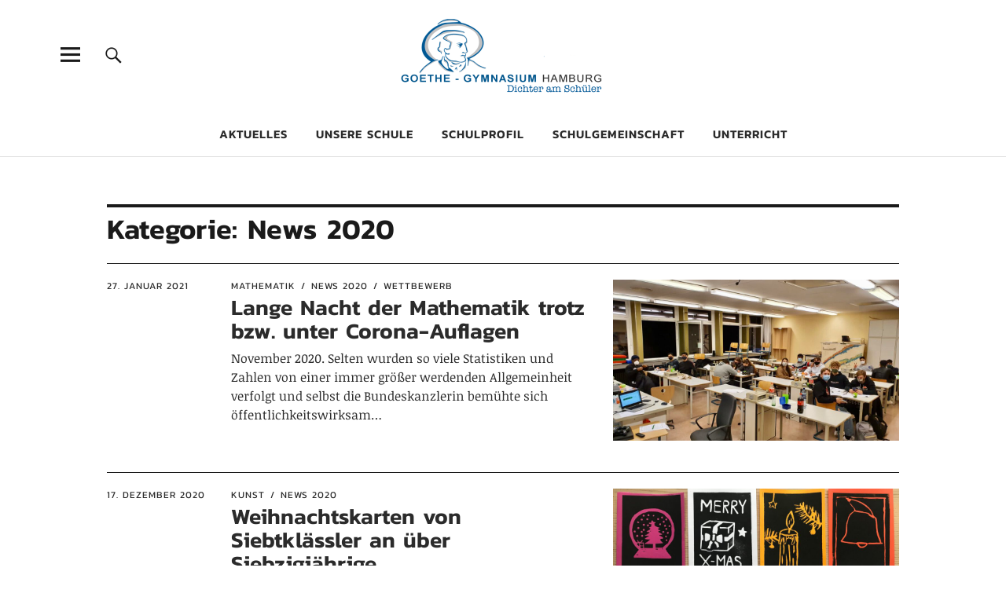

--- FILE ---
content_type: text/html; charset=UTF-8
request_url: https://www.goethe-gymnasium-hamburg.de/category/news-2020/
body_size: 18286
content:
<!DOCTYPE html>
<html lang="de" class="no-js">
<head>
<meta charset="UTF-8">
<meta name="viewport" content="width=device-width, initial-scale=1">
<link rel="profile" href="http://gmpg.org/xfn/11">
<link rel="pingback" href="https://www.goethe-gymnasium-hamburg.de/xmlrpc.php">
<script>(function(html){html.className = html.className.replace(/\bno-js\b/,'js')})(document.documentElement);</script>
<title>News 2020 &#8211; Goethe-Gymnasium Hamburg</title>
<meta name='robots' content='max-image-preview:large' />
<link rel="alternate" type="application/rss+xml" title="Goethe-Gymnasium Hamburg &raquo; Feed" href="https://www.goethe-gymnasium-hamburg.de/feed/" />
<link rel="alternate" type="application/rss+xml" title="Goethe-Gymnasium Hamburg &raquo; Kommentar-Feed" href="https://www.goethe-gymnasium-hamburg.de/comments/feed/" />
<link rel="alternate" type="application/rss+xml" title="Goethe-Gymnasium Hamburg &raquo; News 2020 Kategorie-Feed" href="https://www.goethe-gymnasium-hamburg.de/category/news-2020/feed/" />
<style id='wp-img-auto-sizes-contain-inline-css' type='text/css'>
img:is([sizes=auto i],[sizes^="auto," i]){contain-intrinsic-size:3000px 1500px}
/*# sourceURL=wp-img-auto-sizes-contain-inline-css */
</style>
<!-- <link rel='stylesheet' id='pt-cv-public-style-css' href='https://www.goethe-gymnasium-hamburg.de/wp-content/plugins/content-views-query-and-display-post-page/public/assets/css/cv.css?ver=4.2.1' type='text/css' media='all' /> -->
<link rel="stylesheet" type="text/css" href="//www.goethe-gymnasium-hamburg.de/wp-content/cache/wpfc-minified/20f0i7bk/3wzon.css" media="all"/>
<style id='wp-block-library-inline-css' type='text/css'>
:root{--wp-block-synced-color:#7a00df;--wp-block-synced-color--rgb:122,0,223;--wp-bound-block-color:var(--wp-block-synced-color);--wp-editor-canvas-background:#ddd;--wp-admin-theme-color:#007cba;--wp-admin-theme-color--rgb:0,124,186;--wp-admin-theme-color-darker-10:#006ba1;--wp-admin-theme-color-darker-10--rgb:0,107,160.5;--wp-admin-theme-color-darker-20:#005a87;--wp-admin-theme-color-darker-20--rgb:0,90,135;--wp-admin-border-width-focus:2px}@media (min-resolution:192dpi){:root{--wp-admin-border-width-focus:1.5px}}.wp-element-button{cursor:pointer}:root .has-very-light-gray-background-color{background-color:#eee}:root .has-very-dark-gray-background-color{background-color:#313131}:root .has-very-light-gray-color{color:#eee}:root .has-very-dark-gray-color{color:#313131}:root .has-vivid-green-cyan-to-vivid-cyan-blue-gradient-background{background:linear-gradient(135deg,#00d084,#0693e3)}:root .has-purple-crush-gradient-background{background:linear-gradient(135deg,#34e2e4,#4721fb 50%,#ab1dfe)}:root .has-hazy-dawn-gradient-background{background:linear-gradient(135deg,#faaca8,#dad0ec)}:root .has-subdued-olive-gradient-background{background:linear-gradient(135deg,#fafae1,#67a671)}:root .has-atomic-cream-gradient-background{background:linear-gradient(135deg,#fdd79a,#004a59)}:root .has-nightshade-gradient-background{background:linear-gradient(135deg,#330968,#31cdcf)}:root .has-midnight-gradient-background{background:linear-gradient(135deg,#020381,#2874fc)}:root{--wp--preset--font-size--normal:16px;--wp--preset--font-size--huge:42px}.has-regular-font-size{font-size:1em}.has-larger-font-size{font-size:2.625em}.has-normal-font-size{font-size:var(--wp--preset--font-size--normal)}.has-huge-font-size{font-size:var(--wp--preset--font-size--huge)}.has-text-align-center{text-align:center}.has-text-align-left{text-align:left}.has-text-align-right{text-align:right}.has-fit-text{white-space:nowrap!important}#end-resizable-editor-section{display:none}.aligncenter{clear:both}.items-justified-left{justify-content:flex-start}.items-justified-center{justify-content:center}.items-justified-right{justify-content:flex-end}.items-justified-space-between{justify-content:space-between}.screen-reader-text{border:0;clip-path:inset(50%);height:1px;margin:-1px;overflow:hidden;padding:0;position:absolute;width:1px;word-wrap:normal!important}.screen-reader-text:focus{background-color:#ddd;clip-path:none;color:#444;display:block;font-size:1em;height:auto;left:5px;line-height:normal;padding:15px 23px 14px;text-decoration:none;top:5px;width:auto;z-index:100000}html :where(.has-border-color){border-style:solid}html :where([style*=border-top-color]){border-top-style:solid}html :where([style*=border-right-color]){border-right-style:solid}html :where([style*=border-bottom-color]){border-bottom-style:solid}html :where([style*=border-left-color]){border-left-style:solid}html :where([style*=border-width]){border-style:solid}html :where([style*=border-top-width]){border-top-style:solid}html :where([style*=border-right-width]){border-right-style:solid}html :where([style*=border-bottom-width]){border-bottom-style:solid}html :where([style*=border-left-width]){border-left-style:solid}html :where(img[class*=wp-image-]){height:auto;max-width:100%}:where(figure){margin:0 0 1em}html :where(.is-position-sticky){--wp-admin--admin-bar--position-offset:var(--wp-admin--admin-bar--height,0px)}@media screen and (max-width:600px){html :where(.is-position-sticky){--wp-admin--admin-bar--position-offset:0px}}
/*# sourceURL=wp-block-library-inline-css */
</style><style id='wp-block-paragraph-inline-css' type='text/css'>
.is-small-text{font-size:.875em}.is-regular-text{font-size:1em}.is-large-text{font-size:2.25em}.is-larger-text{font-size:3em}.has-drop-cap:not(:focus):first-letter{float:left;font-size:8.4em;font-style:normal;font-weight:100;line-height:.68;margin:.05em .1em 0 0;text-transform:uppercase}body.rtl .has-drop-cap:not(:focus):first-letter{float:none;margin-left:.1em}p.has-drop-cap.has-background{overflow:hidden}:root :where(p.has-background){padding:1.25em 2.375em}:where(p.has-text-color:not(.has-link-color)) a{color:inherit}p.has-text-align-left[style*="writing-mode:vertical-lr"],p.has-text-align-right[style*="writing-mode:vertical-rl"]{rotate:180deg}
/*# sourceURL=https://www.goethe-gymnasium-hamburg.de/wp-includes/blocks/paragraph/style.min.css */
</style>
<style id='global-styles-inline-css' type='text/css'>
:root{--wp--preset--aspect-ratio--square: 1;--wp--preset--aspect-ratio--4-3: 4/3;--wp--preset--aspect-ratio--3-4: 3/4;--wp--preset--aspect-ratio--3-2: 3/2;--wp--preset--aspect-ratio--2-3: 2/3;--wp--preset--aspect-ratio--16-9: 16/9;--wp--preset--aspect-ratio--9-16: 9/16;--wp--preset--color--black: #000000;--wp--preset--color--cyan-bluish-gray: #abb8c3;--wp--preset--color--white: #ffffff;--wp--preset--color--pale-pink: #f78da7;--wp--preset--color--vivid-red: #cf2e2e;--wp--preset--color--luminous-vivid-orange: #ff6900;--wp--preset--color--luminous-vivid-amber: #fcb900;--wp--preset--color--light-green-cyan: #7bdcb5;--wp--preset--color--vivid-green-cyan: #00d084;--wp--preset--color--pale-cyan-blue: #8ed1fc;--wp--preset--color--vivid-cyan-blue: #0693e3;--wp--preset--color--vivid-purple: #9b51e0;--wp--preset--gradient--vivid-cyan-blue-to-vivid-purple: linear-gradient(135deg,rgb(6,147,227) 0%,rgb(155,81,224) 100%);--wp--preset--gradient--light-green-cyan-to-vivid-green-cyan: linear-gradient(135deg,rgb(122,220,180) 0%,rgb(0,208,130) 100%);--wp--preset--gradient--luminous-vivid-amber-to-luminous-vivid-orange: linear-gradient(135deg,rgb(252,185,0) 0%,rgb(255,105,0) 100%);--wp--preset--gradient--luminous-vivid-orange-to-vivid-red: linear-gradient(135deg,rgb(255,105,0) 0%,rgb(207,46,46) 100%);--wp--preset--gradient--very-light-gray-to-cyan-bluish-gray: linear-gradient(135deg,rgb(238,238,238) 0%,rgb(169,184,195) 100%);--wp--preset--gradient--cool-to-warm-spectrum: linear-gradient(135deg,rgb(74,234,220) 0%,rgb(151,120,209) 20%,rgb(207,42,186) 40%,rgb(238,44,130) 60%,rgb(251,105,98) 80%,rgb(254,248,76) 100%);--wp--preset--gradient--blush-light-purple: linear-gradient(135deg,rgb(255,206,236) 0%,rgb(152,150,240) 100%);--wp--preset--gradient--blush-bordeaux: linear-gradient(135deg,rgb(254,205,165) 0%,rgb(254,45,45) 50%,rgb(107,0,62) 100%);--wp--preset--gradient--luminous-dusk: linear-gradient(135deg,rgb(255,203,112) 0%,rgb(199,81,192) 50%,rgb(65,88,208) 100%);--wp--preset--gradient--pale-ocean: linear-gradient(135deg,rgb(255,245,203) 0%,rgb(182,227,212) 50%,rgb(51,167,181) 100%);--wp--preset--gradient--electric-grass: linear-gradient(135deg,rgb(202,248,128) 0%,rgb(113,206,126) 100%);--wp--preset--gradient--midnight: linear-gradient(135deg,rgb(2,3,129) 0%,rgb(40,116,252) 100%);--wp--preset--font-size--small: 13px;--wp--preset--font-size--medium: 20px;--wp--preset--font-size--large: 36px;--wp--preset--font-size--x-large: 42px;--wp--preset--spacing--20: 0.44rem;--wp--preset--spacing--30: 0.67rem;--wp--preset--spacing--40: 1rem;--wp--preset--spacing--50: 1.5rem;--wp--preset--spacing--60: 2.25rem;--wp--preset--spacing--70: 3.38rem;--wp--preset--spacing--80: 5.06rem;--wp--preset--shadow--natural: 6px 6px 9px rgba(0, 0, 0, 0.2);--wp--preset--shadow--deep: 12px 12px 50px rgba(0, 0, 0, 0.4);--wp--preset--shadow--sharp: 6px 6px 0px rgba(0, 0, 0, 0.2);--wp--preset--shadow--outlined: 6px 6px 0px -3px rgb(255, 255, 255), 6px 6px rgb(0, 0, 0);--wp--preset--shadow--crisp: 6px 6px 0px rgb(0, 0, 0);}:where(.is-layout-flex){gap: 0.5em;}:where(.is-layout-grid){gap: 0.5em;}body .is-layout-flex{display: flex;}.is-layout-flex{flex-wrap: wrap;align-items: center;}.is-layout-flex > :is(*, div){margin: 0;}body .is-layout-grid{display: grid;}.is-layout-grid > :is(*, div){margin: 0;}:where(.wp-block-columns.is-layout-flex){gap: 2em;}:where(.wp-block-columns.is-layout-grid){gap: 2em;}:where(.wp-block-post-template.is-layout-flex){gap: 1.25em;}:where(.wp-block-post-template.is-layout-grid){gap: 1.25em;}.has-black-color{color: var(--wp--preset--color--black) !important;}.has-cyan-bluish-gray-color{color: var(--wp--preset--color--cyan-bluish-gray) !important;}.has-white-color{color: var(--wp--preset--color--white) !important;}.has-pale-pink-color{color: var(--wp--preset--color--pale-pink) !important;}.has-vivid-red-color{color: var(--wp--preset--color--vivid-red) !important;}.has-luminous-vivid-orange-color{color: var(--wp--preset--color--luminous-vivid-orange) !important;}.has-luminous-vivid-amber-color{color: var(--wp--preset--color--luminous-vivid-amber) !important;}.has-light-green-cyan-color{color: var(--wp--preset--color--light-green-cyan) !important;}.has-vivid-green-cyan-color{color: var(--wp--preset--color--vivid-green-cyan) !important;}.has-pale-cyan-blue-color{color: var(--wp--preset--color--pale-cyan-blue) !important;}.has-vivid-cyan-blue-color{color: var(--wp--preset--color--vivid-cyan-blue) !important;}.has-vivid-purple-color{color: var(--wp--preset--color--vivid-purple) !important;}.has-black-background-color{background-color: var(--wp--preset--color--black) !important;}.has-cyan-bluish-gray-background-color{background-color: var(--wp--preset--color--cyan-bluish-gray) !important;}.has-white-background-color{background-color: var(--wp--preset--color--white) !important;}.has-pale-pink-background-color{background-color: var(--wp--preset--color--pale-pink) !important;}.has-vivid-red-background-color{background-color: var(--wp--preset--color--vivid-red) !important;}.has-luminous-vivid-orange-background-color{background-color: var(--wp--preset--color--luminous-vivid-orange) !important;}.has-luminous-vivid-amber-background-color{background-color: var(--wp--preset--color--luminous-vivid-amber) !important;}.has-light-green-cyan-background-color{background-color: var(--wp--preset--color--light-green-cyan) !important;}.has-vivid-green-cyan-background-color{background-color: var(--wp--preset--color--vivid-green-cyan) !important;}.has-pale-cyan-blue-background-color{background-color: var(--wp--preset--color--pale-cyan-blue) !important;}.has-vivid-cyan-blue-background-color{background-color: var(--wp--preset--color--vivid-cyan-blue) !important;}.has-vivid-purple-background-color{background-color: var(--wp--preset--color--vivid-purple) !important;}.has-black-border-color{border-color: var(--wp--preset--color--black) !important;}.has-cyan-bluish-gray-border-color{border-color: var(--wp--preset--color--cyan-bluish-gray) !important;}.has-white-border-color{border-color: var(--wp--preset--color--white) !important;}.has-pale-pink-border-color{border-color: var(--wp--preset--color--pale-pink) !important;}.has-vivid-red-border-color{border-color: var(--wp--preset--color--vivid-red) !important;}.has-luminous-vivid-orange-border-color{border-color: var(--wp--preset--color--luminous-vivid-orange) !important;}.has-luminous-vivid-amber-border-color{border-color: var(--wp--preset--color--luminous-vivid-amber) !important;}.has-light-green-cyan-border-color{border-color: var(--wp--preset--color--light-green-cyan) !important;}.has-vivid-green-cyan-border-color{border-color: var(--wp--preset--color--vivid-green-cyan) !important;}.has-pale-cyan-blue-border-color{border-color: var(--wp--preset--color--pale-cyan-blue) !important;}.has-vivid-cyan-blue-border-color{border-color: var(--wp--preset--color--vivid-cyan-blue) !important;}.has-vivid-purple-border-color{border-color: var(--wp--preset--color--vivid-purple) !important;}.has-vivid-cyan-blue-to-vivid-purple-gradient-background{background: var(--wp--preset--gradient--vivid-cyan-blue-to-vivid-purple) !important;}.has-light-green-cyan-to-vivid-green-cyan-gradient-background{background: var(--wp--preset--gradient--light-green-cyan-to-vivid-green-cyan) !important;}.has-luminous-vivid-amber-to-luminous-vivid-orange-gradient-background{background: var(--wp--preset--gradient--luminous-vivid-amber-to-luminous-vivid-orange) !important;}.has-luminous-vivid-orange-to-vivid-red-gradient-background{background: var(--wp--preset--gradient--luminous-vivid-orange-to-vivid-red) !important;}.has-very-light-gray-to-cyan-bluish-gray-gradient-background{background: var(--wp--preset--gradient--very-light-gray-to-cyan-bluish-gray) !important;}.has-cool-to-warm-spectrum-gradient-background{background: var(--wp--preset--gradient--cool-to-warm-spectrum) !important;}.has-blush-light-purple-gradient-background{background: var(--wp--preset--gradient--blush-light-purple) !important;}.has-blush-bordeaux-gradient-background{background: var(--wp--preset--gradient--blush-bordeaux) !important;}.has-luminous-dusk-gradient-background{background: var(--wp--preset--gradient--luminous-dusk) !important;}.has-pale-ocean-gradient-background{background: var(--wp--preset--gradient--pale-ocean) !important;}.has-electric-grass-gradient-background{background: var(--wp--preset--gradient--electric-grass) !important;}.has-midnight-gradient-background{background: var(--wp--preset--gradient--midnight) !important;}.has-small-font-size{font-size: var(--wp--preset--font-size--small) !important;}.has-medium-font-size{font-size: var(--wp--preset--font-size--medium) !important;}.has-large-font-size{font-size: var(--wp--preset--font-size--large) !important;}.has-x-large-font-size{font-size: var(--wp--preset--font-size--x-large) !important;}
/*# sourceURL=global-styles-inline-css */
</style>
<style id='classic-theme-styles-inline-css' type='text/css'>
/*! This file is auto-generated */
.wp-block-button__link{color:#fff;background-color:#32373c;border-radius:9999px;box-shadow:none;text-decoration:none;padding:calc(.667em + 2px) calc(1.333em + 2px);font-size:1.125em}.wp-block-file__button{background:#32373c;color:#fff;text-decoration:none}
/*# sourceURL=/wp-includes/css/classic-themes.min.css */
</style>
<!-- <link rel='stylesheet' id='uku-fonts-css' href='//www.goethe-gymnasium-hamburg.de/wp-content/uploads/sgf-css/font-ba1a7467cab70d0c6e0a2a32eb515f11.css' type='text/css' media='all' /> -->
<!-- <link rel='stylesheet' id='uku-style-css' href='https://www.goethe-gymnasium-hamburg.de/wp-content/themes/uku/style.css?ver=20160507' type='text/css' media='all' /> -->
<!-- <link rel='stylesheet' id='genericons-css' href='https://www.goethe-gymnasium-hamburg.de/wp-content/themes/uku/assets/fonts/genericons.css?ver=3.4.1' type='text/css' media='all' /> -->
<!-- <link rel='stylesheet' id='ics-calendar-css' href='https://www.goethe-gymnasium-hamburg.de/wp-content/plugins/ics-calendar/assets/style.min.css?ver=12.0.1' type='text/css' media='all' /> -->
<link rel="stylesheet" type="text/css" href="//www.goethe-gymnasium-hamburg.de/wp-content/cache/wpfc-minified/d6kt6i8k/81ako.css" media="all"/>
<script src='//www.goethe-gymnasium-hamburg.de/wp-content/cache/wpfc-minified/eumwbfkj/3wzon.js' type="text/javascript"></script>
<!-- <script type="text/javascript" src="https://www.goethe-gymnasium-hamburg.de/wp-includes/js/jquery/jquery.min.js?ver=3.7.1" id="jquery-core-js"></script> -->
<!-- <script type="text/javascript" src="https://www.goethe-gymnasium-hamburg.de/wp-includes/js/jquery/jquery-migrate.min.js?ver=3.4.1" id="jquery-migrate-js"></script> -->
<!-- <script type="text/javascript" src="https://www.goethe-gymnasium-hamburg.de/wp-content/themes/uku/assets/js/jquery.viewportchecker.min.js?ver=1.8.7" id="viewportchecker-js"></script> -->
<!-- <script type="text/javascript" src="https://www.goethe-gymnasium-hamburg.de/wp-content/themes/uku/assets/js/sticky-kit.min.js?ver=6.9" id="sticky-kit-js"></script> -->
<!-- <script type="text/javascript" src="https://www.goethe-gymnasium-hamburg.de/wp-content/themes/uku/assets/js/jquery.fitvids.js?ver=1.1" id="fitvids-js"></script> -->
<link rel="https://api.w.org/" href="https://www.goethe-gymnasium-hamburg.de/wp-json/" /><link rel="alternate" title="JSON" type="application/json" href="https://www.goethe-gymnasium-hamburg.de/wp-json/wp/v2/categories/448" /><link rel="EditURI" type="application/rsd+xml" title="RSD" href="https://www.goethe-gymnasium-hamburg.de/xmlrpc.php?rsd" />
<meta name="generator" content="WordPress 6.9" />
<style type="text/css">
.entry-content a,
.comment-text a,
#desktop-navigation ul li a:hover,
.featured-slider button.slick-arrow:hover::after,
.front-section a.all-posts-link:hover,
#overlay-close:hover,
.widget-area .widget ul li a:hover,
#sidebar-offcanvas .widget a:hover,
.textwidget a:hover,
#overlay-nav a:hover,
.author-links a:hover,
.single-post .post-navigation a:hover,
.single-attachment .post-navigation a:hover,
.author-bio a,
.single-post .hentry .entry-meta a:hover,
.entry-header a:hover,
.entry-header h2.entry-title a:hover,
.blog .entry-meta a:hover,
.uku-neo .entry-content p a:hover,
.uku-neo .author-bio a:hover,
.uku-neo .comment-text a:hover,
.uku-neo .entry-header h2.entry-title a:hover,
.uku-serif .entry-header h2.entry-title a:hover,
.uku-serif .entry-content p a,
.uku-serif .entry-content li a,
.uku-serif .author-bio a,
.uku-serif .comment-text a {
color: ;
}
.uku-serif .entry-content p a,
.uku-serif .entry-content li a,
.uku-serif .author-bio a,
.uku-serif .comment-text a {
box-shadow: inset 0 -1px 0 ;
}
.single-post .post-navigation a:hover,
.single-attachment .post-navigation a:hover,
#desktop-navigation ul li.menu-item-has-children a:hover::after,
.desktop-search input.search-field:active,
.desktop-search input.search-field:focus {
border-color: ;
}
.featured-slider .entry-cats a,
.section-one-column-one .entry-cats a,
.section-three-column-one .entry-cats a,
#front-section-four .entry-cats a,
.single-post .entry-cats a,
.blog.uku-standard.blog-defaultplus #primary .hentry.has-post-thumbnail:nth-child(4n+1) .entry-cats a,
#desktop-navigation .sub-menu li a:hover,
#desktop-navigation .children li a:hover,
.widget_mc4wp_form_widget input[type="submit"],
.uku-neo .featured-slider .entry-cats a:hover,
.uku-neo .section-one-column-one .entry-cats a:hover,
.uku-neo .section-three-column-one .entry-cats a:hover,
.uku-neo #front-section-four .entry-cats a:hover,
.uku-neo .single-post .entry-cats a:hover,
.uku-neo .format-video .entry-thumbnail span.video-icon:before,
.uku-neo .format-video .entry-thumbnail span.video-icon:after,
.uku-neo .entry-content p a:hover::after,
.uku-neo .author-bio a:hover::after,
.uku-neo .comment-text a:hover::after {
background: ;
}
.blog.blog-classic #primary .hentry.has-post-thumbnail:nth-child(4n+1) .entry-cats a {
background: none !important;
}
@media screen and (min-width: 66.25em) {
.uku-neo #overlay-open:hover,
.uku-neo .search-open:hover,
.uku-neo #overlay-open-sticky:hover,
.uku-neo.fixedheader-dark.header-stick #overlay-open-sticky:hover,
.uku-neo.fixedheader-dark.header-stick #search-open-sticky:hover {
background: ;
}
}
.entry-content a:hover,
.comment-text a:hover,
.author-bio a:hover {
color:  !important;
}
.blog #primary .hentry.has-post-thumbnail:nth-child(4n+1) .entry-cats a:hover,
.featured-slider .entry-cats a:hover,
.section-one-column-one .entry-cats a:hover,
.section-three-column-one .entry-cats a:hover,
#front-section-four .entry-cats a:hover,
.single-post .entry-cats a:hover,
#colophon .footer-feature-btn:hover,
.comments-show #comments-toggle,
.widget_mc4wp_form_widget input[type="submit"]:hover,
#comments-toggle:hover,
input[type="submit"]:hover,
input#submit:hover,
#primary #infinite-handle span:hover,
#front-section-three a.all-posts-link:hover,
.desktop-search input[type="submit"]:hover,
.widget_search input[type="submit"]:hover,
.post-password-form input[type="submit"]:hover,
#offcanvas-widgets-open:hover,
.offcanvas-widgets-show #offcanvas-widgets-open,
.uku-standard.blog-classic .entry-content p a.more-link:hover {
background: ;
}
#colophon .footer-feature-textwrap .footer-feature-btn:hover,
.comments-show #comments-toggle,
#comments-toggle:hover,
input[type="submit"]:hover,
input#submit:hover,
.blog #primary #infinite-handle span:hover,
#front-section-three a.all-posts-link:hover,
.desktop-search input[type="submit"]:hover,
.widget_search input[type="submit"]:hover,
.post-password-form input[type="submit"]:hover,
#offcanvas-widgets-open:hover,
.offcanvas-widgets-show #offcanvas-widgets-open,
.uku-standard.blog-classic .entry-content p a.more-link:hover {
border-color:  !important;
}
#colophon,
.uku-serif .big-instagram-wrap {background: #222238;}
#colophon,
#colophon .footer-menu ul a,
#colophon .footer-menu ul a:hover,
#colophon #site-info, #colophon #site-info a,
#colophon #site-info, #colophon #site-info a:hover,
#footer-social span,
#colophon .social-nav ul li a,
.uku-serif .big-instagram-wrap .null-instagram-feed .clear a,
.uku-serif .big-instagram-wrap .widget h2.widget-title {
color: ;
}
.footer-menus-wrap {
border-bottom: 1px solid ;
}
.mobile-search, .inner-offcanvas-wrap {background: ;}
#mobile-social ul li a,
#overlay-nav ul li a,
#offcanvas-widgets-open,
.dropdown-toggle,
#sidebar-offcanvas .widget h2.widget-title,
#sidebar-offcanvas .widget,
#sidebar-offcanvas .widget a {
color: ;
}
#sidebar-offcanvas .widget h2.widget-title {border-color: ;}
#offcanvas-widgets-open {border-color: ;}
@media screen and (min-width: 66.25em) {
#overlay-nav ul li,
#overlay-nav ul ul.sub-menu,
#overlay-nav ul ul.children {border-color: ;}
#overlay-close {color: ;}
#overlay-nav {
border-color: ;
}
}
#front-section-three {background: ;}
.widget_mc4wp_form_widget, .jetpack_subscription_widget {background: ;}
.uku-serif .front-about-img:after {background: ;}
#shopfront-cats {background: ;}
.blog .entry-comments {display: none !important;}
.blog #primary .hentry.has-post-thumbnail:nth-child(4n+1) .entry-thumbnail a:after,
.featured-slider .entry-thumbnail a:after,
.uku-serif .featured-slider .entry-thumbnail:after,
.header-image:after,
#front-section-four .entry-thumbnail a:after,
.uku-serif #front-section-four .entry-thumbnail a .thumb-wrap:after,
.single-post .big-thumb .entry-thumbnail a:after,
.blog #primary .hentry.has-post-thumbnail:nth-child(4n+1) .thumb-wrap:after,
.section-two-column-one .thumb-wrap:after,
.header-fullscreen #headerimg-wrap:after {background-color: ;}
.header-fullscreen #headerimg-wrap:after {	background-color: transparent;}
#front-section-four .meta-main-wrap,
.featured-slider .meta-main-wrap,
.blog #primary .hentry.has-post-thumbnail:nth-child(4n+1) .meta-main-wrap,
.uku-serif .section-two-column-one .entry-text-wrap,
.big-thumb .title-wrap {
background: -moz-linear-gradient(top, rgba(0,0,0,0) 0%, rgba(0,0,0,) 100%);
background: -webkit-linear-gradient(top, rgba(0,0,0,0) 0%,rgba(0,0,0,) 100%);
background: linear-gradient(to bottom, rgba(0,0,0,0) 0%,rgba(0,0,0,) 100%);
}
</style>
<style type="text/css" id="uku-header-css">
h1.site-title,
p.site-title,
p.site-description {
position: absolute;
clip: rect(1px, 1px, 1px, 1px);
}
</style>
<link rel="icon" href="https://www.goethe-gymnasium-hamburg.de/wp-content/uploads/2018/09/cropped-Goethe-Logo-32x32.jpeg" sizes="32x32" />
<link rel="icon" href="https://www.goethe-gymnasium-hamburg.de/wp-content/uploads/2018/09/cropped-Goethe-Logo-192x192.jpeg" sizes="192x192" />
<link rel="apple-touch-icon" href="https://www.goethe-gymnasium-hamburg.de/wp-content/uploads/2018/09/cropped-Goethe-Logo-180x180.jpeg" />
<meta name="msapplication-TileImage" content="https://www.goethe-gymnasium-hamburg.de/wp-content/uploads/2018/09/cropped-Goethe-Logo-270x270.jpeg" />
<style type="text/css" id="wp-custom-css">
.pt-cv-readmore {
color: #fff !important;
background-color: #51a8dd !important;
border: none !important;
}		</style>
</head>
<body class="archive category category-news-2020 category-448 wp-custom-logo wp-theme-uku uku-standard blog-default has-thumb headerimg-on no-sidebar header-fullscreen">
<div class="container-all">
<header id="masthead" class="site-header cf" role="banner">
<div class="site-header-content">
<div id="site-branding">
<p class="site-title"><a href="https://www.goethe-gymnasium-hamburg.de/" rel="home">Goethe-Gymnasium Hamburg</a></p>
<div class="custom-logo-wrap">
<a href="https://www.goethe-gymnasium-hamburg.de/" class="custom-logo-link" rel="home"><img width="520" height="236" src="https://www.goethe-gymnasium-hamburg.de/wp-content/uploads/2018/11/cropped-Logo-Goethe-Gymnasium-1-2.png" class="custom-logo" alt="Goethe-Gymnasium Hamburg" decoding="async" srcset="https://www.goethe-gymnasium-hamburg.de/wp-content/uploads/2018/11/cropped-Logo-Goethe-Gymnasium-1-2.png 520w, https://www.goethe-gymnasium-hamburg.de/wp-content/uploads/2018/11/cropped-Logo-Goethe-Gymnasium-1-2-300x136.png 300w" sizes="(max-width: 520px) 100vw, 520px" /></a>					 </div><!-- end .custom-logo-wrap -->
<p class="site-description">Dichter am Schüler</p>
<button id="overlay-open" class="overlay-open overlay-btn"><span>Menü</span></button>
</div><!-- end #site-branding -->
<nav id="desktop-navigation" class="desktop-navigation cf" role="navigation">
<ul id="menu-themen" class="menu"><li id="menu-item-9995" class="menu-item menu-item-type-post_type menu-item-object-page menu-item-has-children menu-item-9995"><a href="https://www.goethe-gymnasium-hamburg.de/aktuelles/">Aktuelles</a>
<ul class="sub-menu">
<li id="menu-item-10047" class="menu-item menu-item-type-post_type menu-item-object-page current_page_parent menu-item-10047"><a href="https://www.goethe-gymnasium-hamburg.de/aktuelles/blog/">#News</a></li>
<li id="menu-item-20834" class="menu-item menu-item-type-post_type menu-item-object-page menu-item-20834"><a href="https://www.goethe-gymnasium-hamburg.de/abmeldung/">Online-Abmeldung</a></li>
<li id="menu-item-10046" class="menu-item menu-item-type-post_type menu-item-object-page menu-item-10046"><a href="https://www.goethe-gymnasium-hamburg.de/aktuelles/vertretungsplan/">Vertretungsplan</a></li>
<li id="menu-item-14353" class="menu-item menu-item-type-post_type menu-item-object-page menu-item-14353"><a href="https://www.goethe-gymnasium-hamburg.de/aktuelles/neuanmeldung-5/">Neu an der Schule</a></li>
<li id="menu-item-10045" class="menu-item menu-item-type-post_type menu-item-object-page menu-item-10045"><a href="https://www.goethe-gymnasium-hamburg.de/aktuelles/terminkalender/">Terminkalender</a></li>
<li id="menu-item-16948" class="menu-item menu-item-type-post_type menu-item-object-page menu-item-16948"><a href="https://www.goethe-gymnasium-hamburg.de/goethe-informiert/">Goethe Informiert</a></li>
<li id="menu-item-14295" class="menu-item menu-item-type-custom menu-item-object-custom menu-item-14295"><a href="https://www.instagram.com/insta.goethe">Insta.Goethe</a></li>
<li id="menu-item-10089" class="menu-item menu-item-type-post_type menu-item-object-page menu-item-10089"><a href="https://www.goethe-gymnasium-hamburg.de/aktuelles/iserv/">IServ</a></li>
<li id="menu-item-14101" class="menu-item menu-item-type-post_type menu-item-object-page menu-item-14101"><a href="https://www.goethe-gymnasium-hamburg.de/aktuelles/moodle/">moodle</a></li>
<li id="menu-item-10090" class="menu-item menu-item-type-post_type menu-item-object-page menu-item-10090"><a href="https://www.goethe-gymnasium-hamburg.de/unsere-schule/stellenangebote-2/">Stellenangebote</a></li>
</ul>
</li>
<li id="menu-item-9996" class="menu-item menu-item-type-post_type menu-item-object-page menu-item-has-children menu-item-9996"><a href="https://www.goethe-gymnasium-hamburg.de/unsere-schule/">Unsere Schule</a>
<ul class="sub-menu">
<li id="menu-item-10073" class="menu-item menu-item-type-post_type menu-item-object-page menu-item-10073"><a href="https://www.goethe-gymnasium-hamburg.de/unsere-schule/allgemeines/">Allgemeines</a></li>
<li id="menu-item-10070" class="menu-item menu-item-type-post_type menu-item-object-page menu-item-10070"><a href="https://www.goethe-gymnasium-hamburg.de/unsere-schule/schulgelaende/">Schulgelände</a></li>
<li id="menu-item-10071" class="menu-item menu-item-type-post_type menu-item-object-page menu-item-10071"><a href="https://www.goethe-gymnasium-hamburg.de/unsere-schule/schulgeschichte/">Schulgeschichte</a></li>
<li id="menu-item-10076" class="menu-item menu-item-type-post_type menu-item-object-page menu-item-10076"><a href="https://www.goethe-gymnasium-hamburg.de/unsere-schule/stundentaktung/">Stundentaktung</a></li>
<li id="menu-item-10072" class="menu-item menu-item-type-post_type menu-item-object-page menu-item-10072"><a href="https://www.goethe-gymnasium-hamburg.de/unsere-schule/kontakt/">Kontakt</a></li>
</ul>
</li>
<li id="menu-item-9993" class="menu-item menu-item-type-post_type menu-item-object-page menu-item-has-children menu-item-9993"><a href="https://www.goethe-gymnasium-hamburg.de/schulprofil/">Schulprofil</a>
<ul class="sub-menu">
<li id="menu-item-10057" class="menu-item menu-item-type-post_type menu-item-object-page menu-item-10057"><a href="https://www.goethe-gymnasium-hamburg.de/schulprofil/leitbild/">Leitbild</a></li>
<li id="menu-item-10058" class="menu-item menu-item-type-post_type menu-item-object-page menu-item-has-children menu-item-10058"><a href="https://www.goethe-gymnasium-hamburg.de/schulprofil/stufen/">Stufen</a>
<ul class="sub-menu">
<li id="menu-item-10059" class="menu-item menu-item-type-post_type menu-item-object-page menu-item-10059"><a href="https://www.goethe-gymnasium-hamburg.de/schulprofil/stufen/beobachtungsstufe/">Beobachtungsstufe</a></li>
<li id="menu-item-10060" class="menu-item menu-item-type-post_type menu-item-object-page menu-item-10060"><a href="https://www.goethe-gymnasium-hamburg.de/schulprofil/stufen/mittelstufe/">Mittelstufe</a></li>
<li id="menu-item-10061" class="menu-item menu-item-type-post_type menu-item-object-page menu-item-10061"><a href="https://www.goethe-gymnasium-hamburg.de/schulprofil/stufen/oberstufe/">Oberstufe</a></li>
</ul>
</li>
<li id="menu-item-10054" class="menu-item menu-item-type-post_type menu-item-object-page menu-item-has-children menu-item-10054"><a href="https://www.goethe-gymnasium-hamburg.de/schulprofil/gts/">Lernen im Ganztag</a>
<ul class="sub-menu">
<li id="menu-item-13868" class="menu-item menu-item-type-post_type menu-item-object-page menu-item-13868"><a href="https://www.goethe-gymnasium-hamburg.de/schulprofil/gts/mittagessen/">Mittagessen</a></li>
</ul>
</li>
<li id="menu-item-32358" class="menu-item menu-item-type-post_type menu-item-object-page menu-item-32358"><a href="https://www.goethe-gymnasium-hamburg.de/digitalitaet-der-schule/">Digitalität der Schule</a></li>
<li id="menu-item-10052" class="menu-item menu-item-type-post_type menu-item-object-page menu-item-10052"><a href="https://www.goethe-gymnasium-hamburg.de/schulprofil/beratungsdienst/">Beratungsdienst</a></li>
<li id="menu-item-30109" class="menu-item menu-item-type-post_type menu-item-object-page menu-item-30109"><a href="https://www.goethe-gymnasium-hamburg.de/lerncoaching-2/">Lerncoaching</a></li>
<li id="menu-item-16203" class="menu-item menu-item-type-post_type menu-item-object-page menu-item-has-children menu-item-16203"><a href="https://www.goethe-gymnasium-hamburg.de/foerderung-2/">Förderung</a>
<ul class="sub-menu">
<li id="menu-item-14407" class="menu-item menu-item-type-post_type menu-item-object-page menu-item-14407"><a href="https://www.goethe-gymnasium-hamburg.de/begabten-foerderung/">Begabtenförderung</a></li>
</ul>
</li>
<li id="menu-item-10053" class="menu-item menu-item-type-post_type menu-item-object-page menu-item-10053"><a href="https://www.goethe-gymnasium-hamburg.de/schulprofil/berufsorientierung/">Berufsorientierung</a></li>
<li id="menu-item-10055" class="menu-item menu-item-type-post_type menu-item-object-page menu-item-10055"><a href="https://www.goethe-gymnasium-hamburg.de/schulprofil/klimaschutz/">Klimaschutz</a></li>
<li id="menu-item-10056" class="menu-item menu-item-type-post_type menu-item-object-page menu-item-10056"><a href="https://www.goethe-gymnasium-hamburg.de/schulprofil/inklusion/">Inklusion</a></li>
<li id="menu-item-27911" class="menu-item menu-item-type-post_type menu-item-object-page menu-item-27911"><a href="https://www.goethe-gymnasium-hamburg.de/erasmus-am-goethe/">Erasmus+</a></li>
</ul>
</li>
<li id="menu-item-9992" class="menu-item menu-item-type-post_type menu-item-object-page menu-item-has-children menu-item-9992"><a href="https://www.goethe-gymnasium-hamburg.de/schulgemeinschaft/">Schulgemeinschaft</a>
<ul class="sub-menu">
<li id="menu-item-17196" class="menu-item menu-item-type-post_type menu-item-object-page menu-item-has-children menu-item-17196"><a href="https://www.goethe-gymnasium-hamburg.de/schulpersonal/">Schulpersonal</a>
<ul class="sub-menu">
<li id="menu-item-10048" class="menu-item menu-item-type-post_type menu-item-object-page menu-item-10048"><a href="https://www.goethe-gymnasium-hamburg.de/schulgemeinschaft/schulleitung/">Schulleitung</a></li>
<li id="menu-item-10049" class="menu-item menu-item-type-post_type menu-item-object-page menu-item-10049"><a href="https://www.goethe-gymnasium-hamburg.de/schulgemeinschaft/kollegium/">Kollegium</a></li>
<li id="menu-item-10050" class="menu-item menu-item-type-post_type menu-item-object-page menu-item-10050"><a href="https://www.goethe-gymnasium-hamburg.de/schulgemeinschaft/sekretariat-hausmeister/">Sekretariat &#038; Hausmeister</a></li>
</ul>
</li>
<li id="menu-item-10051" class="menu-item menu-item-type-post_type menu-item-object-page menu-item-10051"><a href="https://www.goethe-gymnasium-hamburg.de/schulgemeinschaft/schulverein/">Schulverein</a></li>
<li id="menu-item-10075" class="menu-item menu-item-type-post_type menu-item-object-page menu-item-10075"><a href="https://www.goethe-gymnasium-hamburg.de/schulgemeinschaft/elternrat/">Elternrat</a></li>
<li id="menu-item-10074" class="menu-item menu-item-type-post_type menu-item-object-page menu-item-10074"><a href="https://www.goethe-gymnasium-hamburg.de/schulgemeinschaft/schuelervertretung/">Schülervertretung</a></li>
<li id="menu-item-10102" class="menu-item menu-item-type-post_type menu-item-object-page menu-item-10102"><a href="https://www.goethe-gymnasium-hamburg.de/schulgemeinschaft/schulsanitaeter/">Schulsanitäter</a></li>
</ul>
</li>
<li id="menu-item-9994" class="menu-item menu-item-type-post_type menu-item-object-page menu-item-has-children menu-item-9994"><a href="https://www.goethe-gymnasium-hamburg.de/unterricht/">Unterricht</a>
<ul class="sub-menu">
<li id="menu-item-10063" class="menu-item menu-item-type-post_type menu-item-object-page menu-item-10063"><a href="https://www.goethe-gymnasium-hamburg.de/unterricht/sprachen/">Fremdsprache</a></li>
<li id="menu-item-10062" class="menu-item menu-item-type-post_type menu-item-object-page menu-item-10062"><a href="https://www.goethe-gymnasium-hamburg.de/unterricht/deutsch/">Deutsch</a></li>
<li id="menu-item-10067" class="menu-item menu-item-type-post_type menu-item-object-page menu-item-has-children menu-item-10067"><a href="https://www.goethe-gymnasium-hamburg.de/unterricht/mint/">MINT-Fächer</a>
<ul class="sub-menu">
<li id="menu-item-10079" class="menu-item menu-item-type-post_type menu-item-object-page menu-item-10079"><a href="https://www.goethe-gymnasium-hamburg.de/unterricht/mint/mathematik/">Mathematik</a></li>
<li id="menu-item-10077" class="menu-item menu-item-type-post_type menu-item-object-page menu-item-10077"><a href="https://www.goethe-gymnasium-hamburg.de/unterricht/mint/informatik/">Informatik</a></li>
<li id="menu-item-10078" class="menu-item menu-item-type-post_type menu-item-object-page menu-item-10078"><a href="https://www.goethe-gymnasium-hamburg.de/unterricht/mint/naturwissenschaft/">Naturwissenschaft</a></li>
</ul>
</li>
<li id="menu-item-10065" class="menu-item menu-item-type-post_type menu-item-object-page menu-item-has-children menu-item-10065"><a href="https://www.goethe-gymnasium-hamburg.de/unterricht/gesellschaft/">Gesellschaft</a>
<ul class="sub-menu">
<li id="menu-item-10099" class="menu-item menu-item-type-post_type menu-item-object-page menu-item-10099"><a href="https://www.goethe-gymnasium-hamburg.de/unterricht/gesellschaft/pgw/">Politik-Gesellschaft-Wirtschaft</a></li>
<li id="menu-item-10101" class="menu-item menu-item-type-post_type menu-item-object-page menu-item-10101"><a href="https://www.goethe-gymnasium-hamburg.de/unterricht/gesellschaft/geschichte/">Geschichte</a></li>
<li id="menu-item-10100" class="menu-item menu-item-type-post_type menu-item-object-page menu-item-10100"><a href="https://www.goethe-gymnasium-hamburg.de/unterricht/gesellschaft/geografie/">Geografie</a></li>
<li id="menu-item-10085" class="menu-item menu-item-type-post_type menu-item-object-page menu-item-10085"><a href="https://www.goethe-gymnasium-hamburg.de/unterricht/gesellschaft/paedagogik/">Pädagogik</a></li>
</ul>
</li>
<li id="menu-item-11073" class="menu-item menu-item-type-post_type menu-item-object-page menu-item-11073"><a href="https://www.goethe-gymnasium-hamburg.de/unterricht/seminar/">Seminar</a></li>
<li id="menu-item-10064" class="menu-item menu-item-type-post_type menu-item-object-page menu-item-has-children menu-item-10064"><a href="https://www.goethe-gymnasium-hamburg.de/unterricht/aesthetik/">Ästhetik</a>
<ul class="sub-menu">
<li id="menu-item-10068" class="menu-item menu-item-type-post_type menu-item-object-page menu-item-10068"><a href="https://www.goethe-gymnasium-hamburg.de/unterricht/aesthetik/musik/">Musik</a></li>
<li id="menu-item-10069" class="menu-item menu-item-type-post_type menu-item-object-page menu-item-10069"><a href="https://www.goethe-gymnasium-hamburg.de/unterricht/aesthetik/kunst/">Kunst</a></li>
<li id="menu-item-10676" class="menu-item menu-item-type-post_type menu-item-object-page menu-item-10676"><a href="https://www.goethe-gymnasium-hamburg.de/unterricht/aesthetik/theater/">Theater</a></li>
</ul>
</li>
<li id="menu-item-10066" class="menu-item menu-item-type-post_type menu-item-object-page menu-item-has-children menu-item-10066"><a href="https://www.goethe-gymnasium-hamburg.de/unterricht/ethische-faecher/">Ethische Fächer</a>
<ul class="sub-menu">
<li id="menu-item-10104" class="menu-item menu-item-type-post_type menu-item-object-page menu-item-10104"><a href="https://www.goethe-gymnasium-hamburg.de/unterricht/ethische-faecher/religion/">Religion</a></li>
<li id="menu-item-10086" class="menu-item menu-item-type-post_type menu-item-object-page menu-item-10086"><a href="https://www.goethe-gymnasium-hamburg.de/unterricht/philosophie/">Philosophie</a></li>
</ul>
</li>
<li id="menu-item-10088" class="menu-item menu-item-type-post_type menu-item-object-page menu-item-10088"><a href="https://www.goethe-gymnasium-hamburg.de/unterricht/sport-2/">Sport</a></li>
</ul>
</li>
</ul>				</nav><!-- .main-navigation -->
<button id="search-open" class="search-open search-btn"><span>Suche</span></button>
<div class="desktop-search">
<form method="get" class="searchform" action="https://www.goethe-gymnasium-hamburg.de/" role="search">
<label for="s" class="screen-reader-text"><span>Suche</span></label>
<input type="text" class="search-field" name="s" placeholder="Suche..." />
<input type="submit" class="submit" name="submit" value="Suchen" />
</form>
</div><!-- end .desktop-search -->
</div><!-- .site-header-content -->
<div class="sticky-header hidden">
<button id="overlay-open-sticky" class="overlay-open overlay-btn"><span>Menü</span></button>
<button id="search-open-sticky" class="search-open search-btn"><span>Suche</span></button>
<div class="custom-logo-wrap">
<a href="https://www.goethe-gymnasium-hamburg.de/" class="custom-logo-link" rel="home"><img width="520" height="236" src="https://www.goethe-gymnasium-hamburg.de/wp-content/uploads/2018/11/cropped-Logo-Goethe-Gymnasium-1-2.png" class="custom-logo" alt="Goethe-Gymnasium Hamburg" decoding="async" srcset="https://www.goethe-gymnasium-hamburg.de/wp-content/uploads/2018/11/cropped-Logo-Goethe-Gymnasium-1-2.png 520w, https://www.goethe-gymnasium-hamburg.de/wp-content/uploads/2018/11/cropped-Logo-Goethe-Gymnasium-1-2-300x136.png 300w" sizes="(max-width: 520px) 100vw, 520px" /></a>			 </div><!-- end .custom-logo-wrap -->
</div><!-- end .sticky-header -->
<div class="inner-offcanvas-wrap">
<div class="close-btn-wrap">
<button id="overlay-close" class="overlay-btn"><span>Schliessen</span></button>
</div><!-- end .close-btn-wrap -->
<div class="overlay-desktop-content cf">
<nav id="overlay-nav" class="main-nav cf" role="navigation">
<ul id="menu-themen-1" class="menu"><li class="menu-item menu-item-type-post_type menu-item-object-page menu-item-has-children menu-item-9995"><a href="https://www.goethe-gymnasium-hamburg.de/aktuelles/">Aktuelles</a>
<ul class="sub-menu">
<li class="menu-item menu-item-type-post_type menu-item-object-page current_page_parent menu-item-10047"><a href="https://www.goethe-gymnasium-hamburg.de/aktuelles/blog/">#News</a></li>
<li class="menu-item menu-item-type-post_type menu-item-object-page menu-item-20834"><a href="https://www.goethe-gymnasium-hamburg.de/abmeldung/">Online-Abmeldung</a></li>
<li class="menu-item menu-item-type-post_type menu-item-object-page menu-item-10046"><a href="https://www.goethe-gymnasium-hamburg.de/aktuelles/vertretungsplan/">Vertretungsplan</a></li>
<li class="menu-item menu-item-type-post_type menu-item-object-page menu-item-14353"><a href="https://www.goethe-gymnasium-hamburg.de/aktuelles/neuanmeldung-5/">Neu an der Schule</a></li>
<li class="menu-item menu-item-type-post_type menu-item-object-page menu-item-10045"><a href="https://www.goethe-gymnasium-hamburg.de/aktuelles/terminkalender/">Terminkalender</a></li>
<li class="menu-item menu-item-type-post_type menu-item-object-page menu-item-16948"><a href="https://www.goethe-gymnasium-hamburg.de/goethe-informiert/">Goethe Informiert</a></li>
<li class="menu-item menu-item-type-custom menu-item-object-custom menu-item-14295"><a href="https://www.instagram.com/insta.goethe">Insta.Goethe</a></li>
<li class="menu-item menu-item-type-post_type menu-item-object-page menu-item-10089"><a href="https://www.goethe-gymnasium-hamburg.de/aktuelles/iserv/">IServ</a></li>
<li class="menu-item menu-item-type-post_type menu-item-object-page menu-item-14101"><a href="https://www.goethe-gymnasium-hamburg.de/aktuelles/moodle/">moodle</a></li>
<li class="menu-item menu-item-type-post_type menu-item-object-page menu-item-10090"><a href="https://www.goethe-gymnasium-hamburg.de/unsere-schule/stellenangebote-2/">Stellenangebote</a></li>
</ul>
</li>
<li class="menu-item menu-item-type-post_type menu-item-object-page menu-item-has-children menu-item-9996"><a href="https://www.goethe-gymnasium-hamburg.de/unsere-schule/">Unsere Schule</a>
<ul class="sub-menu">
<li class="menu-item menu-item-type-post_type menu-item-object-page menu-item-10073"><a href="https://www.goethe-gymnasium-hamburg.de/unsere-schule/allgemeines/">Allgemeines</a></li>
<li class="menu-item menu-item-type-post_type menu-item-object-page menu-item-10070"><a href="https://www.goethe-gymnasium-hamburg.de/unsere-schule/schulgelaende/">Schulgelände</a></li>
<li class="menu-item menu-item-type-post_type menu-item-object-page menu-item-10071"><a href="https://www.goethe-gymnasium-hamburg.de/unsere-schule/schulgeschichte/">Schulgeschichte</a></li>
<li class="menu-item menu-item-type-post_type menu-item-object-page menu-item-10076"><a href="https://www.goethe-gymnasium-hamburg.de/unsere-schule/stundentaktung/">Stundentaktung</a></li>
<li class="menu-item menu-item-type-post_type menu-item-object-page menu-item-10072"><a href="https://www.goethe-gymnasium-hamburg.de/unsere-schule/kontakt/">Kontakt</a></li>
</ul>
</li>
<li class="menu-item menu-item-type-post_type menu-item-object-page menu-item-has-children menu-item-9993"><a href="https://www.goethe-gymnasium-hamburg.de/schulprofil/">Schulprofil</a>
<ul class="sub-menu">
<li class="menu-item menu-item-type-post_type menu-item-object-page menu-item-10057"><a href="https://www.goethe-gymnasium-hamburg.de/schulprofil/leitbild/">Leitbild</a></li>
<li class="menu-item menu-item-type-post_type menu-item-object-page menu-item-has-children menu-item-10058"><a href="https://www.goethe-gymnasium-hamburg.de/schulprofil/stufen/">Stufen</a>
<ul class="sub-menu">
<li class="menu-item menu-item-type-post_type menu-item-object-page menu-item-10059"><a href="https://www.goethe-gymnasium-hamburg.de/schulprofil/stufen/beobachtungsstufe/">Beobachtungsstufe</a></li>
<li class="menu-item menu-item-type-post_type menu-item-object-page menu-item-10060"><a href="https://www.goethe-gymnasium-hamburg.de/schulprofil/stufen/mittelstufe/">Mittelstufe</a></li>
<li class="menu-item menu-item-type-post_type menu-item-object-page menu-item-10061"><a href="https://www.goethe-gymnasium-hamburg.de/schulprofil/stufen/oberstufe/">Oberstufe</a></li>
</ul>
</li>
<li class="menu-item menu-item-type-post_type menu-item-object-page menu-item-has-children menu-item-10054"><a href="https://www.goethe-gymnasium-hamburg.de/schulprofil/gts/">Lernen im Ganztag</a>
<ul class="sub-menu">
<li class="menu-item menu-item-type-post_type menu-item-object-page menu-item-13868"><a href="https://www.goethe-gymnasium-hamburg.de/schulprofil/gts/mittagessen/">Mittagessen</a></li>
</ul>
</li>
<li class="menu-item menu-item-type-post_type menu-item-object-page menu-item-32358"><a href="https://www.goethe-gymnasium-hamburg.de/digitalitaet-der-schule/">Digitalität der Schule</a></li>
<li class="menu-item menu-item-type-post_type menu-item-object-page menu-item-10052"><a href="https://www.goethe-gymnasium-hamburg.de/schulprofil/beratungsdienst/">Beratungsdienst</a></li>
<li class="menu-item menu-item-type-post_type menu-item-object-page menu-item-30109"><a href="https://www.goethe-gymnasium-hamburg.de/lerncoaching-2/">Lerncoaching</a></li>
<li class="menu-item menu-item-type-post_type menu-item-object-page menu-item-has-children menu-item-16203"><a href="https://www.goethe-gymnasium-hamburg.de/foerderung-2/">Förderung</a>
<ul class="sub-menu">
<li class="menu-item menu-item-type-post_type menu-item-object-page menu-item-14407"><a href="https://www.goethe-gymnasium-hamburg.de/begabten-foerderung/">Begabtenförderung</a></li>
</ul>
</li>
<li class="menu-item menu-item-type-post_type menu-item-object-page menu-item-10053"><a href="https://www.goethe-gymnasium-hamburg.de/schulprofil/berufsorientierung/">Berufsorientierung</a></li>
<li class="menu-item menu-item-type-post_type menu-item-object-page menu-item-10055"><a href="https://www.goethe-gymnasium-hamburg.de/schulprofil/klimaschutz/">Klimaschutz</a></li>
<li class="menu-item menu-item-type-post_type menu-item-object-page menu-item-10056"><a href="https://www.goethe-gymnasium-hamburg.de/schulprofil/inklusion/">Inklusion</a></li>
<li class="menu-item menu-item-type-post_type menu-item-object-page menu-item-27911"><a href="https://www.goethe-gymnasium-hamburg.de/erasmus-am-goethe/">Erasmus+</a></li>
</ul>
</li>
<li class="menu-item menu-item-type-post_type menu-item-object-page menu-item-has-children menu-item-9992"><a href="https://www.goethe-gymnasium-hamburg.de/schulgemeinschaft/">Schulgemeinschaft</a>
<ul class="sub-menu">
<li class="menu-item menu-item-type-post_type menu-item-object-page menu-item-has-children menu-item-17196"><a href="https://www.goethe-gymnasium-hamburg.de/schulpersonal/">Schulpersonal</a>
<ul class="sub-menu">
<li class="menu-item menu-item-type-post_type menu-item-object-page menu-item-10048"><a href="https://www.goethe-gymnasium-hamburg.de/schulgemeinschaft/schulleitung/">Schulleitung</a></li>
<li class="menu-item menu-item-type-post_type menu-item-object-page menu-item-10049"><a href="https://www.goethe-gymnasium-hamburg.de/schulgemeinschaft/kollegium/">Kollegium</a></li>
<li class="menu-item menu-item-type-post_type menu-item-object-page menu-item-10050"><a href="https://www.goethe-gymnasium-hamburg.de/schulgemeinschaft/sekretariat-hausmeister/">Sekretariat &#038; Hausmeister</a></li>
</ul>
</li>
<li class="menu-item menu-item-type-post_type menu-item-object-page menu-item-10051"><a href="https://www.goethe-gymnasium-hamburg.de/schulgemeinschaft/schulverein/">Schulverein</a></li>
<li class="menu-item menu-item-type-post_type menu-item-object-page menu-item-10075"><a href="https://www.goethe-gymnasium-hamburg.de/schulgemeinschaft/elternrat/">Elternrat</a></li>
<li class="menu-item menu-item-type-post_type menu-item-object-page menu-item-10074"><a href="https://www.goethe-gymnasium-hamburg.de/schulgemeinschaft/schuelervertretung/">Schülervertretung</a></li>
<li class="menu-item menu-item-type-post_type menu-item-object-page menu-item-10102"><a href="https://www.goethe-gymnasium-hamburg.de/schulgemeinschaft/schulsanitaeter/">Schulsanitäter</a></li>
</ul>
</li>
<li class="menu-item menu-item-type-post_type menu-item-object-page menu-item-has-children menu-item-9994"><a href="https://www.goethe-gymnasium-hamburg.de/unterricht/">Unterricht</a>
<ul class="sub-menu">
<li class="menu-item menu-item-type-post_type menu-item-object-page menu-item-10063"><a href="https://www.goethe-gymnasium-hamburg.de/unterricht/sprachen/">Fremdsprache</a></li>
<li class="menu-item menu-item-type-post_type menu-item-object-page menu-item-10062"><a href="https://www.goethe-gymnasium-hamburg.de/unterricht/deutsch/">Deutsch</a></li>
<li class="menu-item menu-item-type-post_type menu-item-object-page menu-item-has-children menu-item-10067"><a href="https://www.goethe-gymnasium-hamburg.de/unterricht/mint/">MINT-Fächer</a>
<ul class="sub-menu">
<li class="menu-item menu-item-type-post_type menu-item-object-page menu-item-10079"><a href="https://www.goethe-gymnasium-hamburg.de/unterricht/mint/mathematik/">Mathematik</a></li>
<li class="menu-item menu-item-type-post_type menu-item-object-page menu-item-10077"><a href="https://www.goethe-gymnasium-hamburg.de/unterricht/mint/informatik/">Informatik</a></li>
<li class="menu-item menu-item-type-post_type menu-item-object-page menu-item-10078"><a href="https://www.goethe-gymnasium-hamburg.de/unterricht/mint/naturwissenschaft/">Naturwissenschaft</a></li>
</ul>
</li>
<li class="menu-item menu-item-type-post_type menu-item-object-page menu-item-has-children menu-item-10065"><a href="https://www.goethe-gymnasium-hamburg.de/unterricht/gesellschaft/">Gesellschaft</a>
<ul class="sub-menu">
<li class="menu-item menu-item-type-post_type menu-item-object-page menu-item-10099"><a href="https://www.goethe-gymnasium-hamburg.de/unterricht/gesellschaft/pgw/">Politik-Gesellschaft-Wirtschaft</a></li>
<li class="menu-item menu-item-type-post_type menu-item-object-page menu-item-10101"><a href="https://www.goethe-gymnasium-hamburg.de/unterricht/gesellschaft/geschichte/">Geschichte</a></li>
<li class="menu-item menu-item-type-post_type menu-item-object-page menu-item-10100"><a href="https://www.goethe-gymnasium-hamburg.de/unterricht/gesellschaft/geografie/">Geografie</a></li>
<li class="menu-item menu-item-type-post_type menu-item-object-page menu-item-10085"><a href="https://www.goethe-gymnasium-hamburg.de/unterricht/gesellschaft/paedagogik/">Pädagogik</a></li>
</ul>
</li>
<li class="menu-item menu-item-type-post_type menu-item-object-page menu-item-11073"><a href="https://www.goethe-gymnasium-hamburg.de/unterricht/seminar/">Seminar</a></li>
<li class="menu-item menu-item-type-post_type menu-item-object-page menu-item-has-children menu-item-10064"><a href="https://www.goethe-gymnasium-hamburg.de/unterricht/aesthetik/">Ästhetik</a>
<ul class="sub-menu">
<li class="menu-item menu-item-type-post_type menu-item-object-page menu-item-10068"><a href="https://www.goethe-gymnasium-hamburg.de/unterricht/aesthetik/musik/">Musik</a></li>
<li class="menu-item menu-item-type-post_type menu-item-object-page menu-item-10069"><a href="https://www.goethe-gymnasium-hamburg.de/unterricht/aesthetik/kunst/">Kunst</a></li>
<li class="menu-item menu-item-type-post_type menu-item-object-page menu-item-10676"><a href="https://www.goethe-gymnasium-hamburg.de/unterricht/aesthetik/theater/">Theater</a></li>
</ul>
</li>
<li class="menu-item menu-item-type-post_type menu-item-object-page menu-item-has-children menu-item-10066"><a href="https://www.goethe-gymnasium-hamburg.de/unterricht/ethische-faecher/">Ethische Fächer</a>
<ul class="sub-menu">
<li class="menu-item menu-item-type-post_type menu-item-object-page menu-item-10104"><a href="https://www.goethe-gymnasium-hamburg.de/unterricht/ethische-faecher/religion/">Religion</a></li>
<li class="menu-item menu-item-type-post_type menu-item-object-page menu-item-10086"><a href="https://www.goethe-gymnasium-hamburg.de/unterricht/philosophie/">Philosophie</a></li>
</ul>
</li>
<li class="menu-item menu-item-type-post_type menu-item-object-page menu-item-10088"><a href="https://www.goethe-gymnasium-hamburg.de/unterricht/sport-2/">Sport</a></li>
</ul>
</li>
</ul>					</nav><!-- .main-navigation -->
<div class="mobile-search">
<form method="get" class="searchform" action="https://www.goethe-gymnasium-hamburg.de/" role="search">
<label for="s" class="screen-reader-text"><span>Suche</span></label>
<input type="text" class="search-field" name="s" placeholder="Suche..." />
<input type="submit" class="submit" name="submit" value="Suchen" />
</form>
</div><!-- end .mobile-search -->
<div id="offcanvas-wrap">
<a href="#offcanvas-wrap" id="offcanvas-widgets-open"><span>Info</span></a>
<aside id="sidebar-offcanvas" class="sidebar-offcanvas cf" role="complementary">
<div class="widget-area">
<section id="custom_html-10" class="widget_text widget widget_custom_html"><h2 class="widget-title">Zugang iServ</h2><div class="textwidget custom-html-widget"><p class="Leerzeile 1"></p>
<a href="https://s5824.schuldock.de/iserv/"><img src="https://www.goethe-gymnasium-hamburg.de/wp-content/uploads/2025/10/iServ-Logo.png" style="text-align:center" alt="Logo outlook"/></a>
<p class="Leerzeile"></p>
<p><a href="https://s5824.schuldock.de/iserv">Login iServ</a></p></div></section><section id="custom_html-12" class="widget_text widget widget_custom_html"><h2 class="widget-title">Essensbestellung Hamischa-Catering</h2><div class="textwidget custom-html-widget"><p class="Leerzeile 1"></p>
<a href="https://login.mensaonline.de/Login.aspx"><img src="https://www.goethe-gymnasium-hamburg.de/wp-content/uploads/2019/04/HAMISCHA-LOGO_klein_ss.png" width="170" height="120" style="text-align:center" alt="Logo Hamischa"/></a>
<p class="Leerzeile"></p>
<p><a href="https://login.mensaonline.de/Login.aspx">Zugang Mensa-Bestellung</a></p></div></section><section id="custom_html-25" class="widget_text widget widget_custom_html"><h2 class="widget-title">Das Goethe-Gymnasium auf Instagram</h2><div class="textwidget custom-html-widget"><img src="https://www.goethe-gymnasium-hamburg.de/wp-content/uploads/2020/10/glyph-logo_May2016.png" width="50px" alt="Logo Instagram"/>
<a href="https://www.instagram.com/insta.goethe">Insta.Goethe</a></div></section>		</div><!-- .widget-area -->
</aside><!-- end .sidebar-offcanvas -->
</div><!-- end .offcanvas-wrap -->
</div><!-- end .overlay-desktop-content -->
</div><!-- end .inner-offcanvas-wrap -->
</header><!-- end #masthead -->
<div id="overlay-wrap" class="overlay-wrap cf"></div><!-- end #overlay-wrap -->
<div class="content-wrap">
<div id="blog-wrap" class="blog-wrap cf">
<div id="primary" class="site-content cf" role="main">
<header class="archive-header">
<h1 class="archive-title">Kategorie: <span>News 2020</span></h1>			</header><!-- end .archive-header -->
<div class="posts-wrap">
<article id="post-14972" class="cf post-14972 post type-post status-publish format-standard has-post-thumbnail hentry category-mathematik category-news-2020 category-wettbewerb tag-lange-nacht-der-mathematik tag-mathematik">
<div class="entry-thumbnail fadein">
<a href="https://www.goethe-gymnasium-hamburg.de/2021/01/27/lange-nacht-der-mathematik-trotz-bzw-unter-corona/"><span class="thumb-wrap"><img width="1024" height="576" src="https://www.goethe-gymnasium-hamburg.de/wp-content/uploads/2021/01/LNdM2020-1024x576.jpg" class="attachment-uku-standard-blog size-uku-standard-blog wp-post-image" alt="" decoding="async" srcset="https://www.goethe-gymnasium-hamburg.de/wp-content/uploads/2021/01/LNdM2020-1024x576.jpg 1024w, https://www.goethe-gymnasium-hamburg.de/wp-content/uploads/2021/01/LNdM2020-1260x709.jpg 1260w, https://www.goethe-gymnasium-hamburg.de/wp-content/uploads/2021/01/LNdM2020-800x450.jpg 800w" sizes="(max-width: 1024px) 100vw, 1024px" /></span></a>
</div><!-- end .entry-thumbnail -->
<div class="meta-main-wrap">
<div class="entry-meta">
<span class="entry-author"> <span class="author vcard"><a class="url fn n" href="https://www.goethe-gymnasium-hamburg.de/author/linhfruendt/">von LinhFruendt</a></span></span>				<span class="entry-date">
<a href="https://www.goethe-gymnasium-hamburg.de/2021/01/27/lange-nacht-der-mathematik-trotz-bzw-unter-corona/">27. Januar 2021</a>
</span><!-- end .entry-date -->
</div><!-- end .entry-meta -->
<div class="entry-main">
<header class="entry-header">
<div class="entry-cats">
<a href="https://www.goethe-gymnasium-hamburg.de/category/mathematik/" rel="category tag">Mathematik</a> <a href="https://www.goethe-gymnasium-hamburg.de/category/news-2020/" rel="category tag">News 2020</a> <a href="https://www.goethe-gymnasium-hamburg.de/category/wettbewerb/" rel="category tag">Wettbewerb</a>				</div><!-- end .entry-cats -->
<h2 class="entry-title"><a href="https://www.goethe-gymnasium-hamburg.de/2021/01/27/lange-nacht-der-mathematik-trotz-bzw-unter-corona/" rel="bookmark">Lange Nacht der Mathematik trotz bzw. unter Corona-Auflagen</a></h2>			</header><!-- end .entry-header -->
<div class="entry-summary">
<p>November 2020. Selten wurden so viele Statistiken und Zahlen von einer immer größer werdenden Allgemeinheit verfolgt und selbst die Bundeskanzlerin bemühte sich öffentlichkeitswirksam&hellip;</p>
</div><!-- .entry-summary -->
</article><!-- end post -14972 -->
<article id="post-14815" class="cf post-14815 post type-post status-publish format-standard has-post-thumbnail hentry category-kunst category-news-2020 tag-weihnachtskarten">
<div class="entry-thumbnail fadein">
<a href="https://www.goethe-gymnasium-hamburg.de/2020/12/17/weihnachtskarten-von-siebtklaessler-an-ueber-siebzigjaehrige/"><span class="thumb-wrap"><img width="1024" height="576" src="https://www.goethe-gymnasium-hamburg.de/wp-content/uploads/2020/12/Karten4-1024x576.jpg" class="attachment-uku-standard-blog size-uku-standard-blog wp-post-image" alt="" decoding="async" loading="lazy" srcset="https://www.goethe-gymnasium-hamburg.de/wp-content/uploads/2020/12/Karten4-1024x576.jpg 1024w, https://www.goethe-gymnasium-hamburg.de/wp-content/uploads/2020/12/Karten4-1260x709.jpg 1260w, https://www.goethe-gymnasium-hamburg.de/wp-content/uploads/2020/12/Karten4-800x450.jpg 800w" sizes="auto, (max-width: 1024px) 100vw, 1024px" /></span></a>
</div><!-- end .entry-thumbnail -->
<div class="meta-main-wrap">
<div class="entry-meta">
<span class="entry-author"> <span class="author vcard"><a class="url fn n" href="https://www.goethe-gymnasium-hamburg.de/author/evaschramm/">von Eva Schramm</a></span></span>				<span class="entry-date">
<a href="https://www.goethe-gymnasium-hamburg.de/2020/12/17/weihnachtskarten-von-siebtklaessler-an-ueber-siebzigjaehrige/">17. Dezember 2020</a>
</span><!-- end .entry-date -->
</div><!-- end .entry-meta -->
<div class="entry-main">
<header class="entry-header">
<div class="entry-cats">
<a href="https://www.goethe-gymnasium-hamburg.de/category/kunst/" rel="category tag">Kunst</a> <a href="https://www.goethe-gymnasium-hamburg.de/category/news-2020/" rel="category tag">News 2020</a>				</div><!-- end .entry-cats -->
<h2 class="entry-title"><a href="https://www.goethe-gymnasium-hamburg.de/2020/12/17/weihnachtskarten-von-siebtklaessler-an-ueber-siebzigjaehrige/" rel="bookmark">Weihnachtskarten von Siebtklässler an über Siebzigjährige</a></h2>			</header><!-- end .entry-header -->
<div class="entry-summary">
<p>In den letzten Wochen glich der Kunstunterricht in Jahrgang 7 bei Frau Götz und Frau Eckert einer Wichtelwerkstatt: Weihnachtsmotive überall, dazu Linoleumplatten und&hellip;</p>
</div><!-- .entry-summary -->
</article><!-- end post -14815 -->
<article id="post-14794" class="cf post-14794 post type-post status-publish format-standard has-post-thumbnail hentry category-ausstellung category-kunst category-news-2020 tag-baeckertueten">
<div class="entry-thumbnail fadein">
<a href="https://www.goethe-gymnasium-hamburg.de/2020/12/16/baecker-sind-die-wahren-helden/"><span class="thumb-wrap"><img width="1024" height="576" src="https://www.goethe-gymnasium-hamburg.de/wp-content/uploads/2020/12/Tueten-1024x576.jpg" class="attachment-uku-standard-blog size-uku-standard-blog wp-post-image" alt="" decoding="async" loading="lazy" srcset="https://www.goethe-gymnasium-hamburg.de/wp-content/uploads/2020/12/Tueten-1024x576.jpg 1024w, https://www.goethe-gymnasium-hamburg.de/wp-content/uploads/2020/12/Tueten-1260x709.jpg 1260w, https://www.goethe-gymnasium-hamburg.de/wp-content/uploads/2020/12/Tueten-800x450.jpg 800w" sizes="auto, (max-width: 1024px) 100vw, 1024px" /></span></a>
</div><!-- end .entry-thumbnail -->
<div class="meta-main-wrap">
<div class="entry-meta">
<span class="entry-author"> <span class="author vcard"><a class="url fn n" href="https://www.goethe-gymnasium-hamburg.de/author/evaschramm/">von Eva Schramm</a></span></span>				<span class="entry-date">
<a href="https://www.goethe-gymnasium-hamburg.de/2020/12/16/baecker-sind-die-wahren-helden/">16. Dezember 2020</a>
</span><!-- end .entry-date -->
</div><!-- end .entry-meta -->
<div class="entry-main">
<header class="entry-header">
<div class="entry-cats">
<a href="https://www.goethe-gymnasium-hamburg.de/category/ausstellung/" rel="category tag">Ausstellung</a> <a href="https://www.goethe-gymnasium-hamburg.de/category/kunst/" rel="category tag">Kunst</a> <a href="https://www.goethe-gymnasium-hamburg.de/category/news-2020/" rel="category tag">News 2020</a>				</div><!-- end .entry-cats -->
<h2 class="entry-title"><a href="https://www.goethe-gymnasium-hamburg.de/2020/12/16/baecker-sind-die-wahren-helden/" rel="bookmark">Bäcker sind die wahren Helden</a></h2>			</header><!-- end .entry-header -->
<div class="entry-summary">
<p>In der Corona-Zeit sind einige Berufsgruppen zu wahren Helden geworden – nicht nur die Bäcker, die jeden Tag für uns aufstehen und Brot&hellip;</p>
</div><!-- .entry-summary -->
</article><!-- end post -14794 -->
<article id="post-14784" class="cf post-14784 post type-post status-publish format-standard has-post-thumbnail hentry category-lesefoerderung-lesungen category-news-2020 category-schulbibliothek tag-jens-eisel">
<div class="entry-thumbnail fadein">
<a href="https://www.goethe-gymnasium-hamburg.de/2020/12/16/ein-triple-mit-jens-eisel/"><span class="thumb-wrap"><img width="1024" height="576" src="https://www.goethe-gymnasium-hamburg.de/wp-content/uploads/2020/12/Sicherheitsabstand_web-1024x576.jpg" class="attachment-uku-standard-blog size-uku-standard-blog wp-post-image" alt="" decoding="async" loading="lazy" srcset="https://www.goethe-gymnasium-hamburg.de/wp-content/uploads/2020/12/Sicherheitsabstand_web-1024x576.jpg 1024w, https://www.goethe-gymnasium-hamburg.de/wp-content/uploads/2020/12/Sicherheitsabstand_web-1260x709.jpg 1260w, https://www.goethe-gymnasium-hamburg.de/wp-content/uploads/2020/12/Sicherheitsabstand_web-800x450.jpg 800w" sizes="auto, (max-width: 1024px) 100vw, 1024px" /></span></a>
</div><!-- end .entry-thumbnail -->
<div class="meta-main-wrap">
<div class="entry-meta">
<span class="entry-author"> <span class="author vcard"><a class="url fn n" href="https://www.goethe-gymnasium-hamburg.de/author/evaschramm/">von Eva Schramm</a></span></span>				<span class="entry-date">
<a href="https://www.goethe-gymnasium-hamburg.de/2020/12/16/ein-triple-mit-jens-eisel/">16. Dezember 2020</a>
</span><!-- end .entry-date -->
</div><!-- end .entry-meta -->
<div class="entry-main">
<header class="entry-header">
<div class="entry-cats">
<a href="https://www.goethe-gymnasium-hamburg.de/category/lesefoerderung-lesungen/" rel="category tag">Leseförderung &amp; Lesungen</a> <a href="https://www.goethe-gymnasium-hamburg.de/category/news-2020/" rel="category tag">News 2020</a> <a href="https://www.goethe-gymnasium-hamburg.de/category/schulbibliothek/" rel="category tag">Schulbibliothek</a>				</div><!-- end .entry-cats -->
<h2 class="entry-title"><a href="https://www.goethe-gymnasium-hamburg.de/2020/12/16/ein-triple-mit-jens-eisel/" rel="bookmark">Ein Triple mit Jens Eisel</a></h2>			</header><!-- end .entry-header -->
<div class="entry-summary">
<p>Der kultige Autor Jens Eisel ist nicht gewöhnlichen Weg eines Schriftstellers gegangen: Er hat zuerst eine Lehre zum Schlosser absolviert und war dann&hellip;</p>
</div><!-- .entry-summary -->
</article><!-- end post -14784 -->
<article id="post-14765" class="cf post-14765 post type-post status-publish format-standard has-post-thumbnail hentry category-ausstellung category-kunst category-news-2020 tag-christmas tag-nightmare">
<div class="entry-thumbnail fadein">
<a href="https://www.goethe-gymnasium-hamburg.de/2020/12/11/nightmare-before-christmas/"><span class="thumb-wrap"><img width="768" height="576" src="https://www.goethe-gymnasium-hamburg.de/wp-content/uploads/2020/12/Nightmare.jpg" class="attachment-uku-standard-blog size-uku-standard-blog wp-post-image" alt="" decoding="async" loading="lazy" srcset="https://www.goethe-gymnasium-hamburg.de/wp-content/uploads/2020/12/Nightmare.jpg 2055w, https://www.goethe-gymnasium-hamburg.de/wp-content/uploads/2020/12/Nightmare-300x225.jpg 300w, https://www.goethe-gymnasium-hamburg.de/wp-content/uploads/2020/12/Nightmare-1024x768.jpg 1024w, https://www.goethe-gymnasium-hamburg.de/wp-content/uploads/2020/12/Nightmare-768x576.jpg 768w" sizes="auto, (max-width: 768px) 100vw, 768px" /></span></a>
</div><!-- end .entry-thumbnail -->
<div class="meta-main-wrap">
<div class="entry-meta">
<span class="entry-author"> <span class="author vcard"><a class="url fn n" href="https://www.goethe-gymnasium-hamburg.de/author/evaschramm/">von Eva Schramm</a></span></span>				<span class="entry-date">
<a href="https://www.goethe-gymnasium-hamburg.de/2020/12/11/nightmare-before-christmas/">11. Dezember 2020</a>
</span><!-- end .entry-date -->
</div><!-- end .entry-meta -->
<div class="entry-main">
<header class="entry-header">
<div class="entry-cats">
<a href="https://www.goethe-gymnasium-hamburg.de/category/ausstellung/" rel="category tag">Ausstellung</a> <a href="https://www.goethe-gymnasium-hamburg.de/category/kunst/" rel="category tag">Kunst</a> <a href="https://www.goethe-gymnasium-hamburg.de/category/news-2020/" rel="category tag">News 2020</a>				</div><!-- end .entry-cats -->
<h2 class="entry-title"><a href="https://www.goethe-gymnasium-hamburg.de/2020/12/11/nightmare-before-christmas/" rel="bookmark">Nightmare before Christmas</a></h2>			</header><!-- end .entry-header -->
<div class="entry-summary">
<p>In dieser Zeichenaufgabe aus dem Kunstkurs Jahrgang 10 bei&nbsp; Frau Götz prallen Jahrhunderte aufeinander. Das Jahr 1473 – da&nbsp;&nbsp;hat der Künstler Martin Schongauer&hellip;</p>
</div><!-- .entry-summary -->
</article><!-- end post -14765 -->
<article id="post-14757" class="cf post-14757 post type-post status-publish format-standard has-post-thumbnail hentry category-lesefoerderung-lesungen category-news-2020 category-religion category-schulbibliothek tag-kinderbibel tag-tobias-krejtschi">
<div class="entry-thumbnail fadein">
<a href="https://www.goethe-gymnasium-hamburg.de/2020/12/09/mit-dem-gameboy-zur-krippe/"><span class="thumb-wrap"><img width="1024" height="576" src="https://www.goethe-gymnasium-hamburg.de/wp-content/uploads/2020/12/Elenor_Tobias_web-1024x576.jpg" class="attachment-uku-standard-blog size-uku-standard-blog wp-post-image" alt="" decoding="async" loading="lazy" srcset="https://www.goethe-gymnasium-hamburg.de/wp-content/uploads/2020/12/Elenor_Tobias_web-1024x576.jpg 1024w, https://www.goethe-gymnasium-hamburg.de/wp-content/uploads/2020/12/Elenor_Tobias_web-1260x709.jpg 1260w, https://www.goethe-gymnasium-hamburg.de/wp-content/uploads/2020/12/Elenor_Tobias_web-800x450.jpg 800w" sizes="auto, (max-width: 1024px) 100vw, 1024px" /></span></a>
</div><!-- end .entry-thumbnail -->
<div class="meta-main-wrap">
<div class="entry-meta">
<span class="entry-author"> <span class="author vcard"><a class="url fn n" href="https://www.goethe-gymnasium-hamburg.de/author/evaschramm/">von Eva Schramm</a></span></span>				<span class="entry-date">
<a href="https://www.goethe-gymnasium-hamburg.de/2020/12/09/mit-dem-gameboy-zur-krippe/">9. Dezember 2020</a>
</span><!-- end .entry-date -->
</div><!-- end .entry-meta -->
<div class="entry-main">
<header class="entry-header">
<div class="entry-cats">
<a href="https://www.goethe-gymnasium-hamburg.de/category/lesefoerderung-lesungen/" rel="category tag">Leseförderung &amp; Lesungen</a> <a href="https://www.goethe-gymnasium-hamburg.de/category/news-2020/" rel="category tag">News 2020</a> <a href="https://www.goethe-gymnasium-hamburg.de/category/religion/" rel="category tag">Religion</a> <a href="https://www.goethe-gymnasium-hamburg.de/category/schulbibliothek/" rel="category tag">Schulbibliothek</a>				</div><!-- end .entry-cats -->
<h2 class="entry-title"><a href="https://www.goethe-gymnasium-hamburg.de/2020/12/09/mit-dem-gameboy-zur-krippe/" rel="bookmark">Mit dem Gameboy zur Krippe</a></h2>			</header><!-- end .entry-header -->
<div class="entry-summary">
<p>Mittwoch, den 9. Dezember: Was hat es eigentlich mit der Weihnachtsgeschichte auf sich und wer waren nochmal genau David und Goliath? Der berühmte&hellip;</p>
</div><!-- .entry-summary -->
</article><!-- end post -14757 -->
<article id="post-14752" class="cf post-14752 post type-post status-publish format-standard has-post-thumbnail hentry category-news-2020">
<div class="entry-thumbnail fadein">
<a href="https://www.goethe-gymnasium-hamburg.de/2020/12/07/josi-stellt-sich-vor/"><span class="thumb-wrap"><img width="864" height="576" src="https://www.goethe-gymnasium-hamburg.de/wp-content/uploads/2020/12/Josi_web.jpg" class="attachment-uku-standard-blog size-uku-standard-blog wp-post-image" alt="" decoding="async" loading="lazy" srcset="https://www.goethe-gymnasium-hamburg.de/wp-content/uploads/2020/12/Josi_web.jpg 1741w, https://www.goethe-gymnasium-hamburg.de/wp-content/uploads/2020/12/Josi_web-300x200.jpg 300w, https://www.goethe-gymnasium-hamburg.de/wp-content/uploads/2020/12/Josi_web-1024x682.jpg 1024w, https://www.goethe-gymnasium-hamburg.de/wp-content/uploads/2020/12/Josi_web-768x512.jpg 768w" sizes="auto, (max-width: 864px) 100vw, 864px" /></span></a>
</div><!-- end .entry-thumbnail -->
<div class="meta-main-wrap">
<div class="entry-meta">
<span class="entry-author"> <span class="author vcard"><a class="url fn n" href="https://www.goethe-gymnasium-hamburg.de/author/evaschramm/">von Eva Schramm</a></span></span>				<span class="entry-date">
<a href="https://www.goethe-gymnasium-hamburg.de/2020/12/07/josi-stellt-sich-vor/">7. Dezember 2020</a>
</span><!-- end .entry-date -->
</div><!-- end .entry-meta -->
<div class="entry-main">
<header class="entry-header">
<div class="entry-cats">
<a href="https://www.goethe-gymnasium-hamburg.de/category/news-2020/" rel="category tag">News 2020</a>				</div><!-- end .entry-cats -->
<h2 class="entry-title"><a href="https://www.goethe-gymnasium-hamburg.de/2020/12/07/josi-stellt-sich-vor/" rel="bookmark">Josi stellt sich vor</a></h2>			</header><!-- end .entry-header -->
<div class="entry-summary">
<p>Ich heiße Josefina Torres Mahnk und absolviere mein FSJ am Goethe-Gymnasium. Ich bin nun 19 Jahre alt und habe im Sommer 2020 mein&hellip;</p>
</div><!-- .entry-summary -->
</article><!-- end post -14752 -->
<article id="post-14668" class="cf post-14668 post type-post status-publish format-standard has-post-thumbnail hentry category-kunst category-news-2020 tag-biolumineszenzen">
<div class="entry-thumbnail fadein">
<a href="https://www.goethe-gymnasium-hamburg.de/2020/11/24/biolumineszenzen-aus-dem-jahrgang-5/"><span class="thumb-wrap"><img width="651" height="488" src="https://www.goethe-gymnasium-hamburg.de/wp-content/uploads/2020/11/HaukeHeidmann5d.jpeg" class="attachment-uku-standard-blog size-uku-standard-blog wp-post-image" alt="" decoding="async" loading="lazy" srcset="https://www.goethe-gymnasium-hamburg.de/wp-content/uploads/2020/11/HaukeHeidmann5d.jpeg 651w, https://www.goethe-gymnasium-hamburg.de/wp-content/uploads/2020/11/HaukeHeidmann5d-300x225.jpeg 300w" sizes="auto, (max-width: 651px) 100vw, 651px" /></span></a>
</div><!-- end .entry-thumbnail -->
<div class="meta-main-wrap">
<div class="entry-meta">
<span class="entry-author"> <span class="author vcard"><a class="url fn n" href="https://www.goethe-gymnasium-hamburg.de/author/evaschramm/">von Eva Schramm</a></span></span>				<span class="entry-date">
<a href="https://www.goethe-gymnasium-hamburg.de/2020/11/24/biolumineszenzen-aus-dem-jahrgang-5/">24. November 2020</a>
</span><!-- end .entry-date -->
</div><!-- end .entry-meta -->
<div class="entry-main">
<header class="entry-header">
<div class="entry-cats">
<a href="https://www.goethe-gymnasium-hamburg.de/category/kunst/" rel="category tag">Kunst</a> <a href="https://www.goethe-gymnasium-hamburg.de/category/news-2020/" rel="category tag">News 2020</a>				</div><!-- end .entry-cats -->
<h2 class="entry-title"><a href="https://www.goethe-gymnasium-hamburg.de/2020/11/24/biolumineszenzen-aus-dem-jahrgang-5/" rel="bookmark">Biolumineszenzen aus dem Jahrgang 5</a></h2>			</header><!-- end .entry-header -->
<div class="entry-summary">
<p>In der Tiefsee, dort, wohin das Sonnenlicht nicht mehr gelangt, gibt es Wesen, die aus eigener Kraft Licht erzeugen. Längst nicht alle sind&hellip;</p>
</div><!-- .entry-summary -->
</article><!-- end post -14668 -->
<article id="post-14674" class="cf post-14674 post type-post status-publish format-standard has-post-thumbnail hentry category-news-2020 tag-hausmeister">
<div class="entry-thumbnail fadein">
<a href="https://www.goethe-gymnasium-hamburg.de/2020/11/24/danke-an-unser-hausmeisterteam/"><span class="thumb-wrap"><img width="1024" height="576" src="https://www.goethe-gymnasium-hamburg.de/wp-content/uploads/2020/11/Sabine_web-1024x576.jpg" class="attachment-uku-standard-blog size-uku-standard-blog wp-post-image" alt="" decoding="async" loading="lazy" srcset="https://www.goethe-gymnasium-hamburg.de/wp-content/uploads/2020/11/Sabine_web-1024x576.jpg 1024w, https://www.goethe-gymnasium-hamburg.de/wp-content/uploads/2020/11/Sabine_web-1260x709.jpg 1260w, https://www.goethe-gymnasium-hamburg.de/wp-content/uploads/2020/11/Sabine_web-800x450.jpg 800w" sizes="auto, (max-width: 1024px) 100vw, 1024px" /></span></a>
</div><!-- end .entry-thumbnail -->
<div class="meta-main-wrap">
<div class="entry-meta">
<span class="entry-author"> <span class="author vcard"><a class="url fn n" href="https://www.goethe-gymnasium-hamburg.de/author/evaschramm/">von Eva Schramm</a></span></span>				<span class="entry-date">
<a href="https://www.goethe-gymnasium-hamburg.de/2020/11/24/danke-an-unser-hausmeisterteam/">24. November 2020</a>
</span><!-- end .entry-date -->
</div><!-- end .entry-meta -->
<div class="entry-main">
<header class="entry-header">
<div class="entry-cats">
<a href="https://www.goethe-gymnasium-hamburg.de/category/news-2020/" rel="category tag">News 2020</a>				</div><!-- end .entry-cats -->
<h2 class="entry-title"><a href="https://www.goethe-gymnasium-hamburg.de/2020/11/24/danke-an-unser-hausmeisterteam/" rel="bookmark">Danke an unser Hausmeisterteam!</a></h2>			</header><!-- end .entry-header -->
<div class="entry-summary">
<p>Ladies First! Da Herr und Frau Müller große Englandfans sind, darf Frau Müller die Galerie eröffnen. Seit fast 40 Jahren sind die Beiden&hellip;</p>
</div><!-- .entry-summary -->
</article><!-- end post -14674 -->
<article id="post-14662" class="cf post-14662 post type-post status-publish format-standard has-post-thumbnail hentry category-kunst category-news-2020 tag-kuscheltiere tag-monster">
<div class="entry-thumbnail fadein">
<a href="https://www.goethe-gymnasium-hamburg.de/2020/11/23/monstergut/"><span class="thumb-wrap"><img width="1024" height="576" src="https://www.goethe-gymnasium-hamburg.de/wp-content/uploads/2020/11/Monster7abc-1024x576.jpg" class="attachment-uku-standard-blog size-uku-standard-blog wp-post-image" alt="" decoding="async" loading="lazy" srcset="https://www.goethe-gymnasium-hamburg.de/wp-content/uploads/2020/11/Monster7abc-1024x576.jpg 1024w, https://www.goethe-gymnasium-hamburg.de/wp-content/uploads/2020/11/Monster7abc-1260x709.jpg 1260w, https://www.goethe-gymnasium-hamburg.de/wp-content/uploads/2020/11/Monster7abc-800x450.jpg 800w" sizes="auto, (max-width: 1024px) 100vw, 1024px" /></span></a>
</div><!-- end .entry-thumbnail -->
<div class="meta-main-wrap">
<div class="entry-meta">
<span class="entry-author"> <span class="author vcard"><a class="url fn n" href="https://www.goethe-gymnasium-hamburg.de/author/evaschramm/">von Eva Schramm</a></span></span>				<span class="entry-date">
<a href="https://www.goethe-gymnasium-hamburg.de/2020/11/23/monstergut/">23. November 2020</a>
</span><!-- end .entry-date -->
</div><!-- end .entry-meta -->
<div class="entry-main">
<header class="entry-header">
<div class="entry-cats">
<a href="https://www.goethe-gymnasium-hamburg.de/category/kunst/" rel="category tag">Kunst</a> <a href="https://www.goethe-gymnasium-hamburg.de/category/news-2020/" rel="category tag">News 2020</a>				</div><!-- end .entry-cats -->
<h2 class="entry-title"><a href="https://www.goethe-gymnasium-hamburg.de/2020/11/23/monstergut/" rel="bookmark">MONSTERGUT</a></h2>			</header><!-- end .entry-header -->
<div class="entry-summary">
<p>Ein Nähprojekt mit gruseligen Kuscheltieren Kunst Klasse 7a, 7b und 7c bei Fr. Eckert und Fr. Götz Im Kunstunterricht in Klasse 7 bei&hellip;</p>
</div><!-- .entry-summary -->
</article><!-- end post -14662 -->
<nav class="navigation pagination" aria-label="Seitennummerierung der Beiträge">
<h2 class="screen-reader-text">Seitennummerierung der Beiträge</h2>
<div class="nav-links"><span aria-current="page" class="page-numbers current"><span class="meta-nav screen-reader-text">Seite </span>1</span>
<a class="page-numbers" href="https://www.goethe-gymnasium-hamburg.de/category/news-2020/page/2/"><span class="meta-nav screen-reader-text">Seite </span>2</a>
<span class="page-numbers dots">&hellip;</span>
<a class="page-numbers" href="https://www.goethe-gymnasium-hamburg.de/category/news-2020/page/6/"><span class="meta-nav screen-reader-text">Seite </span>6</a>
<a class="next page-numbers" href="https://www.goethe-gymnasium-hamburg.de/category/news-2020/page/2/"><span aria-hidden="true" class="meta-nav">Ältere</span> <span class="screen-reader-text">Ältere Beiträge</span> </a></div>
</nav>			
</div><!-- end .posts-wrap -->			
</div><!-- end #primary -->
<aside id="secondary" class="sidebar widget-area" role="complementary">
<section id="search-2" class="widget widget_search">
<form method="get" class="searchform" action="https://www.goethe-gymnasium-hamburg.de/" role="search">
<label for="s" class="screen-reader-text"><span>Suche</span></label>
<input type="text" class="search-field" name="s" placeholder="Suche..." />
<input type="submit" class="submit" name="submit" value="Suchen" />
</form>
</section><section id="media_image-23" class="widget widget_media_image"><h2 class="widget-title">Folgt uns auf Instagram:</h2><figure style="width: 300px" class="wp-caption alignnone"><a href="https://www.instagram.com/insta.goethe/"><img width="300" height="300" src="https://www.goethe-gymnasium-hamburg.de/wp-content/uploads/2020/03/insta.goethe_nametag-2-300x300.png" class="image wp-image-13532  attachment-medium size-medium" alt="" style="max-width: 100%; height: auto;" decoding="async" loading="lazy" srcset="https://www.goethe-gymnasium-hamburg.de/wp-content/uploads/2020/03/insta.goethe_nametag-2-300x300.png 300w, https://www.goethe-gymnasium-hamburg.de/wp-content/uploads/2020/03/insta.goethe_nametag-2-1024x1024.png 1024w, https://www.goethe-gymnasium-hamburg.de/wp-content/uploads/2020/03/insta.goethe_nametag-2-150x150.png 150w, https://www.goethe-gymnasium-hamburg.de/wp-content/uploads/2020/03/insta.goethe_nametag-2-768x768.png 768w, https://www.goethe-gymnasium-hamburg.de/wp-content/uploads/2020/03/insta.goethe_nametag-2-690x690.png 690w, https://www.goethe-gymnasium-hamburg.de/wp-content/uploads/2020/03/insta.goethe_nametag-2.png 1275w" sizes="auto, (max-width: 300px) 100vw, 300px" /></a><figcaption class="wp-caption-text">Aktuelle Informationen auch über unseren Instagram-Account (einfach auf das Feld klicken - Anmeldung erforderlich)</figcaption></figure></section><section id="categories-2" class="widget widget_categories"><h2 class="widget-title">Kategorien</h2><form action="https://www.goethe-gymnasium-hamburg.de" method="get"><label class="screen-reader-text" for="cat">Kategorien</label><select  name='cat' id='cat' class='postform'>
<option value='-1'>Kategorie auswählen</option>
<option class="level-0" value="41">Abitur</option>
<option class="level-0" value="1">Allgemein</option>
<option class="level-0" value="96">Architecture</option>
<option class="level-0" value="97">Art</option>
<option class="level-0" value="39">Aufführung</option>
<option class="level-0" value="38">Ausstellung</option>
<option class="level-0" value="17">Berufsorientierung</option>
<option class="level-0" value="63">Biologie</option>
<option class="level-0" value="66">Chemie</option>
<option class="level-0" value="94">Community</option>
<option class="level-0" value="43">Deutsch</option>
<option class="level-0" value="60">Diskussion G8 &#8211; G9</option>
<option class="level-0" value="32">Einschulung</option>
<option class="level-0" value="51">Englisch</option>
<option class="level-0" value="1116">Erasmus</option>
<option class="level-0" value="13">Französisch</option>
<option class="level-0" value="59">Fremdsprachen</option>
<option class="level-0" value="65">Geographie</option>
<option class="level-0" value="48">Geschichte</option>
<option class="level-0" value="64">Geschichte &amp; Geographie</option>
<option class="level-0" value="54">Goethe-Handbuch</option>
<option class="level-0" value="8">Informatik</option>
<option class="level-0" value="62">Interne News</option>
<option class="level-0" value="108">Journalismus</option>
<option class="level-0" value="412">Jubiläum</option>
<option class="level-0" value="903">Klasse 5</option>
<option class="level-0" value="18">Klettern</option>
<option class="level-0" value="498">Klima</option>
<option class="level-0" value="499">Klimaschutz</option>
<option class="level-0" value="3">Konzert</option>
<option class="level-0" value="33">Kunst</option>
<option class="level-0" value="15">Lehrer</option>
<option class="level-0" value="40">Leseförderung &amp; Lesungen</option>
<option class="level-0" value="274">Lesung</option>
<option class="level-0" value="5">Mathematik</option>
<option class="level-0" value="2">Musik</option>
<option class="level-0" value="91">Nature</option>
<option class="level-0" value="35">Naturwissenschaften</option>
<option class="level-0" value="10">Neue Medien</option>
<option class="level-0" value="57">News</option>
<option class="level-0" value="30">News 2003</option>
<option class="level-0" value="26">News 2004</option>
<option class="level-0" value="34">News 2005</option>
<option class="level-0" value="44">News 2006</option>
<option class="level-0" value="42">News 2007</option>
<option class="level-0" value="49">News 2008</option>
<option class="level-0" value="4">News 2009</option>
<option class="level-0" value="50">News 2010</option>
<option class="level-0" value="6">News 2011</option>
<option class="level-0" value="9">News 2012</option>
<option class="level-0" value="11">News 2013</option>
<option class="level-0" value="56">News 2014</option>
<option class="level-0" value="14">News 2015</option>
<option class="level-0" value="16">News 2016</option>
<option class="level-0" value="22">News 2017</option>
<option class="level-0" value="24">News 2018</option>
<option class="level-0" value="248">News 2019</option>
<option class="level-0" value="448" selected="selected">News 2020</option>
<option class="level-0" value="538">News 2021</option>
<option class="level-0" value="652">News 2022</option>
<option class="level-0" value="781">News 2023</option>
<option class="level-0" value="976">News 2024</option>
<option class="level-0" value="1059">News 2025</option>
<option class="level-0" value="1168">News 2026</option>
<option class="level-0" value="58">News nach Fach</option>
<option class="level-0" value="25">News nach Jahr</option>
<option class="level-0" value="55">News nach Rubrik</option>
<option class="level-0" value="47">Pädagogiklernfeld</option>
<option class="level-0" value="991">Philosophie</option>
<option class="level-0" value="92">Photography</option>
<option class="level-0" value="53">Physik</option>
<option class="level-0" value="29">Politik</option>
<option class="level-0" value="23">Politik, Gesellschaft, Wirtschaft</option>
<option class="level-0" value="21">Reisen, die Welt entdecken</option>
<option class="level-0" value="67">Religion</option>
<option class="level-0" value="1009">Rund um den Hund</option>
<option class="level-0" value="52">Schach</option>
<option class="level-0" value="20">Schulbibliothek</option>
<option class="level-0" value="61">Schüler</option>
<option class="level-0" value="27">Schüleraustausch</option>
<option class="level-0" value="36">Schulkonzept</option>
<option class="level-0" value="249">Schulveranstaltung</option>
<option class="level-0" value="497">Schulverein</option>
<option class="level-0" value="31">Soziales Lernen</option>
<option class="level-0" value="28">Spanisch</option>
<option class="level-0" value="19">Sport</option>
<option class="level-0" value="46">Theater</option>
<option class="level-0" value="93">Travel</option>
<option class="level-0" value="45">Überregionale Presse</option>
<option class="level-0" value="37">Umwelt</option>
<option class="level-0" value="115">Umzug</option>
<option class="level-0" value="12">Verschiedenes</option>
<option class="level-0" value="7">Wettbewerb</option>
<option class="level-0" value="713">Zirkus</option>
</select>
</form><script type="text/javascript">
/* <![CDATA[ */
( ( dropdownId ) => {
const dropdown = document.getElementById( dropdownId );
function onSelectChange() {
setTimeout( () => {
if ( 'escape' === dropdown.dataset.lastkey ) {
return;
}
if ( dropdown.value && parseInt( dropdown.value ) > 0 && dropdown instanceof HTMLSelectElement ) {
dropdown.parentElement.submit();
}
}, 250 );
}
function onKeyUp( event ) {
if ( 'Escape' === event.key ) {
dropdown.dataset.lastkey = 'escape';
} else {
delete dropdown.dataset.lastkey;
}
}
function onClick() {
delete dropdown.dataset.lastkey;
}
dropdown.addEventListener( 'keyup', onKeyUp );
dropdown.addEventListener( 'click', onClick );
dropdown.addEventListener( 'change', onSelectChange );
})( "cat" );
//# sourceURL=WP_Widget_Categories%3A%3Awidget
/* ]]> */
</script>
</section><section id="archives-10" class="widget widget_archive"><h2 class="widget-title">Alle Beiträge eines Monats</h2>		<label class="screen-reader-text" for="archives-dropdown-10">Alle Beiträge eines Monats</label>
<select id="archives-dropdown-10" name="archive-dropdown">
<option value="">Monat auswählen</option>
<option value='https://www.goethe-gymnasium-hamburg.de/2026/01/'> Januar 2026 </option>
<option value='https://www.goethe-gymnasium-hamburg.de/2025/12/'> Dezember 2025 </option>
<option value='https://www.goethe-gymnasium-hamburg.de/2025/11/'> November 2025 </option>
<option value='https://www.goethe-gymnasium-hamburg.de/2025/10/'> Oktober 2025 </option>
<option value='https://www.goethe-gymnasium-hamburg.de/2025/09/'> September 2025 </option>
<option value='https://www.goethe-gymnasium-hamburg.de/2025/08/'> August 2025 </option>
<option value='https://www.goethe-gymnasium-hamburg.de/2025/07/'> Juli 2025 </option>
<option value='https://www.goethe-gymnasium-hamburg.de/2025/06/'> Juni 2025 </option>
<option value='https://www.goethe-gymnasium-hamburg.de/2025/05/'> Mai 2025 </option>
<option value='https://www.goethe-gymnasium-hamburg.de/2025/04/'> April 2025 </option>
<option value='https://www.goethe-gymnasium-hamburg.de/2025/03/'> März 2025 </option>
<option value='https://www.goethe-gymnasium-hamburg.de/2025/02/'> Februar 2025 </option>
<option value='https://www.goethe-gymnasium-hamburg.de/2025/01/'> Januar 2025 </option>
<option value='https://www.goethe-gymnasium-hamburg.de/2024/12/'> Dezember 2024 </option>
<option value='https://www.goethe-gymnasium-hamburg.de/2024/11/'> November 2024 </option>
<option value='https://www.goethe-gymnasium-hamburg.de/2024/10/'> Oktober 2024 </option>
<option value='https://www.goethe-gymnasium-hamburg.de/2024/09/'> September 2024 </option>
<option value='https://www.goethe-gymnasium-hamburg.de/2024/08/'> August 2024 </option>
<option value='https://www.goethe-gymnasium-hamburg.de/2024/07/'> Juli 2024 </option>
<option value='https://www.goethe-gymnasium-hamburg.de/2024/06/'> Juni 2024 </option>
<option value='https://www.goethe-gymnasium-hamburg.de/2024/05/'> Mai 2024 </option>
<option value='https://www.goethe-gymnasium-hamburg.de/2024/04/'> April 2024 </option>
<option value='https://www.goethe-gymnasium-hamburg.de/2024/03/'> März 2024 </option>
<option value='https://www.goethe-gymnasium-hamburg.de/2024/02/'> Februar 2024 </option>
<option value='https://www.goethe-gymnasium-hamburg.de/2024/01/'> Januar 2024 </option>
<option value='https://www.goethe-gymnasium-hamburg.de/2023/12/'> Dezember 2023 </option>
<option value='https://www.goethe-gymnasium-hamburg.de/2023/11/'> November 2023 </option>
<option value='https://www.goethe-gymnasium-hamburg.de/2023/10/'> Oktober 2023 </option>
<option value='https://www.goethe-gymnasium-hamburg.de/2023/09/'> September 2023 </option>
<option value='https://www.goethe-gymnasium-hamburg.de/2023/08/'> August 2023 </option>
<option value='https://www.goethe-gymnasium-hamburg.de/2023/07/'> Juli 2023 </option>
<option value='https://www.goethe-gymnasium-hamburg.de/2023/06/'> Juni 2023 </option>
<option value='https://www.goethe-gymnasium-hamburg.de/2023/05/'> Mai 2023 </option>
<option value='https://www.goethe-gymnasium-hamburg.de/2023/04/'> April 2023 </option>
<option value='https://www.goethe-gymnasium-hamburg.de/2023/03/'> März 2023 </option>
<option value='https://www.goethe-gymnasium-hamburg.de/2023/02/'> Februar 2023 </option>
<option value='https://www.goethe-gymnasium-hamburg.de/2023/01/'> Januar 2023 </option>
<option value='https://www.goethe-gymnasium-hamburg.de/2022/12/'> Dezember 2022 </option>
<option value='https://www.goethe-gymnasium-hamburg.de/2022/11/'> November 2022 </option>
<option value='https://www.goethe-gymnasium-hamburg.de/2022/10/'> Oktober 2022 </option>
<option value='https://www.goethe-gymnasium-hamburg.de/2022/09/'> September 2022 </option>
<option value='https://www.goethe-gymnasium-hamburg.de/2022/08/'> August 2022 </option>
<option value='https://www.goethe-gymnasium-hamburg.de/2022/07/'> Juli 2022 </option>
<option value='https://www.goethe-gymnasium-hamburg.de/2022/06/'> Juni 2022 </option>
<option value='https://www.goethe-gymnasium-hamburg.de/2022/05/'> Mai 2022 </option>
<option value='https://www.goethe-gymnasium-hamburg.de/2022/04/'> April 2022 </option>
<option value='https://www.goethe-gymnasium-hamburg.de/2022/03/'> März 2022 </option>
<option value='https://www.goethe-gymnasium-hamburg.de/2022/02/'> Februar 2022 </option>
<option value='https://www.goethe-gymnasium-hamburg.de/2022/01/'> Januar 2022 </option>
<option value='https://www.goethe-gymnasium-hamburg.de/2021/12/'> Dezember 2021 </option>
<option value='https://www.goethe-gymnasium-hamburg.de/2021/11/'> November 2021 </option>
<option value='https://www.goethe-gymnasium-hamburg.de/2021/10/'> Oktober 2021 </option>
<option value='https://www.goethe-gymnasium-hamburg.de/2021/09/'> September 2021 </option>
<option value='https://www.goethe-gymnasium-hamburg.de/2021/08/'> August 2021 </option>
<option value='https://www.goethe-gymnasium-hamburg.de/2021/06/'> Juni 2021 </option>
<option value='https://www.goethe-gymnasium-hamburg.de/2021/05/'> Mai 2021 </option>
<option value='https://www.goethe-gymnasium-hamburg.de/2021/04/'> April 2021 </option>
<option value='https://www.goethe-gymnasium-hamburg.de/2021/03/'> März 2021 </option>
<option value='https://www.goethe-gymnasium-hamburg.de/2021/02/'> Februar 2021 </option>
<option value='https://www.goethe-gymnasium-hamburg.de/2021/01/'> Januar 2021 </option>
<option value='https://www.goethe-gymnasium-hamburg.de/2020/12/'> Dezember 2020 </option>
<option value='https://www.goethe-gymnasium-hamburg.de/2020/11/'> November 2020 </option>
<option value='https://www.goethe-gymnasium-hamburg.de/2020/10/'> Oktober 2020 </option>
<option value='https://www.goethe-gymnasium-hamburg.de/2020/09/'> September 2020 </option>
<option value='https://www.goethe-gymnasium-hamburg.de/2020/08/'> August 2020 </option>
<option value='https://www.goethe-gymnasium-hamburg.de/2020/06/'> Juni 2020 </option>
<option value='https://www.goethe-gymnasium-hamburg.de/2020/05/'> Mai 2020 </option>
<option value='https://www.goethe-gymnasium-hamburg.de/2020/04/'> April 2020 </option>
<option value='https://www.goethe-gymnasium-hamburg.de/2020/02/'> Februar 2020 </option>
<option value='https://www.goethe-gymnasium-hamburg.de/2020/01/'> Januar 2020 </option>
<option value='https://www.goethe-gymnasium-hamburg.de/2019/12/'> Dezember 2019 </option>
<option value='https://www.goethe-gymnasium-hamburg.de/2019/11/'> November 2019 </option>
<option value='https://www.goethe-gymnasium-hamburg.de/2019/10/'> Oktober 2019 </option>
<option value='https://www.goethe-gymnasium-hamburg.de/2019/09/'> September 2019 </option>
<option value='https://www.goethe-gymnasium-hamburg.de/2019/08/'> August 2019 </option>
<option value='https://www.goethe-gymnasium-hamburg.de/2019/07/'> Juli 2019 </option>
<option value='https://www.goethe-gymnasium-hamburg.de/2019/06/'> Juni 2019 </option>
<option value='https://www.goethe-gymnasium-hamburg.de/2019/05/'> Mai 2019 </option>
<option value='https://www.goethe-gymnasium-hamburg.de/2019/04/'> April 2019 </option>
<option value='https://www.goethe-gymnasium-hamburg.de/2019/03/'> März 2019 </option>
<option value='https://www.goethe-gymnasium-hamburg.de/2019/02/'> Februar 2019 </option>
<option value='https://www.goethe-gymnasium-hamburg.de/2019/01/'> Januar 2019 </option>
<option value='https://www.goethe-gymnasium-hamburg.de/2018/12/'> Dezember 2018 </option>
<option value='https://www.goethe-gymnasium-hamburg.de/2018/11/'> November 2018 </option>
<option value='https://www.goethe-gymnasium-hamburg.de/2018/10/'> Oktober 2018 </option>
<option value='https://www.goethe-gymnasium-hamburg.de/2018/09/'> September 2018 </option>
<option value='https://www.goethe-gymnasium-hamburg.de/2018/08/'> August 2018 </option>
<option value='https://www.goethe-gymnasium-hamburg.de/2018/03/'> März 2018 </option>
<option value='https://www.goethe-gymnasium-hamburg.de/2018/02/'> Februar 2018 </option>
<option value='https://www.goethe-gymnasium-hamburg.de/2018/01/'> Januar 2018 </option>
<option value='https://www.goethe-gymnasium-hamburg.de/2017/12/'> Dezember 2017 </option>
<option value='https://www.goethe-gymnasium-hamburg.de/2017/11/'> November 2017 </option>
<option value='https://www.goethe-gymnasium-hamburg.de/2017/10/'> Oktober 2017 </option>
<option value='https://www.goethe-gymnasium-hamburg.de/2017/09/'> September 2017 </option>
<option value='https://www.goethe-gymnasium-hamburg.de/2017/07/'> Juli 2017 </option>
<option value='https://www.goethe-gymnasium-hamburg.de/2017/06/'> Juni 2017 </option>
<option value='https://www.goethe-gymnasium-hamburg.de/2017/05/'> Mai 2017 </option>
<option value='https://www.goethe-gymnasium-hamburg.de/2017/04/'> April 2017 </option>
<option value='https://www.goethe-gymnasium-hamburg.de/2017/03/'> März 2017 </option>
<option value='https://www.goethe-gymnasium-hamburg.de/2017/02/'> Februar 2017 </option>
<option value='https://www.goethe-gymnasium-hamburg.de/2017/01/'> Januar 2017 </option>
<option value='https://www.goethe-gymnasium-hamburg.de/2016/12/'> Dezember 2016 </option>
<option value='https://www.goethe-gymnasium-hamburg.de/2016/11/'> November 2016 </option>
<option value='https://www.goethe-gymnasium-hamburg.de/2016/10/'> Oktober 2016 </option>
<option value='https://www.goethe-gymnasium-hamburg.de/2016/09/'> September 2016 </option>
<option value='https://www.goethe-gymnasium-hamburg.de/2016/07/'> Juli 2016 </option>
<option value='https://www.goethe-gymnasium-hamburg.de/2016/06/'> Juni 2016 </option>
<option value='https://www.goethe-gymnasium-hamburg.de/2016/05/'> Mai 2016 </option>
<option value='https://www.goethe-gymnasium-hamburg.de/2016/04/'> April 2016 </option>
<option value='https://www.goethe-gymnasium-hamburg.de/2016/03/'> März 2016 </option>
<option value='https://www.goethe-gymnasium-hamburg.de/2016/02/'> Februar 2016 </option>
<option value='https://www.goethe-gymnasium-hamburg.de/2016/01/'> Januar 2016 </option>
<option value='https://www.goethe-gymnasium-hamburg.de/2015/12/'> Dezember 2015 </option>
<option value='https://www.goethe-gymnasium-hamburg.de/2015/11/'> November 2015 </option>
<option value='https://www.goethe-gymnasium-hamburg.de/2015/10/'> Oktober 2015 </option>
<option value='https://www.goethe-gymnasium-hamburg.de/2015/09/'> September 2015 </option>
<option value='https://www.goethe-gymnasium-hamburg.de/2015/08/'> August 2015 </option>
<option value='https://www.goethe-gymnasium-hamburg.de/2015/07/'> Juli 2015 </option>
<option value='https://www.goethe-gymnasium-hamburg.de/2015/06/'> Juni 2015 </option>
<option value='https://www.goethe-gymnasium-hamburg.de/2015/05/'> Mai 2015 </option>
<option value='https://www.goethe-gymnasium-hamburg.de/2015/04/'> April 2015 </option>
<option value='https://www.goethe-gymnasium-hamburg.de/2015/03/'> März 2015 </option>
<option value='https://www.goethe-gymnasium-hamburg.de/2015/02/'> Februar 2015 </option>
<option value='https://www.goethe-gymnasium-hamburg.de/2015/01/'> Januar 2015 </option>
<option value='https://www.goethe-gymnasium-hamburg.de/2014/12/'> Dezember 2014 </option>
<option value='https://www.goethe-gymnasium-hamburg.de/2014/11/'> November 2014 </option>
<option value='https://www.goethe-gymnasium-hamburg.de/2014/10/'> Oktober 2014 </option>
<option value='https://www.goethe-gymnasium-hamburg.de/2014/09/'> September 2014 </option>
<option value='https://www.goethe-gymnasium-hamburg.de/2014/08/'> August 2014 </option>
<option value='https://www.goethe-gymnasium-hamburg.de/2014/07/'> Juli 2014 </option>
<option value='https://www.goethe-gymnasium-hamburg.de/2014/06/'> Juni 2014 </option>
<option value='https://www.goethe-gymnasium-hamburg.de/2014/05/'> Mai 2014 </option>
<option value='https://www.goethe-gymnasium-hamburg.de/2014/04/'> April 2014 </option>
<option value='https://www.goethe-gymnasium-hamburg.de/2014/03/'> März 2014 </option>
<option value='https://www.goethe-gymnasium-hamburg.de/2014/02/'> Februar 2014 </option>
<option value='https://www.goethe-gymnasium-hamburg.de/2014/01/'> Januar 2014 </option>
<option value='https://www.goethe-gymnasium-hamburg.de/2013/12/'> Dezember 2013 </option>
<option value='https://www.goethe-gymnasium-hamburg.de/2013/11/'> November 2013 </option>
<option value='https://www.goethe-gymnasium-hamburg.de/2013/10/'> Oktober 2013 </option>
<option value='https://www.goethe-gymnasium-hamburg.de/2013/09/'> September 2013 </option>
<option value='https://www.goethe-gymnasium-hamburg.de/2013/08/'> August 2013 </option>
<option value='https://www.goethe-gymnasium-hamburg.de/2013/06/'> Juni 2013 </option>
<option value='https://www.goethe-gymnasium-hamburg.de/2013/04/'> April 2013 </option>
<option value='https://www.goethe-gymnasium-hamburg.de/2013/03/'> März 2013 </option>
<option value='https://www.goethe-gymnasium-hamburg.de/2013/01/'> Januar 2013 </option>
<option value='https://www.goethe-gymnasium-hamburg.de/2012/12/'> Dezember 2012 </option>
<option value='https://www.goethe-gymnasium-hamburg.de/2012/11/'> November 2012 </option>
<option value='https://www.goethe-gymnasium-hamburg.de/2012/10/'> Oktober 2012 </option>
<option value='https://www.goethe-gymnasium-hamburg.de/2012/09/'> September 2012 </option>
<option value='https://www.goethe-gymnasium-hamburg.de/2012/08/'> August 2012 </option>
<option value='https://www.goethe-gymnasium-hamburg.de/2012/07/'> Juli 2012 </option>
<option value='https://www.goethe-gymnasium-hamburg.de/2012/06/'> Juni 2012 </option>
<option value='https://www.goethe-gymnasium-hamburg.de/2012/05/'> Mai 2012 </option>
<option value='https://www.goethe-gymnasium-hamburg.de/2012/04/'> April 2012 </option>
<option value='https://www.goethe-gymnasium-hamburg.de/2012/03/'> März 2012 </option>
<option value='https://www.goethe-gymnasium-hamburg.de/2012/02/'> Februar 2012 </option>
<option value='https://www.goethe-gymnasium-hamburg.de/2012/01/'> Januar 2012 </option>
<option value='https://www.goethe-gymnasium-hamburg.de/2011/12/'> Dezember 2011 </option>
<option value='https://www.goethe-gymnasium-hamburg.de/2011/11/'> November 2011 </option>
<option value='https://www.goethe-gymnasium-hamburg.de/2011/10/'> Oktober 2011 </option>
<option value='https://www.goethe-gymnasium-hamburg.de/2011/09/'> September 2011 </option>
<option value='https://www.goethe-gymnasium-hamburg.de/2011/08/'> August 2011 </option>
<option value='https://www.goethe-gymnasium-hamburg.de/2011/06/'> Juni 2011 </option>
<option value='https://www.goethe-gymnasium-hamburg.de/2011/05/'> Mai 2011 </option>
<option value='https://www.goethe-gymnasium-hamburg.de/2011/04/'> April 2011 </option>
<option value='https://www.goethe-gymnasium-hamburg.de/2011/02/'> Februar 2011 </option>
<option value='https://www.goethe-gymnasium-hamburg.de/2011/01/'> Januar 2011 </option>
<option value='https://www.goethe-gymnasium-hamburg.de/2010/12/'> Dezember 2010 </option>
<option value='https://www.goethe-gymnasium-hamburg.de/2010/11/'> November 2010 </option>
<option value='https://www.goethe-gymnasium-hamburg.de/2010/10/'> Oktober 2010 </option>
<option value='https://www.goethe-gymnasium-hamburg.de/2010/06/'> Juni 2010 </option>
<option value='https://www.goethe-gymnasium-hamburg.de/2010/04/'> April 2010 </option>
<option value='https://www.goethe-gymnasium-hamburg.de/2010/03/'> März 2010 </option>
<option value='https://www.goethe-gymnasium-hamburg.de/2009/09/'> September 2009 </option>
<option value='https://www.goethe-gymnasium-hamburg.de/2009/02/'> Februar 2009 </option>
<option value='https://www.goethe-gymnasium-hamburg.de/2009/01/'> Januar 2009 </option>
<option value='https://www.goethe-gymnasium-hamburg.de/2008/02/'> Februar 2008 </option>
<option value='https://www.goethe-gymnasium-hamburg.de/2008/01/'> Januar 2008 </option>
<option value='https://www.goethe-gymnasium-hamburg.de/2007/09/'> September 2007 </option>
<option value='https://www.goethe-gymnasium-hamburg.de/2007/02/'> Februar 2007 </option>
<option value='https://www.goethe-gymnasium-hamburg.de/2007/01/'> Januar 2007 </option>
<option value='https://www.goethe-gymnasium-hamburg.de/2006/07/'> Juli 2006 </option>
<option value='https://www.goethe-gymnasium-hamburg.de/2006/01/'> Januar 2006 </option>
<option value='https://www.goethe-gymnasium-hamburg.de/2005/08/'> August 2005 </option>
<option value='https://www.goethe-gymnasium-hamburg.de/2005/05/'> Mai 2005 </option>
<option value='https://www.goethe-gymnasium-hamburg.de/2005/04/'> April 2005 </option>
<option value='https://www.goethe-gymnasium-hamburg.de/2005/03/'> März 2005 </option>
<option value='https://www.goethe-gymnasium-hamburg.de/2005/02/'> Februar 2005 </option>
<option value='https://www.goethe-gymnasium-hamburg.de/2005/01/'> Januar 2005 </option>
<option value='https://www.goethe-gymnasium-hamburg.de/2004/12/'> Dezember 2004 </option>
<option value='https://www.goethe-gymnasium-hamburg.de/2004/10/'> Oktober 2004 </option>
<option value='https://www.goethe-gymnasium-hamburg.de/2004/09/'> September 2004 </option>
<option value='https://www.goethe-gymnasium-hamburg.de/2004/08/'> August 2004 </option>
<option value='https://www.goethe-gymnasium-hamburg.de/2004/06/'> Juni 2004 </option>
<option value='https://www.goethe-gymnasium-hamburg.de/2004/05/'> Mai 2004 </option>
<option value='https://www.goethe-gymnasium-hamburg.de/2004/03/'> März 2004 </option>
<option value='https://www.goethe-gymnasium-hamburg.de/2004/01/'> Januar 2004 </option>
<option value='https://www.goethe-gymnasium-hamburg.de/2003/12/'> Dezember 2003 </option>
<option value='https://www.goethe-gymnasium-hamburg.de/2003/09/'> September 2003 </option>
<option value='https://www.goethe-gymnasium-hamburg.de/2003/08/'> August 2003 </option>
<option value='https://www.goethe-gymnasium-hamburg.de/2003/01/'> Januar 2003 </option>
</select>
<script type="text/javascript">
/* <![CDATA[ */
( ( dropdownId ) => {
const dropdown = document.getElementById( dropdownId );
function onSelectChange() {
setTimeout( () => {
if ( 'escape' === dropdown.dataset.lastkey ) {
return;
}
if ( dropdown.value ) {
document.location.href = dropdown.value;
}
}, 250 );
}
function onKeyUp( event ) {
if ( 'Escape' === event.key ) {
dropdown.dataset.lastkey = 'escape';
} else {
delete dropdown.dataset.lastkey;
}
}
function onClick() {
delete dropdown.dataset.lastkey;
}
dropdown.addEventListener( 'keyup', onKeyUp );
dropdown.addEventListener( 'click', onClick );
dropdown.addEventListener( 'change', onSelectChange );
})( "archives-dropdown-10" );
//# sourceURL=WP_Widget_Archives%3A%3Awidget
/* ]]> */
</script>
</section><section id="tag_cloud-3" class="widget widget_tag_cloud"><h2 class="widget-title">Schlagwörter</h2><div class="tagcloud"><a href="https://www.goethe-gymnasium-hamburg.de/category/abitur/" class="tag-cloud-link tag-link-41 tag-link-position-1" style="font-size: 11.733333333333pt;" aria-label="Abitur (50 Einträge)">Abitur</a>
<a href="https://www.goethe-gymnasium-hamburg.de/category/allgemein/" class="tag-cloud-link tag-link-1 tag-link-position-2" style="font-size: 19.946666666667pt;" aria-label="Allgemein (139 Einträge)">Allgemein</a>
<a href="https://www.goethe-gymnasium-hamburg.de/category/auffuehrung/" class="tag-cloud-link tag-link-39 tag-link-position-3" style="font-size: 18.453333333333pt;" aria-label="Aufführung (117 Einträge)">Aufführung</a>
<a href="https://www.goethe-gymnasium-hamburg.de/category/ausstellung/" class="tag-cloud-link tag-link-38 tag-link-position-4" style="font-size: 14.533333333333pt;" aria-label="Ausstellung (71 Einträge)">Ausstellung</a>
<a href="https://www.goethe-gymnasium-hamburg.de/category/berufsorientierung/" class="tag-cloud-link tag-link-17 tag-link-position-5" style="font-size: 11.733333333333pt;" aria-label="Berufsorientierung (50 Einträge)">Berufsorientierung</a>
<a href="https://www.goethe-gymnasium-hamburg.de/category/deutsch/" class="tag-cloud-link tag-link-43 tag-link-position-6" style="font-size: 11.733333333333pt;" aria-label="Deutsch (50 Einträge)">Deutsch</a>
<a href="https://www.goethe-gymnasium-hamburg.de/category/einschulung/" class="tag-cloud-link tag-link-32 tag-link-position-7" style="font-size: 9.68pt;" aria-label="Einschulung (39 Einträge)">Einschulung</a>
<a href="https://www.goethe-gymnasium-hamburg.de/category/franzoesisch/" class="tag-cloud-link tag-link-13 tag-link-position-8" style="font-size: 14.533333333333pt;" aria-label="Französisch (71 Einträge)">Französisch</a>
<a href="https://www.goethe-gymnasium-hamburg.de/category/goethe-handbuch/" class="tag-cloud-link tag-link-54 tag-link-position-9" style="font-size: 17.146666666667pt;" aria-label="Goethe-Handbuch (99 Einträge)">Goethe-Handbuch</a>
<a href="https://www.goethe-gymnasium-hamburg.de/category/konzert/" class="tag-cloud-link tag-link-3 tag-link-position-10" style="font-size: 17.146666666667pt;" aria-label="Konzert (100 Einträge)">Konzert</a>
<a href="https://www.goethe-gymnasium-hamburg.de/category/kunst/" class="tag-cloud-link tag-link-33 tag-link-position-11" style="font-size: 20.32pt;" aria-label="Kunst (146 Einträge)">Kunst</a>
<a href="https://www.goethe-gymnasium-hamburg.de/category/lehrer/" class="tag-cloud-link tag-link-15 tag-link-position-12" style="font-size: 10.426666666667pt;" aria-label="Lehrer (43 Einträge)">Lehrer</a>
<a href="https://www.goethe-gymnasium-hamburg.de/category/lesefoerderung-lesungen/" class="tag-cloud-link tag-link-40 tag-link-position-13" style="font-size: 17.706666666667pt;" aria-label="Leseförderung &amp; Lesungen (105 Einträge)">Leseförderung &amp; Lesungen</a>
<a href="https://www.goethe-gymnasium-hamburg.de/category/lesung/" class="tag-cloud-link tag-link-274 tag-link-position-14" style="font-size: 14.346666666667pt;" aria-label="Lesung (69 Einträge)">Lesung</a>
<a href="https://www.goethe-gymnasium-hamburg.de/category/mathematik/" class="tag-cloud-link tag-link-5 tag-link-position-15" style="font-size: 9.8666666666667pt;" aria-label="Mathematik (40 Einträge)">Mathematik</a>
<a href="https://www.goethe-gymnasium-hamburg.de/category/musik/" class="tag-cloud-link tag-link-2 tag-link-position-16" style="font-size: 22pt;" aria-label="Musik (181 Einträge)">Musik</a>
<a href="https://www.goethe-gymnasium-hamburg.de/category/news-2007/" class="tag-cloud-link tag-link-42 tag-link-position-17" style="font-size: 9.12pt;" aria-label="News 2007 (36 Einträge)">News 2007</a>
<a href="https://www.goethe-gymnasium-hamburg.de/category/news-2008/" class="tag-cloud-link tag-link-49 tag-link-position-18" style="font-size: 9.68pt;" aria-label="News 2008 (39 Einträge)">News 2008</a>
<a href="https://www.goethe-gymnasium-hamburg.de/category/news-2009/" class="tag-cloud-link tag-link-4 tag-link-position-19" style="font-size: 12.106666666667pt;" aria-label="News 2009 (53 Einträge)">News 2009</a>
<a href="https://www.goethe-gymnasium-hamburg.de/category/news-2010/" class="tag-cloud-link tag-link-50 tag-link-position-20" style="font-size: 11.92pt;" aria-label="News 2010 (52 Einträge)">News 2010</a>
<a href="https://www.goethe-gymnasium-hamburg.de/category/news-2011/" class="tag-cloud-link tag-link-6 tag-link-position-21" style="font-size: 11.546666666667pt;" aria-label="News 2011 (49 Einträge)">News 2011</a>
<a href="https://www.goethe-gymnasium-hamburg.de/category/news-2012/" class="tag-cloud-link tag-link-9 tag-link-position-22" style="font-size: 11.546666666667pt;" aria-label="News 2012 (49 Einträge)">News 2012</a>
<a href="https://www.goethe-gymnasium-hamburg.de/category/news-2013/" class="tag-cloud-link tag-link-11 tag-link-position-23" style="font-size: 11.733333333333pt;" aria-label="News 2013 (50 Einträge)">News 2013</a>
<a href="https://www.goethe-gymnasium-hamburg.de/category/news-2014/" class="tag-cloud-link tag-link-56 tag-link-position-24" style="font-size: 15.653333333333pt;" aria-label="News 2014 (82 Einträge)">News 2014</a>
<a href="https://www.goethe-gymnasium-hamburg.de/category/news-2015/" class="tag-cloud-link tag-link-14 tag-link-position-25" style="font-size: 19.573333333333pt;" aria-label="News 2015 (133 Einträge)">News 2015</a>
<a href="https://www.goethe-gymnasium-hamburg.de/category/news-2016/" class="tag-cloud-link tag-link-16 tag-link-position-26" style="font-size: 18.08pt;" aria-label="News 2016 (111 Einträge)">News 2016</a>
<a href="https://www.goethe-gymnasium-hamburg.de/category/news-2017/" class="tag-cloud-link tag-link-22 tag-link-position-27" style="font-size: 19.76pt;" aria-label="News 2017 (137 Einträge)">News 2017</a>
<a href="https://www.goethe-gymnasium-hamburg.de/category/news-2018/" class="tag-cloud-link tag-link-24 tag-link-position-28" style="font-size: 13.973333333333pt;" aria-label="News 2018 (67 Einträge)">News 2018</a>
<a href="https://www.goethe-gymnasium-hamburg.de/category/news-2019/" class="tag-cloud-link tag-link-248 tag-link-position-29" style="font-size: 16.213333333333pt;" aria-label="News 2019 (88 Einträge)">News 2019</a>
<a href="https://www.goethe-gymnasium-hamburg.de/category/news-2020/" class="tag-cloud-link tag-link-448 tag-link-position-30" style="font-size: 13.04pt;" aria-label="News 2020 (59 Einträge)">News 2020</a>
<a href="https://www.goethe-gymnasium-hamburg.de/category/news-2021/" class="tag-cloud-link tag-link-538 tag-link-position-31" style="font-size: 17.893333333333pt;" aria-label="News 2021 (109 Einträge)">News 2021</a>
<a href="https://www.goethe-gymnasium-hamburg.de/category/news-2022/" class="tag-cloud-link tag-link-652 tag-link-position-32" style="font-size: 18.453333333333pt;" aria-label="News 2022 (116 Einträge)">News 2022</a>
<a href="https://www.goethe-gymnasium-hamburg.de/category/news/news-2023/" class="tag-cloud-link tag-link-781 tag-link-position-33" style="font-size: 18.08pt;" aria-label="News 2023 (111 Einträge)">News 2023</a>
<a href="https://www.goethe-gymnasium-hamburg.de/category/news/news-2024/" class="tag-cloud-link tag-link-976 tag-link-position-34" style="font-size: 19.573333333333pt;" aria-label="News 2024 (135 Einträge)">News 2024</a>
<a href="https://www.goethe-gymnasium-hamburg.de/category/news/news-2025/" class="tag-cloud-link tag-link-1059 tag-link-position-35" style="font-size: 17.52pt;" aria-label="News 2025 (104 Einträge)">News 2025</a>
<a href="https://www.goethe-gymnasium-hamburg.de/category/politik-gesellschaft-wirtschaft/" class="tag-cloud-link tag-link-23 tag-link-position-36" style="font-size: 14.906666666667pt;" aria-label="Politik, Gesellschaft, Wirtschaft (74 Einträge)">Politik, Gesellschaft, Wirtschaft</a>
<a href="https://www.goethe-gymnasium-hamburg.de/category/reisen-die-welt-entdecken/" class="tag-cloud-link tag-link-21 tag-link-position-37" style="font-size: 19.76pt;" aria-label="Reisen, die Welt entdecken (137 Einträge)">Reisen, die Welt entdecken</a>
<a href="https://www.goethe-gymnasium-hamburg.de/category/schulbibliothek/" class="tag-cloud-link tag-link-20 tag-link-position-38" style="font-size: 19.2pt;" aria-label="Schulbibliothek (127 Einträge)">Schulbibliothek</a>
<a href="https://www.goethe-gymnasium-hamburg.de/category/schulveranstaltung/" class="tag-cloud-link tag-link-249 tag-link-position-39" style="font-size: 8pt;" aria-label="Schulveranstaltung (31 Einträge)">Schulveranstaltung</a>
<a href="https://www.goethe-gymnasium-hamburg.de/category/schueleraustausch/" class="tag-cloud-link tag-link-27 tag-link-position-40" style="font-size: 11.92pt;" aria-label="Schüleraustausch (52 Einträge)">Schüleraustausch</a>
<a href="https://www.goethe-gymnasium-hamburg.de/category/soziales-lernen/" class="tag-cloud-link tag-link-31 tag-link-position-41" style="font-size: 12.48pt;" aria-label="Soziales Lernen (55 Einträge)">Soziales Lernen</a>
<a href="https://www.goethe-gymnasium-hamburg.de/category/sport/" class="tag-cloud-link tag-link-19 tag-link-position-42" style="font-size: 21.253333333333pt;" aria-label="Sport (165 Einträge)">Sport</a>
<a href="https://www.goethe-gymnasium-hamburg.de/category/theater/" class="tag-cloud-link tag-link-46 tag-link-position-43" style="font-size: 14.906666666667pt;" aria-label="Theater (74 Einträge)">Theater</a>
<a href="https://www.goethe-gymnasium-hamburg.de/category/verschiedenes/" class="tag-cloud-link tag-link-12 tag-link-position-44" style="font-size: 8.1866666666667pt;" aria-label="Verschiedenes (32 Einträge)">Verschiedenes</a>
<a href="https://www.goethe-gymnasium-hamburg.de/category/wettbewerb/" class="tag-cloud-link tag-link-7 tag-link-position-45" style="font-size: 21.626666666667pt;" aria-label="Wettbewerb (171 Einträge)">Wettbewerb</a></div>
</section>	</aside><!-- .sidebar .widget-area -->
</div><!-- end .blog-wrap -->
</div><!-- end .content-wrap -->

<footer id="colophon" class="site-footer cf">
<section id="big-footer-feature" class="big-footer-feature cf">
<div class="footer-feature-image fadein">
<a href="https://www.goethe-gymnasium-hamburg.de/wp-content/uploads/2025/07/GI-Juli-2025.pdf"><img src="https://www.goethe-gymnasium-hamburg.de/wp-content/uploads/2024/10/Goethe-informiert-Header.jpg" width="600" height="600"></a>
</div><!-- end .footer-feature-image -->
<div class="footer-feature-textwrap">
<a class="footer-feature-btn" href="https://www.goethe-gymnasium-hamburg.de/wp-content/uploads/2025/07/GI-Juli-2025.pdf">Aktuelle Ausgabe</a>
</div><!-- end .footer-feature-textwrap -->
</section><!-- end #big-footer-feature -->
<div class="footer-wrap">
<div class="footer-menus-wrap cf">
<p class="title-footer">Goethe-Gymnasium Hamburg</p>
<nav id="footer-menu-one" class="footer-menu" role="navigation">
<h3 class="footer-menu-title">Aktuelles</h3><ul id="menu-aktuelles" class="menu"><li id="menu-item-10022" class="menu-item menu-item-type-post_type menu-item-object-page menu-item-10022"><a href="https://www.goethe-gymnasium-hamburg.de/aktuelles/vertretungsplan/">Vertretungsplan</a></li>
<li id="menu-item-20833" class="menu-item menu-item-type-post_type menu-item-object-page menu-item-20833"><a href="https://www.goethe-gymnasium-hamburg.de/abmeldung/">Online-Abmeldung</a></li>
<li id="menu-item-14351" class="menu-item menu-item-type-post_type menu-item-object-page menu-item-14351"><a href="https://www.goethe-gymnasium-hamburg.de/aktuelles/neuanmeldung-5/">Neu an der Schule</a></li>
<li id="menu-item-16947" class="menu-item menu-item-type-post_type menu-item-object-page menu-item-16947"><a href="https://www.goethe-gymnasium-hamburg.de/goethe-informiert/">Goethe Informiert</a></li>
</ul>	</nav><!-- end #footer-one -->
<nav id="footer-menu-two" class="footer-menu" role="navigation">
<h3 class="footer-menu-title">Service</h3><ul id="menu-service" class="menu"><li id="menu-item-9991" class="menu-item menu-item-type-post_type menu-item-object-page menu-item-9991"><a href="https://www.goethe-gymnasium-hamburg.de/unsere-schule/anfahrt-kontakt/">Anfahrt &#038; Kontakt</a></li>
<li id="menu-item-9990" class="menu-item menu-item-type-post_type menu-item-object-page menu-item-9990"><a href="https://www.goethe-gymnasium-hamburg.de/impressum/">Impressum</a></li>
<li id="menu-item-9988" class="menu-item menu-item-type-post_type menu-item-object-page menu-item-9988"><a href="https://www.goethe-gymnasium-hamburg.de/haftungsausschluss/">Haftungsausschluss</a></li>
<li id="menu-item-9989" class="menu-item menu-item-type-post_type menu-item-object-page menu-item-9989"><a href="https://www.goethe-gymnasium-hamburg.de/datenschutz/">Datenschutzerklärung</a></li>
</ul>	</nav><!-- end #footer-two -->
<nav id="footer-menu-three" class="footer-menu" role="navigation">
<h3 class="footer-menu-title">Instagram</h3><ul id="menu-instagram" class="menu"><li id="menu-item-14297" class="menu-item menu-item-type-custom menu-item-object-custom menu-item-14297"><a href="https://www.instagram.com/insta.goethe/">Insta.Goethe</a></li>
</ul>	</nav><!-- end #footer-three -->
</div><!-- end .footer-menus-wrap -->
<div id="site-info" class="cf">
<ul class="credit" role="contentinfo">
<li>Copyright © 2025 Goethe-Gymnasium Hamburg</li>
</ul><!-- end .credit -->
</div><!-- end #site-info -->
</div><!-- end .footer-wrap -->
</footer><!-- end #colophon -->
</div><!-- end .container-all -->
<script type="speculationrules">
{"prefetch":[{"source":"document","where":{"and":[{"href_matches":"/*"},{"not":{"href_matches":["/wp-*.php","/wp-admin/*","/wp-content/uploads/*","/wp-content/*","/wp-content/plugins/*","/wp-content/themes/uku/*","/*\\?(.+)"]}},{"not":{"selector_matches":"a[rel~=\"nofollow\"]"}},{"not":{"selector_matches":".no-prefetch, .no-prefetch a"}}]},"eagerness":"conservative"}]}
</script>
<script type="text/javascript" id="pt-cv-content-views-script-js-extra">
/* <![CDATA[ */
var PT_CV_PUBLIC = {"_prefix":"pt-cv-","page_to_show":"5","_nonce":"043ee031dd","is_admin":"","is_mobile":"","ajaxurl":"https://www.goethe-gymnasium-hamburg.de/wp-admin/admin-ajax.php","lang":"","loading_image_src":"[data-uri]"};
var PT_CV_PAGINATION = {"first":"\u00ab","prev":"\u2039","next":"\u203a","last":"\u00bb","goto_first":"Gehe zur ersten Seite","goto_prev":"Gehe zur vorherigen Seite","goto_next":"Gehe zur n\u00e4chsten Seite","goto_last":"Gehe zur letzten Seite","current_page":"Aktuelle Seite ist","goto_page":"Seite aufrufen"};
//# sourceURL=pt-cv-content-views-script-js-extra
/* ]]> */
</script>
<script type="text/javascript" src="https://www.goethe-gymnasium-hamburg.de/wp-content/plugins/content-views-query-and-display-post-page/public/assets/js/cv.js?ver=4.2.1" id="pt-cv-content-views-script-js"></script>
<script type="text/javascript" id="uku-script-js-extra">
/* <![CDATA[ */
var screenReaderText = {"expand":"\u003Cspan class=\"screen-reader-text\"\u003EChild Men\u00fc aufklappen\u003C/span\u003E","collapse":"\u003Cspan class=\"screen-reader-text\"\u003EChild Men\u00fc einklappen\u003C/span\u003E"};
//# sourceURL=uku-script-js-extra
/* ]]> */
</script>
<script type="text/javascript" src="https://www.goethe-gymnasium-hamburg.de/wp-content/themes/uku/assets/js/functions.js?ver=20160507" id="uku-script-js"></script>
<script type="text/javascript" src="https://www.goethe-gymnasium-hamburg.de/wp-content/plugins/page-links-to/dist/new-tab.js?ver=3.3.7" id="page-links-to-js"></script>
<script type="text/javascript" src="https://www.goethe-gymnasium-hamburg.de/wp-content/plugins/ics-calendar/assets/script.min.js?ver=12.0.1" id="ics-calendar-js"></script>
<script type="text/javascript" id="ics-calendar-js-after">
/* <![CDATA[ */
var r34ics_ajax_obj = {"ajaxurl":"https:\/\/www.goethe-gymnasium-hamburg.de\/wp-admin\/admin-ajax.php","r34ics_nonce":"3d86e5514f"};
var ics_calendar_i18n = {"hide_past_events":"Vergangene Veranstaltungen verbergen","show_past_events":"Vergangene Ereignisse anzeigen"};
var r34ics_days_of_week_map = {"Sonntag":"So.","Montag":"Mo.","Dienstag":"Di.","Mittwoch":"Mi.","Donnerstag":"Do.","Freitag":"Fr.","Samstag":"Sa."};
var r34ics_transients_expiration_ms = 3600000; var r34ics_ajax_interval;
//# sourceURL=ics-calendar-js-after
/* ]]> */
</script>
</body>
</html><!-- WP Fastest Cache file was created in 0.468 seconds, on 15. January 2026 @ 13:33 --><!-- need to refresh to see cached version -->

--- FILE ---
content_type: text/css
request_url: https://www.goethe-gymnasium-hamburg.de/wp-content/cache/wpfc-minified/d6kt6i8k/81ako.css
body_size: 44067
content:
@font-face {
font-family: "Noticia Text";
font-weight: 400;
font-style: normal;
src: local('Noticia Text'), local('NoticiaText-Regular'), url(//www.goethe-gymnasium-hamburg.de/wp-content/uploads/sgf-css/VuJ2dNDF2Yv9qppOePKYRP12ZjtYlUndpA.woff2) format('woff2'), url(//www.goethe-gymnasium-hamburg.de/wp-content/uploads/sgf-css/VuJ2dNDF2Yv9qppOePKYRP12Zjte.woff) format('woff');
unicode-range: U+0000-00FF, U+0131, U+0152-0153, U+02BB-02BC, U+02C6, U+02DA, U+02DC, U+2000-206F, U+2074, U+20AC, U+2122, U+2191, U+2193, U+2212, U+2215, U+FEFF, U+FFFD;
}
@font-face {
font-family: "Noticia Text";
font-weight: 400;
font-style: italic;
src: local('Noticia Text Italic'), local('NoticiaText-Italic'), url(//www.goethe-gymnasium-hamburg.de/wp-content/uploads/sgf-css/VuJodNDF2Yv9qppOePKYRP12Ywtan07_pjjs.woff2) format('woff2'), url(//www.goethe-gymnasium-hamburg.de/wp-content/uploads/sgf-css/VuJodNDF2Yv9qppOePKYRP12Ywtan0g.woff) format('woff');
unicode-range: U+0000-00FF, U+0131, U+0152-0153, U+02BB-02BC, U+02C6, U+02DA, U+02DC, U+2000-206F, U+2074, U+20AC, U+2122, U+2191, U+2193, U+2212, U+2215, U+FEFF, U+FFFD;
}
@font-face {
font-family: "Noticia Text";
font-weight: 700;
font-style: normal;
src: local('Noticia Text Bold'), local('NoticiaText-Bold'), url(//www.goethe-gymnasium-hamburg.de/wp-content/uploads/sgf-css/VuJpdNDF2Yv9qppOePKYRP1-3R5NuGvQjjLkeQ.woff2) format('woff2'), url(//www.goethe-gymnasium-hamburg.de/wp-content/uploads/sgf-css/VuJpdNDF2Yv9qppOePKYRP1-3R5NuGvW.woff) format('woff');
unicode-range: U+0000-00FF, U+0131, U+0152-0153, U+02BB-02BC, U+02C6, U+02DA, U+02DC, U+2000-206F, U+2074, U+20AC, U+2122, U+2191, U+2193, U+2212, U+2215, U+FEFF, U+FFFD;
}
@font-face {
font-family: "Noticia Text";
font-weight: 700;
font-style: italic;
src: local('Noticia Text Bold Italic'), local('NoticiaText-BoldItalic'), url(//www.goethe-gymnasium-hamburg.de/wp-content/uploads/sgf-css/VuJrdNDF2Yv9qppOePKYRP12YwPhulvShDXGe9ny.woff2) format('woff2'), url(//www.goethe-gymnasium-hamburg.de/wp-content/uploads/sgf-css/VuJrdNDF2Yv9qppOePKYRP12YwPhulvShDM.woff) format('woff');
unicode-range: U+0000-00FF, U+0131, U+0152-0153, U+02BB-02BC, U+02C6, U+02DA, U+02DC, U+2000-206F, U+2074, U+20AC, U+2122, U+2191, U+2193, U+2212, U+2215, U+FEFF, U+FFFD;
}
@font-face {
font-family: "Noticia Text";
font-weight: 400;
font-style: normal;
src: local('Noticia Text'), local('NoticiaText-Regular'), url(//www.goethe-gymnasium-hamburg.de/wp-content/uploads/sgf-css/VuJ2dNDF2Yv9qppOePKYRP12aDtYlUndpAjt.woff2) format('woff2'), url(//www.goethe-gymnasium-hamburg.de/wp-content/uploads/sgf-css/VuJ2dNDF2Yv9qppOePKYRP12aDte.woff) format('woff');
unicode-range: U+0100-024F, U+0259, U+1E00-1EFF, U+2020, U+20A0-20AB, U+20AD-20CF, U+2113, U+2C60-2C7F, U+A720-A7FF;
}
@font-face {
font-family: "Noticia Text";
font-weight: 400;
font-style: italic;
src: local('Noticia Text Italic'), local('NoticiaText-Italic'), url(//www.goethe-gymnasium-hamburg.de/wp-content/uploads/sgf-css/VuJodNDF2Yv9qppOePKYRP12YwtUn07_pjjsQdA.woff2) format('woff2'), url(//www.goethe-gymnasium-hamburg.de/wp-content/uploads/sgf-css/VuJodNDF2Yv9qppOePKYRP12YwtUn0g.woff) format('woff');
unicode-range: U+0100-024F, U+0259, U+1E00-1EFF, U+2020, U+20A0-20AB, U+20AD-20CF, U+2113, U+2C60-2C7F, U+A720-A7FF;
}
@font-face {
font-family: "Noticia Text";
font-weight: 700;
font-style: normal;
src: local('Noticia Text Bold'), local('NoticiaText-Bold'), url(//www.goethe-gymnasium-hamburg.de/wp-content/uploads/sgf-css/VuJpdNDF2Yv9qppOePKYRP1-3R5NtmvQjjLkeenz.woff2) format('woff2'), url(//www.goethe-gymnasium-hamburg.de/wp-content/uploads/sgf-css/VuJpdNDF2Yv9qppOePKYRP1-3R5NtmvW.woff) format('woff');
unicode-range: U+0100-024F, U+0259, U+1E00-1EFF, U+2020, U+20A0-20AB, U+20AD-20CF, U+2113, U+2C60-2C7F, U+A720-A7FF;
}
@font-face {
font-family: "Noticia Text";
font-weight: 700;
font-style: italic;
src: local('Noticia Text Bold Italic'), local('NoticiaText-BoldItalic'), url(//www.goethe-gymnasium-hamburg.de/wp-content/uploads/sgf-css/VuJrdNDF2Yv9qppOePKYRP12YwPhulvchDXGe9nyfeU.woff2) format('woff2'), url(//www.goethe-gymnasium-hamburg.de/wp-content/uploads/sgf-css/VuJrdNDF2Yv9qppOePKYRP12YwPhulvchDM.woff) format('woff');
unicode-range: U+0100-024F, U+0259, U+1E00-1EFF, U+2020, U+20A0-20AB, U+20AD-20CF, U+2113, U+2C60-2C7F, U+A720-A7FF;
}
@font-face {
font-family: "Kanit";
font-weight: 400;
font-style: normal;
src: local('Kanit Regular'), local('Kanit-Regular'), url(//www.goethe-gymnasium-hamburg.de/wp-content/uploads/sgf-css/nKKZ-Go6G5tXcraVGwCKd6xB.woff2) format('woff2'), url(//www.goethe-gymnasium-hamburg.de/wp-content/uploads/sgf-css/nKKZ-Go6G5tXcraVGwY.woff) format('woff');
unicode-range: U+0000-00FF, U+0131, U+0152-0153, U+02BB-02BC, U+02C6, U+02DA, U+02DC, U+2000-206F, U+2074, U+20AC, U+2122, U+2191, U+2193, U+2212, U+2215, U+FEFF, U+FFFD;
}
@font-face {
font-family: "Kanit";
font-weight: 500;
font-style: normal;
src: local('Kanit Medium'), local('Kanit-Medium'), url(//www.goethe-gymnasium-hamburg.de/wp-content/uploads/sgf-css/nKKU-Go6G5tXcr5mOBWnVaFrNlJz.woff2) format('woff2'), url(//www.goethe-gymnasium-hamburg.de/wp-content/uploads/sgf-css/nKKU-Go6G5tXcr5mOBWnVac.woff) format('woff');
unicode-range: U+0000-00FF, U+0131, U+0152-0153, U+02BB-02BC, U+02C6, U+02DA, U+02DC, U+2000-206F, U+2074, U+20AC, U+2122, U+2191, U+2193, U+2212, U+2215, U+FEFF, U+FFFD;
}
@font-face {
font-family: "Kanit";
font-weight: 600;
font-style: normal;
src: local('Kanit SemiBold'), local('Kanit-SemiBold'), url(//www.goethe-gymnasium-hamburg.de/wp-content/uploads/sgf-css/nKKU-Go6G5tXcr5KPxWnVaFrNlJz.woff2) format('woff2'), url(//www.goethe-gymnasium-hamburg.de/wp-content/uploads/sgf-css/nKKU-Go6G5tXcr5KPxWnVac.woff) format('woff');
unicode-range: U+0000-00FF, U+0131, U+0152-0153, U+02BB-02BC, U+02C6, U+02DA, U+02DC, U+2000-206F, U+2074, U+20AC, U+2122, U+2191, U+2193, U+2212, U+2215, U+FEFF, U+FFFD;
}
@font-face {
font-family: "Kanit";
font-weight: 700;
font-style: normal;
src: local('Kanit Bold'), local('Kanit-Bold'), url(//www.goethe-gymnasium-hamburg.de/wp-content/uploads/sgf-css/nKKU-Go6G5tXcr4uPhWnVaFrNlJz.woff2) format('woff2'), url(//www.goethe-gymnasium-hamburg.de/wp-content/uploads/sgf-css/nKKU-Go6G5tXcr4uPhWnVac.woff) format('woff');
unicode-range: U+0000-00FF, U+0131, U+0152-0153, U+02BB-02BC, U+02C6, U+02DA, U+02DC, U+2000-206F, U+2074, U+20AC, U+2122, U+2191, U+2193, U+2212, U+2215, U+FEFF, U+FFFD;
}
@font-face {
font-family: "Kanit";
font-weight: 400;
font-style: normal;
src: local('Kanit Regular'), local('Kanit-Regular'), url(//www.goethe-gymnasium-hamburg.de/wp-content/uploads/sgf-css/nKKZ-Go6G5tXcrabGwCKd6xBDFs.woff2) format('woff2'), url(//www.goethe-gymnasium-hamburg.de/wp-content/uploads/sgf-css/nKKZ-Go6G5tXcrabGwY.woff) format('woff');
unicode-range: U+0100-024F, U+0259, U+1E00-1EFF, U+2020, U+20A0-20AB, U+20AD-20CF, U+2113, U+2C60-2C7F, U+A720-A7FF;
}
@font-face {
font-family: "Kanit";
font-weight: 500;
font-style: normal;
src: local('Kanit Medium'), local('Kanit-Medium'), url(//www.goethe-gymnasium-hamburg.de/wp-content/uploads/sgf-css/nKKU-Go6G5tXcr5mOBWpVaFrNlJzIu4.woff2) format('woff2'), url(//www.goethe-gymnasium-hamburg.de/wp-content/uploads/sgf-css/nKKU-Go6G5tXcr5mOBWpVac.woff) format('woff');
unicode-range: U+0100-024F, U+0259, U+1E00-1EFF, U+2020, U+20A0-20AB, U+20AD-20CF, U+2113, U+2C60-2C7F, U+A720-A7FF;
}
@font-face {
font-family: "Kanit";
font-weight: 600;
font-style: normal;
src: local('Kanit SemiBold'), local('Kanit-SemiBold'), url(//www.goethe-gymnasium-hamburg.de/wp-content/uploads/sgf-css/nKKU-Go6G5tXcr5KPxWpVaFrNlJzIu4.woff2) format('woff2'), url(//www.goethe-gymnasium-hamburg.de/wp-content/uploads/sgf-css/nKKU-Go6G5tXcr5KPxWpVac.woff) format('woff');
unicode-range: U+0100-024F, U+0259, U+1E00-1EFF, U+2020, U+20A0-20AB, U+20AD-20CF, U+2113, U+2C60-2C7F, U+A720-A7FF;
}
@font-face {
font-family: "Kanit";
font-weight: 700;
font-style: normal;
src: local('Kanit Bold'), local('Kanit-Bold'), url(//www.goethe-gymnasium-hamburg.de/wp-content/uploads/sgf-css/nKKU-Go6G5tXcr4uPhWpVaFrNlJzIu4.woff2) format('woff2'), url(//www.goethe-gymnasium-hamburg.de/wp-content/uploads/sgf-css/nKKU-Go6G5tXcr4uPhWpVac.woff) format('woff');
unicode-range: U+0100-024F, U+0259, U+1E00-1EFF, U+2020, U+20A0-20AB, U+20AD-20CF, U+2113, U+2C60-2C7F, U+A720-A7FF;
}html, body, div, span, applet, object, iframe, h1, h2, h3, h4, h5, h6, p, blockquote, pre, a, abbr, acronym, address, big, cite, code, del, dfn, em, img, ins, kbd, q, s, samp, small, strike, strong, sub, sup, tt, var, b, u, i, center, dl, dt, dd, ol, ul, li, fieldset, form, label, legend, table, caption, tbody, tfoot, thead, tr, th, td, article, aside, canvas, details, embed, figure, figcaption, footer, header, hgroup, menu, nav, output, ruby, section, summary, time, mark, audio, video {margin: 0; padding: 0; border: 0; font-size: 100%; vertical-align: baseline;}
article, aside, details, figcaption, figure, footer, header, hgroup, nav, section { display: block; }
audio, canvas, video { display: inline-block; *display: inline; *zoom: 1; }
audio:not([controls]) { display: none; }
[hidden] { display: none; }
html { font-size: 100%; -webkit-text-size-adjust: 100%; -ms-text-size-adjust: 100%; }
body { margin: 0; }
figure {margin: 0;}
figcaption { text-align: center; }
img { border: 0; -ms-interpolation-mode: bicubic;}
a:hover, a:active, a:focus { outline: none; -moz-outline-style: none;}
input {-webkit-border-radius:0; border-radius:0;}
::-webkit-input-placeholder {color: #999;}
:-moz-placeholder {color: #999;}
::-moz-placeholder {color: #999;}
:-ms-input-placeholder {color: #999;}
*, *:before, *:after {-webkit-box-sizing: border-box; -moz-box-sizing: border-box; box-sizing: border-box;}
::selection {background: #d7f4f9;}
::-moz-selection {background: #d7f4f9;} .clearfix:after, #main-wrap .sharedaddy:after, .clear:after {clear:both; content:' '; display:block; font-size:0; line-height:0; visibility:hidden; width:0; height:0; }
.cf:before, .cf:after {content: " "; display: table; }
.cf:after {clear: both;} @font-face {
font-family: 'icomoon';
src:  url(//www.goethe-gymnasium-hamburg.de/wp-content/themes/uku/assets/fonts/icomoon.eot?1sitd0);
src:  url(//www.goethe-gymnasium-hamburg.de/wp-content/themes/uku/assets/fonts/icomoon.eot?1sitd0#iefix) format('embedded-opentype'),
url(//www.goethe-gymnasium-hamburg.de/wp-content/themes/uku/assets/fonts/icomoon.ttf?1sitd0) format('truetype'),
url(//www.goethe-gymnasium-hamburg.de/wp-content/themes/uku/assets/fonts/icomoon.woff?1sitd0) format('woff'),
url(//www.goethe-gymnasium-hamburg.de/wp-content/themes/uku/assets/fonts/icomoon.svg?1sitd0#icomoon) format('svg');
font-weight: normal;
font-style: normal;
}
[class^="icon-"], [class*=" icon-"] { font-family: 'icomoon' !important;
speak: none;
font-style: normal;
font-weight: normal;
font-variant: normal;
text-transform: none;
line-height: 1; -webkit-font-smoothing: antialiased;
-moz-osx-font-smoothing: grayscale;
}  html {
-webkit-font-smoothing: antialiased;
-moz-osx-font-smoothing: grayscale;
}
body {
display: block;
font-family: 'Kanit', sans-serif;
color: #1a1a1a;
background: #ffffff;
font-size: 16px;
font-size: 1rem;
line-height: 1.35;
}
html.overlay-show,
body.overlay-show {
overflow: hidden;
}
body {
padding-top: 51px; }
body.blog.slider-on.slider-fullscreen,
body.blog.headerimg-on.header-fullscreen {
padding-top: 0;
}
#site-branding,
.blog-wrap,
.singlepost-wrap,
.recommended-posts-wrap,
#colophon,
.featured-slider .entry-header,
.featured-slider .entry-meta,
.mobile-search,
#overlay-nav ul li a,
#overlay-nav ul ul li a,
#mobile-social,
#sidebar-offcanvas .widget,
.front-section,
.slider-on.slider-boxed .featured-content {
padding-left: 5.3125%; padding-right: 5.3125%; }
#offcanvas-widgets-open,
.headerimg-on.header-boxed .header-image {
margin-left: 5.3125%; margin-right: 5.3125%; }
.featured-slider .entry-thumbnail a,
#front-section-four .entry-thumbnail a {
width: 130%;
}
.featured-content,
#front-section-four .type-post {
width: 100%;
overflow: hidden;
}
.front-section:first-of-type,
.page .content-wrap,
.search-results .blog-wrap,
.archive .blog-wrap,
.error404 .content-wrap {
padding-top: 35px;
}
.slider-on .front-section:first-of-type,
.headerimg-on .front-section:first-of-type {
padding-top: 0;
} h1.site-title,
p.site-title,
.entry-summary,
.widget,
.title-footer,
.entry-header p.intro,
.entry-content,
.entry-content p,
.entry-content table,
.entry-content dl,
.entry-content ul,
.entry-content ol,
p.section-about-text,
p.text-big,
p.text-small {
font-family: 'Noticia Text', serif;
}
#secondary h2.widget-title,
#sidebar-page h2.widget-title,
.entry-content blockquote p,
.entry-content p span.uppercase,
.section-about-column-two  .social-nav ul li a,
.section-about-column-one p cite,
.widget_mc4wp_form_widget input[type="email"],
.widget_mc4wp_form_widget input[type="submit"],
.jetpack_subscription_widget #subscribe-email input[type="email"],
.jetpack_subscription_widget #subscribe-submit input[type="submit"],
.contact-form input[type="submit"],
input,
textarea,
.site-content div.wpcf7 input,
.site-content div.wpcf7 textarea,
.site-content div.wpcf7 p,
a.standard-btn,
div.sharedaddy h3.sd-title,
.widget h2.widget-title,
.entry-content h1,
.entry-content h2,
.entry-content h3,
.entry-content  h4,
.entry-content  h5,
.big-instagram-wrap .clear,
.single-product .entry-summary h1,
.uku-standard.blog-classic .more-link,
.widget_mc4wp_form_widget input[type="text"] {
font-family: 'Kanit', sans-serif;
} h1.site-title,
p.site-title {
font-size: 25px;
font-size: 1.5625rem;
}
.single-post .entry-header h1.entry-title,
.blog-wrap h3.blog-title,
.archive-header h1.archive-title,
.page h1.entry-title,
.featured-slider .entry-header h2.entry-title,
#front-section-four .entry-header h2.entry-title,
.blog.blog-defaultplus #primary .hentry.has-post-thumbnail:nth-child(4n+1) .entry-header h2.entry-title,
.front-section-title,
.social-front-title,
.section-one-column-one .entry-header h2.entry-title,
.section-three-column-one .entry-header h2.entry-title,
p.text-big,
.widget_mc4wp_form_widget p,
.jetpack_subscription_widget #subscribe-text p,
.single-post .entry-content blockquote p,
.page .entry-content blockquote p,
#front-section-three h3.front-section-title,
.recommended-posts-wrap #jp-relatedposts h3.jp-relatedposts-headline,
#big-footer-feature h3.footer-feature-title,
.single-post .entry-content p.intro {
font-size: 20px;
font-size: 1.25rem;
}
.entry-content blockquote,
.section-about-column-one p,
.entry-content p.pull-left,
.entry-content p.pull-right {
font-size: 18px;
font-size: 1.125rem;
}
.entry-content p,
#secondary h2.widget-title,
#sidebar-page h2.widget-title,
#comments .comment-author,
.entry-header h2.entry-title,
.entry-header p.intro,
.page .entry-content blockquote  cite,
.single-post .entry-content blockquote  cite,
.site-content div.wpcf7 input,
.site-content div.wpcf7 textarea,
.site-content div.wpcf7 p {
font-size: 16px;
font-size: 1rem;
}
.footer-menu h3.footer-menu-title,
#overlay-nav ul li a,
#desktop-navigation ul li a,
.comments-toggle,
.authorbox h3.author-title,
#comments h3.comments-title,
#comments #respond h3#reply-title,
.section-about-column-two  .social-nav ul li a,
.section-about-column-one p cite,
.footer-feature-btn,
.widget_mc4wp_form_widget h2.widget-title,
.jetpack_subscription_widget h2.widget-title,
.page a.post-edit-link,
.site-content p.nocomments,
.site-content div.wpcf7 p input.wpcf7-submit {
font-size: 15px;
font-size: 0.9375rem;
}
.entry-summary,
.footer-menu ul li,
#overlay-nav ul ul li a,
#footer-social span,
.widget_rss ul li .rssSummary,
.widget_rss ul li cite,
.contact-form label span {
font-size: 14px;
font-size: 0.875rem;
}
#site-info,
.front-section a.all-posts-link,
.uku-standard.blog-classic .more-link,
.single-post .entry-tags,
div.sharedaddy h3.sd-title,
.null-instagram-feed .clear {
font-size: 12px;
font-size: 0.75rem;
}
.entry-meta,
.entry-cats {
font-size: 11px;
font-size: 0.6875rem;
}
.entry-meta,
.entry-cats,
#overlay-nav ul li a,
#desktop-navigation ul li a,
.site-content p.nocomments,
.page-links,
.uku-standard.blog-classic .more-link {
text-transform: uppercase;
letter-spacing: 1px;
} .entry-content a,
.comment-text a,
.author-bio a,
.textwidget a {
text-decoration: underline;
}
.page-links a {
text-decoration: none;
}
.single-post .entry-header p.intro,
.entry-meta,
.entry-cats,
.entry-summary,
.front-section-title,
.social-front-title,
.widget_mc4wp_form_widget p,
.jetpack_subscription_widget #subscribe-text p,
.section-about-column-one p {
color: #2b2b2b;
}
a,
.entry-header h2.entry-title,
.entry-header h2.entry-title a,
#secondary h2.widget-title,
#sidebar-page h2.widget-title,
.entry-meta a,
.entry-cats a {
color: #2b2b2b;
text-decoration: none;
}
.entry-content a,
.comment-text a,
#desktop-navigation ul li a:hover,
.featured-slider button.slick-arrow:hover::after,
.front-section a.all-posts-link:hover,
.uku-standard.blog-classic .more-link:hover,
#overlay-close:hover,
.widget-area .widget ul li a:hover,
#sidebar-offcanvas .widget a:hover,
.textwidget a:hover,
#overlay-nav a:hover,
.author-links a:hover,
.single-post .post-navigation a:hover,
.single-attachment .post-navigation a:hover,
.author-bio a,
.single-post .hentry .entry-meta a:hover,
.entry-header a:hover,
.entry-header h2.entry-title a:hover,
.blog .entry-meta a:hover {
color: #51a8dd;
}
#desktop-navigation ul li.menu-item-has-children a:hover::after {
border-top-color: #51a8dd;
}
.single-post .post-navigation a:hover,
.single-attachment .post-navigation a:hover {
border-bottom: 2px solid #51a8dd;
}
.featured-slider .entry-cats a,
.section-one-column-one .entry-cats a,
.section-three-column-one .entry-cats a,
#front-section-four .entry-cats a,
.single-post .entry-cats a,
.blog.blog-defaultplus #primary .hentry.has-post-thumbnail:nth-child(4n+1) .entry-cats a,
#desktop-navigation .sub-menu li a:hover,
#desktop-navigation .children li a:hover,
.widget_mc4wp_form_widget input[type="submit"],
.jetpack_subscription_widget #subscribe-submit input[type="submit"],
.uku-neo .format-video .entry-thumbnail span.video-icon:before,
.uku-neo .format-video .entry-thumbnail span.video-icon:after {
background: #51a8dd;
}
.entry-content a:hover,
.comment-text a:hover,
.author-bio a:hover {
color: #0c6ca6;
}
.blog.blog-defaultplus #primary .hentry.has-post-thumbnail:nth-child(4n+1) .entry-cats a:hover,
.featured-slider .entry-cats a:hover,
.section-one-column-one .entry-cats a:hover,
.section-three-column-one .entry-cats a:hover,
#front-section-four .entry-cats a:hover,
.single-post .entry-cats a:hover,
.footer-feature-btn:hover,
.comments-show #comments-toggle,
.widget_mc4wp_form_widget input[type="submit"]:hover,
.jetpack_subscription_widget #subscribe-submit input[type="submit"]:hover,
#comments-toggle:hover,
input[type="submit"]:hover,
input#submit:hover,
#primary #infinite-handle span:hover,
#front-section-three a.all-posts-link:hover,
.desktop-search input[type="submit"]:hover,
#offcanvas-widgets-open:hover,
.offcanvas-widgets-show #offcanvas-widgets-open,
.uku-standard.blog-classic .entry-content p a.more-link:hover {
background: #0c6ca6;
}
.comments-show #comments-toggle,
#comments-toggle:hover,
input[type="submit"]:hover,
input#submit:hover,
#primary #infinite-handle span:hover,
#front-section-three a.all-posts-link:hover,
.desktop-search input[type="submit"]:hover,
.widget_search input[type="submit"]:hover,
.post-password-form input[type="submit"]:hover
.footer-feature-btn:hover,
#offcanvas-widgets-open:hover,
.offcanvas-widgets-show #offcanvas-widgets-open,
.uku-standard.blog-classic .entry-content p a.more-link:hover {
border: 2px solid #0c6ca6;
color: #fff;
}
.desktop-search input.search-field:active,
.desktop-search input.search-field:focus {
border-bottom: 1px solid #51a8dd;
}
#comments .comment-reply a,
#respond a#cancel-comment-reply-link,
#comments #respond p.comment-notes a,
#comments #respond p.logged-in-as a,
#nav-comments a,
#comments .comment-meta,
#comments .comment-meta a,
.single-post .entry-tags a,
p.wp-caption-text,
.contact-form label span,
.gallery .gallery-item .gallery-caption {
color: #999;
}
#colophon .footer-menu ul a,
#colophon #site-info,
#colophon #site-info a,
#footer-social span {
color: rgba(255, 255, 255, 0.5);
}
#colophon .footer-menu ul a:hover,
#colophon #site-info a:hover {
color: rgba(255, 255, 255, 1);
} #colophon a,
.blog.blog-defaultplus #primary .hentry.has-post-thumbnail:nth-child(4n+1) .entry-header h2.entry-title a,
.uku-standard.blog.blog-defaultplus #primary .hentry.has-post-thumbnail:nth-child(4n+1) .entry-meta,
.uku-standard.blog.blog-defaultplus #primary .hentry.has-post-thumbnail:nth-child(4n+1) .entry-meta a,
.uku-standard.blog.blog-defaultplus #primary .hentry.has-post-thumbnail:nth-child(4n+1) .entry-cats a,
.uku-serif.blog.blog-defaultplus #primary .hentry.has-post-thumbnail:nth-child(4n+1) .entry-meta,
.uku-serif.blog.blog-defaultplus #primary .hentry.has-post-thumbnail:nth-child(4n+1) .entry-meta a,
.uku-serif.blog.blog-defaultplus #primary .hentry.has-post-thumbnail:nth-child(4n+1) .entry-cats a,
.featured-slider .entry-header h2.entry-title a,
.featured-slider .entry-meta,
.featured-slider .entry-meta a,
.featured-slider .entry-cats a,
.section-one-column-one .entry-cats a,
.section-three-column-one .entry-cats a,
#front-section-four .entry-cats a,
#front-section-four .entry-header h2.entry-title a,
#front-section-four .entry-meta,
#front-section-four .entry-meta a,
.single-post .entry-cats a,
.big-thumb .entry-header h1.entry-title,
.big-thumb .entry-header p.intro,
#primary #infinite-handle span:hover button,
.blog .featured-slider .entry-meta a:hover {
color: #fff;
}
.blog.headerfont-light h1.site-title a,
.blog.headerfont-light #overlay-open,
.blog.headerfont-light #site-branding .site-title a,
.blog.headerfont-light #overlay-open,
.blog.headerfont-light p.site-description {
color: #fff;
}
.featured-slider .entry-header h2.entry-title a {
color: #fff !important;
} .imagefont-dark .featured-slider .entry-header h2.entry-title a,
.blog.blog-defaultplus.imagefont-dark  #primary .hentry.has-post-thumbnail:nth-child(4n+1) .entry-header h2.entry-title a,
.blog.blog-defaultplus.imagefont-dark  #primary .hentry.has-post-thumbnail:nth-child(4n+1) .entry-meta,
.blog.blog-defaultplus.imagefont-dark  #primary .hentry.has-post-thumbnail:nth-child(4n+1) .entry-meta a,
.imagefont-dark .featured-slider .entry-header h2.entry-title a,
.imagefont-dark .featured-slider .entry-meta,
.imagefont-dark .featured-slider .entry-meta a,
.imagefont-dark #front-section-four .entry-header h2.entry-title a,
.imagefont-dark #front-section-four .entry-meta,
.imagefont-dark #front-section-four .entry-meta a,
.imagefont-dark .big-thumb .entry-header h1.entry-title,
.imagefont-dark .big-thumb .entry-header p.intro,
.imagefont-dark.blog .featured-slider .entry-meta a:hover {
color: #2b2b2b !important;
} h1, h2, h3, h4, h5, h6 {
-webkit-hyphens: auto;
-moz-hyphens: auto;
-ms-hyphens: auto;
hyphens: auto;
}
.entry-content h1 {
font-size: 20px;
font-size: 1.25rem;
padding: 6px 0 9px;
line-height: 1.2;
}
.entry-content h2 {
font-size: 18px;
font-size: 1.125rem;
padding: 6px 0 9px;
line-height: 1.2;
}
.entry-content  h3 {
font-size: 18px;
font-size: 1.125rem;
padding: 5px 0 8px;
line-height: 1.3;
}
.entry-content  h4 {
font-size: 16px;
font-size: 1rem;
padding: 5px 0 8px;
line-height: 1.3;
}
.entry-content  h5 {
font-size: 15px;
font-size: 0.9375rem;
padding: 3px 0;
line-height: 1.3;
text-transform: uppercase;
letter-spacing: 1px;
}
.entry-content  h6 {
font-size: 16px;
font-size: 1rem;
padding: 3px 0;
line-height: 1.3;
}
h1, h2, h3, h4, h5, h6,
#overlay-nav ul li a,
#desktop-navigation ul li a,
.authorbox h3.author-title,
#comments h3.comments-title,
.page-links {
font-weight: 600;
}
h1.site-title,
p.site-title {
font-weight: bold;
padding-right: 55px;
}
p.site-title {
margin: 0;
}
.footer-menu h3.footer-menu-title {
font-weight: normal;
text-transform: uppercase;
letter-spacing: 1px;
} p {
margin-bottom: 30px;
}
.entry-content p:last-child,
.team-text p:last-child {
margin-bottom: 0;
}
ul, ol {
margin: 0 0 30px 0;
padding-left: 40px;
list-style-position: inside;
}
ul ul,
ol ol {
margin: 0;
}
ol ol {
list-style: lower-alpha;
}
.comment-text ul,
.comment-text ol {
margin: 0 0 15px;
padding-left: 20px;
}
ul {
list-style: none;
}
.entry-content ul li,
.comment-text li {
position: relative;
padding: 0 0 0 24px;
}
.entry-content ul li:before,
.comment-text ul li:before {
vertical-align: top;
position: absolute;
top: 0;
left: 0;
content: '\2013';
padding: 0;
}
.entry-content ol li ul li,
.comment-text ul li ul li {
padding-left: 24px;
}
.entry-content ul li ol li:before,
.comment-text ul li ol li:before {
display: none;
}
.entry-content ul li,
.comment-text ol ul li {
padding: 0 0 0 24px;
}
ol {
list-style: decimal;
}
li > ul,
li > ol {
margin-bottom: 0;
margin-left: 0;
}
.entry-content ul {
padding-left: 50px;
}
.entry-content ol {
padding-left: 70px;
}
.entry-content ol li {
padding-left: inherit;
}
.entry-content ol > li {
padding-left: 4px;
}
.entry-content ul li,
.entry-content ol li,
#comments ul li,
#comments ol li  {
list-style-position: outside;
}
.entry-content ul ul,
.entry-content ol ol,
#comments ul ul,
#comments ol ol {
padding-left: 50px;
}
b,
strong {
font-weight: bold;
}
dfn, em, i {
font-style: italic;
}
s, strike, del {
text-decoration: line-through;
}
address {
margin: 0 0 30px;
}
pre {
max-width: 100%;
word-wrap: break-word;
margin-bottom: 30px;
padding: 15px;
overflow: auto;
background: #f4f4f4;
color: #444;
}
code, kbd, tt, var, pre {
font-family: Courier, Monaco, monospace;
font-size: 15px;
font-size: 0.9375rem;
}
abbr, acronym {
border-bottom: 1px dotted #2b2b2b;
cursor: help;
}
mark, ins {
background: #d2f1ff;
text-decoration: none;
}
sup,
sub {
position: relative;
vertical-align: baseline;
height: 0;
font-size: 75%;
line-height: 0;
}
sup {
bottom: 1ex;
}
sub {
top: .5ex;
}
small {
font-size: 75%;
}
big {
font-size: 125%;
}
figure {
margin: 0;
}
img {
max-width: 100%; height: auto; }
dt {
padding-bottom: 4px;
font-weight: bold;
}
dd {
margin: 0 0 30px;
}
dl dt {
font-weight: bold;
}
dl dd {
margin: 0 0 30px;
}
.wp-smiley {
border: 0;
margin-bottom: 0;
margin-top: 0;
padding: 0;
}
.justify {
text-align: justify;
}
.single-post .entry-content blockquote p,
.page .entry-content blockquote p,
.single-post #comments blockquote p {
position: relative;
font-weight: 600;
line-height: 1.2;
}
.single-post .entry-content blockquote,
.page .entry-content blockquote {
border-top: 4px solid #2b2b2b;
border-bottom: 1px solid #2b2b2b;
padding: 20px 0;
margin: 0 0 30px;
}
.page .entry-content blockquote cite,
.single-post .entry-content blockquote cite,
#comments blockquote cite {
display: block;
padding-top:  10px;
font-style: normal;
}
.entry-content p.pull-left,
.entry-content p.pull-right {
margin-bottom: 15px;
font-weight: 600;
line-height: 1.4 !important;
}
span.dropcap {
float: left;
padding: 3px 4px 0 0;
font-size: 64px;
font-size: 4rem;
font-weight: 600;
line-height: 0.78;
}
.uppercase {
font-weight: 600;
text-transform: uppercase;
letter-spacing: 1px;
}
.wide-content {
margin-bottom: 30px;
} table {
width: 100%;
margin: 0 0 40px;
border-collapse: collapse;
border-spacing: 0;
border-bottom: 1px solid #ddd;
line-height: 2;
font-size: 18px;
font-size: 1.125rem;
}
table td {
padding: 10px 10px 10px 0;
border-top: 1px solid #ddd;
}
table caption {
margin: 40px 0;
}
table th {
border-top: 1px solid #ddd;
padding: 10px 10px 10px 0;
text-align:left;
} .alignleft,
.alignright {
display: block;
}
.alignleft {
margin-right: 35px;
float: left;
}
.alignright {
margin-left: 35px;
float: right;
}
.aligncenter {
display: block;
margin-left: auto;
margin-right: auto;
clear: both;
}
img.alignleft,
img.alignright {
margin-top: 8px;
margin-bottom: 25px;
} input,
textarea {
padding: 12px 15px;
background: #fff;
border: 1px solid #ccc;
line-height: normal;
outline: none;
color: #2b2b2b;
}
textarea:focus,
textarea:active,
input:focus,
input:active {
border: 1px solid #2b2b2b;
}
button::-moz-focus-inner,
input::-moz-focus-inner {
border: 0;
padding: 0;
}
button,
input,
optgroup,
select,
textarea {
color: inherit;
font: inherit;
margin: 0;
}
button {
overflow: visible;
}
button,
select {
text-transform: none;
}
button,
html input[type="button"],
input[type="reset"],
input[type="submit"] {
-webkit-appearance: button;
cursor: pointer;
}
button[disabled],
html input[disabled] {
cursor: default;
}
input[type="button"],
input[type="submit"],
input#submit  {
padding: 9px 30px;
border: 2px solid #2b2b2b;
line-height: normal;
cursor: pointer;
outline: none;
-webkit-appearance: none;
font-family: 'Kanit', sans-serif;
text-transform: uppercase;
font-weight: 500;
letter-spacing: 3px;
}
.post-password-form input[type="password"] {
padding: 9px 15px;
}
.widget_search .searchform {
width: 100%;
max-width: 500px;
display: block;
overflow: hidden;
}
.widget_search input.search-field {
margin-right: 6px;
padding: 12px 2%;
font-family: 'Kanit', sans-serif;
float: left;
width: 58%;
}
.error404 input.search-field {
padding: 12px 2%;
}
.error404 input[type="submit"] {
padding: 10px 30px;
}
.widget_search input[type="submit"],
.post-password-form input[type="submit"] {
padding: 11px 0;
font-weight: 600;
line-height: 1.65;
border: 2px solid #1a1a1a;
}
.widget_search input[type="submit"] {
width: 40%;
float: right;
} img.wp-post-image {
padding: 0;
}
img.img-border {
border: 5px solid #e2e2e2;
}
img.img-border-thin {
background:#fff;
padding: 5px;
border: 1px solid #ededee;
}
.widget img {
max-width:100%;
height:auto;
}
.wp-caption.alignnone {
margin: 0;
}
.wp-caption {
max-width: 100%;
}
img#wpstats {
display: none;
}
.entry-content .wp-caption-text,
.entry-content p.wp-caption-text,
.type-attachment .entry-content .entry-caption p,
.gallery .gallery-item .gallery-caption {
margin: 0;
padding: 8px 2px 30px;
font-size: 16px;
font-size: 1rem;
}
.entry-content .alignleft p.wp-caption-text {
text-align: left;
}
.entry-content .alignright p.wp-caption-text {
text-align: right;
margin-right: 6px;
}
embed,
iframe,
object,
video {
max-width:100%;
}
.entry-content .twitter-tweet-rendered {
max-width: 100% !important; }
.site-content .type-attachment {
padding-top: 0 !important;
} .gallery,
.tiled-gallery {
margin-left: auto;
margin-right: auto;
padding-top: 10px;
}
.tiled-gallery {
margin-bottom: 30px !important;
}
.gallery .gallery-item {
float: left;
margin-top: 0;
width: 33.3%;
}
.gallery .gallery-item a {
border-bottom: none;
}
.gallery-columns-2 .gallery-item {
width: 50%;
}
.gallery-columns-2 .gallery-item:nth-of-type(odd),
.gallery-columns-3 .gallery-item:nth-of-type(3n+1) {
padding-right: 1.4%;
}
.gallery-columns-2 .gallery-item:nth-of-type(even),
.gallery-columns-3 .gallery-item:nth-of-type(3n+3) {
padding-left: 1.4%;
}
.gallery-columns-3 .gallery-item:nth-of-type(3n+2) {
padding-left: 0.7%;
padding-right: 0.7%;
}
.gallery-columns-4 .gallery-item {
width: 25%;
}
.gallery-columns-5 .gallery-item {
width: 20%;
}
.gallery-columns-6 .gallery-item {
width: 16.6%;
}
.gallery-columns-7 .gallery-item {
width: 14%;
}
.gallery-columns-8 .gallery-item {
width: 12.5%;
}
.gallery-columns-9 .gallery-item {
width: 11%;
}
.gallery-columns-2 .attachment-medium {
max-width: 92%;
height: auto;
}
.gallery-columns-4 .attachment-thumbnail,
.gallery-columns-5 .attachment-thumbnail,
.gallery-columns-6 .attachment-thumbnail {
max-width: 93%;
height: auto;
}
.gallery-columns-7 .attachment-thumbnail,
.gallery-columns-8 .attachment-thumbnail,
.gallery-columns-9 .attachment-thumbnail {
max-width: 94%;
height: auto;
}
.gallery dl, .gallery dt {
margin: 0;
}
.gallery br+br {
display: none;
}
.gallery .gallery-item img {
width: 100%;
height: auto;
}
.single .gallery .gallery-item .gallery-caption {
display: block;
} .blog.blog-defaultplus #primary .hentry.has-post-thumbnail:nth-child(4n+1) .entry-thumbnail a:after,
.featured-slider .entry-thumbnail a:after,
.single-post .big-thumb .entry-thumbnail a:after,
.header-image:after,
#front-section-four .entry-thumbnail a:after,
.uku-serif #front-section-four .entry-thumbnail a .thumb-wrap:after,
.uku-serif .section-two-column-one .entry-thumbnail a:after {
position: absolute;
display: block;
top: 0;
left: 0;
right: 0;
bottom: 0;
content:"";
}
.blog.blog-defaultplus #primary .hentry.has-post-thumbnail:nth-child(4n+1) .entry-thumbnail a:after,
.featured-slider .entry-thumbnail a:after,
.uku-serif #front-section-four .entry-thumbnail a .thumb-wrap:after,
.single-post .big-thumb .entry-thumbnail a:after,
.header-image:after,
.uku-serif .section-two-column-one .entry-thumbnail a:after {
background-color: #000000;
opacity: 0;
}
#front-section-four .meta-main-wrap,
.featured-slider .meta-main-wrap,
.blog.blog-defaultplus #primary .hentry.has-post-thumbnail:nth-child(4n+1) .meta-main-wrap {
position: absolute;
left: 0;
right: 0;
bottom: 0;
z-index: 100;
}
.big-thumb .title-wrap {
position: absolute;
}
#front-section-four .meta-main-wrap,
.featured-slider .meta-main-wrap,
.blog.blog-defaultplus #primary .hentry.has-post-thumbnail:nth-child(4n+1) .meta-main-wrap,
.big-thumb .title-wrap,
.uku-serif .section-two-column-one .entry-text-wrap {
background: -moz-linear-gradient(top, rgba(0,0,0,0) 0%, rgba(0,0,0,0.7) 100%);
background: -webkit-linear-gradient(top, rgba(0,0,0,0) 0%,rgba(0,0,0,0.7) 100%);
background: linear-gradient(to bottom, rgba(0,0,0,0) 0%,rgba(0,0,0,0.7) 100%);
filter: progid:DXImageTransform.Microsoft.gradient( startColorstr='#00000000', endColorstr='#a6000000',GradientType=0 );
}  #desktop-navigation,
.header-social,
.search-open,
.desktop-search,
.sticky-header {
display: none;
}
#site-branding {
position: fixed;
top: 0;
left: 0;
right: 0;
display: block;
padding-top: 9px;
padding-bottom: 9px;
border-bottom: 1px solid #ddd;
background: #fff;
z-index: 10;
}
.home.blog.slider-on.slider-fullscreen #site-branding,
.home.blog.headerimg-on.header-fullscreen #site-branding {
position: absolute;
}
.admin-bar #site-branding,
.admin-bar .inner-offcanvas-wrap {
top: 46px;
}
a.site-logo {
display: none;
line-height: 0;
}
.home a.site-logo {
display: inline-block;
}
p.site-description {
display: none;
}
.header-image {
display: block;
position: relative;
}
.custom-logo-wrap {
margin-left: auto;
margin-right: auto;
text-align: left;
display: block;
}
.custom-logo-wrap a.custom-logo-link img {
max-width: 100px;
max-height: 45px;
} #overlay-nav {
display: block;
}
#overlay-nav ul {
list-style: none;
margin: 0;
padding: 0;
}
#overlay-nav ul li {
display: block;
margin: 0;
padding: 0;
border-bottom: 1px solid #ddd;
}
#overlay-nav ul ul li {
margin: 0;
padding: 5px 0;
border-bottom: none;
}
#overlay-nav ul li a {
display: block;
padding-top: 15px;
padding-bottom: 15px;
}
#overlay-nav ul ul.sub-menu,
#overlay-nav ul ul.children {
display: none;
overflow: hidden;
margin: 0;
padding: 0 0 10px;
}
#overlay-nav ul ul ul.sub-menu,
#overlay-nav ul ul ul.children {
margin: 0;
border-top: none;
}
#overlay-nav ul ul li a {
border-bottom: none;
padding-top: 0;
padding-bottom: 0;
font-weight: normal;
line-height: 1.5;
text-transform: none;
letter-spacing: 0;
} .dropdown-toggle {
border: none;
outline: none;
}
#secondary .dropdown-toggle,
#sidebar-offcanvas .widget-area .dropdown-toggle,
#colophon .dropdown-toggle {
display: none;
}
.menu-item-has-children,
.page_item_has_children {
position: relative;
}
.dropdown-toggle {
position: absolute;
top: 0;
right: 5.3125%;
width: 50px;
height: 50px;
background: transparent;
}
.dropdown-toggle:after {
vertical-align: top;
position: absolute;
content: '\f431';
font: normal 24px/1 'Genericons';
top: 0;
right: 0;
width: 50px;
height: 50px;
padding: 13px 0 0 0;
text-align: right;
}
.dropdown-toggle.toggle-on:after {
content: "\f432";
}
.sub-menu .menu-item-has-children .dropdown-toggle,
.children .page_item_has_childrenn .dropdown-toggle:after {
width: 30px;
height: 30px;
}
.sub-menu .menu-item-has-children .dropdown-toggle:after,
.children .page_item_has_children .dropdown-toggle:after {
padding: 4px 0 0 0;
}
.screen-reader-text {
position: absolute;
left: -1000em;
}
#overlay-nav ul.sub-menu.toggled-on,
#overlay-nav ul.children.toggled-on {
display: block !important;
} #mobile-social {
border-bottom: 1px solid #ddd;
}
#mobile-social li {
padding: 10px 0;
}   .overlay-btn {
border: none;
outline: none;
}
.overlay-btn {
display: block;
margin: 0;
padding: 0;
z-index: 9999;
text-align: right;
background: transparent;
line-height: 1;
opacity: 1;
} #overlay-open,
#overlay-close {
position: absolute;
top: 5px;
right: 5.3125%;
width: 40px;
height: 40px;
}
#overlay-open {
z-index: 100;
}
#overlay-close {
z-index: 1000;
}
.overlay-btn span {
display: none;
}
.overlay-btn:before {
font: normal 25px/1 'Genericons';
display: block;
}
#overlay-open:before,
#overlay-open-sticky:before {
content: '\f419';
}
#overlay-close:before {
content: '\f406';
}
.close-btn-wrap {
height: 51px;
border-bottom: 1px solid #ddd;
background: #fff;
} .menu-item-has-children,
.page_item_has_children {
position: relative;
}
.screen-reader-text {
position: absolute;
left: -1000em;
} .inner-offcanvas-wrap {
width: 100%;
display: block;
position: fixed;
left: -100%;
top: 0;
height: 100%;
overflow: auto;
z-index: 1000;
background: #fff;
-webkit-transition: left,.35s,ease-in-out;
-moz-transition: left,.35s,ease-in-out;
-o-transition: left,.35s,ease-in-out;
transition: left,.35s,ease-in-out;
}
.overlay-show .inner-offcanvas-wrap {
left: 0;
}
#offcanvas-wrap {
padding-top: 20px;
}
#offcanvas-widgets-open {
margin-bottom: 20px;
outline: none;
width: 89.375%;
background: transparent;
display: block;
padding: 14px 0;
border: 2px solid #2b2b2b;
font-size: 15px;
font-size: 0.9375rem;
font-weight: 600;
text-transform: uppercase;
letter-spacing: 3px;
text-align: center;
}
.sidebar-offcanvas {
display: none;
padding: 0 0 30px;
}
.offcanvas-widgets-show .sidebar-offcanvas {
display: block;
}
.mobilewidgets-show .sidebar-offcanvas {
display: block;
} .mobile-search {
padding-top: 20px;
padding-bottom: 20px;
background: #f5f5f6;
border-bottom: 1px solid #ddd;
}
.mobile-search .searchform #s {
width: 100%;
line-height: 1.4;
}
.mobile-search .submit {
display: none;
}  .featured-content {
padding-bottom: 35px;
}
.header-image {
display: block;
line-height: 0;
margin-bottom: 35px;
}
.header-image img {
width: 100%;
}
.slider-on.slider-boxed .featured-content {
padding-top: 20px;
}
.headerimg-on.slider-on.slider-boxed .featured-content {
padding-top: 0 !important;
}
.headerimg-on.header-boxed .header-image {
margin-top: 20px;
}
.slider-on.slider-boxed .featured-slider .entry-header,
.slider-on.slider-boxed .featured-slider .entry-meta {
padding-left: 17px;
padding-right: 17px;
}
.featured-slider {
visibility: hidden;
overflow: hidden;
position: relative;
padding-bottom: 35px;
}
.slick-initialized {
visibility: visible !important;
}
.featured-slider .entry-thumbnail img {
position: relative;
width: 100%;
}
.slick-slide {
position: relative;
}
.featured-slider .meta-main-wrap {
position: absolute;
left: 0;
right: 0;
bottom: 0;
}
.featured-slider .meta-main-wrap {
padding-bottom: 17px;
}
.featured-slider .entry-author,
.section-one-column-one .entry-author,
.section-one-column-one .entry-date:before {
display: none;
}
.featured-slider .entry-edit {
margin-left: 20px;
}
.featured-slider button.slick-next,
.featured-slider button.slick-prev {
position: absolute;
bottom: 0;
width: 50%;
height: 35px;
background: transparent;
outline: 0;
border-top: none;
border-left: none;
border-bottom: 1px solid #ddd;
text-indent: -99999px;
}
.featured-slider button.slick-prev {
left: 0;
border-right: 1px solid #ddd;
}
.featured-slider button.slick-next {
right: 0;
border-right: none;
}
.slider-on.slider-boxed .featured-slider button.slick-prev {
border-left: 1px solid #ddd;
}
.slider-on.slider-boxed .featured-slider button.slick-next {
border-right: 1px solid #ddd;
}
.featured-slider button.slick-prev:after,
.featured-slider button.slick-next:after {
position: absolute;
display: block;
font: normal 24px/1 'Genericons';
text-indent: 0;
content: '\f431';
color: #2b2b2b;
}
.featured-slider button.slick-prev:after {
left: 47%;
bottom: 3px;
transform: rotate(90deg);
}
.featured-slider button.slick-next:after {
right: 47%;
bottom: 4px;
transform: rotate(-90deg);
} .slider-on.slider-fullscreen .featured-content,
.headerimg-on.header-fullscreen .featured-content {
padding-top: 0;
}
.home.blog.slider-on.slider-fullscreen #site-branding,
.home.blog.headerimg-on.header-fullscreen #site-branding {
background: none;
border-bottom: none;
}  .front-section {
margin: 0 auto;
padding-bottom: 70px;
}
.front-section-title,
.social-front-title {
position: relative;
display: block;
padding: 3px 130px 20px 0;
border-top: 4px solid #1a1a1a;
}
.social-front-title {
padding-right: 0;
}
.front-section a.all-posts-link,
.big-instagram-wrap .null-instagram-feed .clear {
position: absolute;
top: 11px;
right: -2px;
display: block;
text-transform: uppercase;
letter-spacing: 3px;
font-weight: 600;
}
.sidebar-offcanvas .null-instagram-feed .clear,
.sidebar .null-instagram-feed .clear {
position: absolute;
top: 16px;
right: 0;
display: block;
margin: 0;
}
.front-section a.all-posts-link:after {
content: '\2192';
text-align: right;
padding-left: 3px;
}
.front-section .type-post {
position: relative;
display: block;
margin: 0;
padding: 20px 0 35px;
border-top: 1px solid #1a1a1a;
} .section-one-column-one .entry-author,
.section-two-column-one .entry-author,
.section-three-column-one .entry-author {
font-weight: 600;
}
.section-one-column-one .entry-date:before,
.section-two-column-one .entry-date:before,
.section-three-column-one .entry-date:before {
content: ' / ';
padding: 0 2px;
}
.section-one-column-one .entry-comments,
.section-one-column-one .entry-edit,
.section-two-column-one .entry-comments,
.section-two-column-one .entry-edit,
.section-three-column-one .entry-comments,
.section-three-column-one .entry-edit {
margin-left: 20px;
} .section-one-column-two,
.section-two-column-two {
display: block;
overflow: hidden;
}
.section-one-column-two .type-post:nth-of-type(n+2),
.section-two-column-two .type-post,
.section-fourcolumn-postwrap .type-post,
.section-sixcolumn-postwrap .type-post {
width: 47.8134110787172%;
}
.section-one-column-two .type-post:nth-of-type(2),
.section-one-column-two .type-post:nth-of-type(4),
.section-two-column-two .type-post:nth-of-type(1),
.section-two-column-two .type-post:nth-of-type(3),
.section-two-column-two .type-post:nth-of-type(5),
.section-two-column-two .type-post:nth-of-type(7),
.section-fourcolumn-postwrap .type-post:nth-of-type(odd),
.section-sixcolumn-postwrap .type-post:nth-of-type(odd) {
float: left;
margin-right: 2.1865889212828%;
clear: left;
}
.section-one-column-two .type-post:nth-of-type(3),
.section-one-column-two .type-post:nth-of-type(5),
.section-two-column-two .type-post:nth-of-type(2),
.section-two-column-two .type-post:nth-of-type(4),
.section-two-column-two .type-post:nth-of-type(6),
.section-two-column-two .type-post:nth-of-type(8),
.section-fourcolumn-postwrap .type-post:nth-of-type(even),
.section-sixcolumn-postwrap .type-post:nth-of-type(even) {
float: right;
margin-left: 2.1865889212828%;
clear: right;
}
#front-section-one .section-one-column-two .type-post:nth-of-type(4),
#front-section-one .section-one-column-two .type-post:nth-of-type(5),
#front-section-two .section-two-column-two .type-post:nth-of-type(7),
#front-section-two .section-two-column-two .type-post:nth-of-type(8),
.section-fourcolumn-postwrap .type-post:last-child,
.section-fourcolumn-postwrap .type-post:nth-last-child(2),
.section-sixcolumn-postwrap .type-post:last-child,
.section-sixcolumn-postwrap .type-post:nth-last-child(2) {
padding-bottom: 0;
}
.section-one-column-one .entry-header,
.section-two-column-one .entry-header,
.section-three-column-one .entry-header {
padding: 15px 0 10px;
}
.section-one-column-one .entry-cats {
position: absolute;
top: 37px;
left: 17px;
}
.section-one-column-one .entry-summary,
.section-two-column-one .entry-summary,
.section-three-column-one .entry-summary {
padding: 0 0 20px;
line-height: 1.35;
}
.columns-wrap .entry-header,
.columns-wrap .entry-header h2.entry-title,
.columns-wrap .entry-summary  {
padding: 8px 0 0 0;
} #front-section-three {
width: 100%;
background: #f4f4f4;
margin-left: 0;
margin-right: 0;
margin-bottom: 70px;
padding-top: 35px;
padding-bottom: 35px;
}
#front-section-three h3.front-section-title {
position: relative;
display: block;
padding: 8px 0 20px;
border-top: none;
}
#front-section-three h3.front-section-title:before,
#big-footer-feature h3.footer-feature-title:before {
content: " ";
border-top: 4px solid #1a1a1a;
width: 50px;
position: absolute;
top: 0;
left: 0;
}
#big-footer-feature h3.footer-feature-title:before {
border-top: 4px solid #fff;
}
#front-section-three a.all-posts-link {
border: 2px solid #2b2b2b;
padding: 4px 6px;
top: 2px;
}
#front-section-three a.all-posts-link:after {
display: none;
}
#front-section-three .section-three-column-one .type-post {
border-top: none;
padding-top: 0;
}
.section-three-column-two .entry-cats {
display: none;
}
.section-three-column-two .entry-thumbnail {
width: 50%;
float: left;
padding-right: 4.6875%;
padding-bottom: 35px;
}
.section-three-column-two .entry-header {
width: 50%;
float: left;
}
.section-three-column-two .type-post .entry-header h2.entry-title {
padding: 0;
}
.section-three-column-two .type-post:last-of-type .entry-thumbnail {
padding-bottom: 0;
}
.section-three-column-two .type-post {
clear: both;
}
.section-three-column-one .entry-cats {
position: absolute;
top: 17px;
left: 17px;
} #front-section-four {
padding-left: 0;
padding-right: 0;
}
#front-section-four .type-post {
position: relative;
padding: 0;
border-top: none;
}
#front-section-four .type-post .entry-summary,
#front-section-four .type-post .entry-author {
display: none;
}
#front-section-four .type-post .entry-thumbnail img {
width: 100%;
}
#front-section-four .meta-main-wrap {
display: block;
padding-left: 5.3125%;
padding-right: 5.3125%;
padding-bottom: 17px;
} .section-about-column-one {
padding: 0;
overflow: hidden;
}
.section-about-column-one .front-section-title {
border-bottom: 1px solid #1a1a1a;
margin-bottom: 20px;
}
.front-about-img {
width: 50%;
float: left;
clear: left;
padding-right: 2.34375%;
}
.section-about-column-one p {
display: block;
margin: 0;
clear: right;
float: left;
width: 50%;
padding-left: 2.34375%;
}
.section-about-column-one p cite {
display: block;
padding: 20px 0 0 0;
font-weight: 600;
letter-spacing: 3px;
text-transform: uppercase;
font-style: normal;
}
.section-about-column-two {
padding-top: 60px;
}
.section-about-column-two  .social-nav ul {
display: block;
border-top: 1px solid #1a1a1a;
}
.section-about-column-two  .social-nav ul li {
display: block;
border-bottom: 1px solid #1a1a1a;
}
.section-about-column-two  .social-nav ul li a {
position: relative;
display: block;
margin: 0;
padding: 0;
padding: 22px 0 22px 35px;
text-align: left;
width: auto;
height: auto;
overflow: hidden;
font-weight: 600;
letter-spacing: 3px;
text-transform: uppercase;
}
.section-about-column-two  .social-nav ul li a:before {
position: absolute;
top: 18px;
left: 0;
font-size: 24px;
width: 28px;
} #front-section-twocolumn .type-post:last-of-type,
#front-section-threecolumn .type-post:last-of-type {
padding-bottom: 0;
}
#front-section-twocolumn .entry-summary,
#front-section-threecolumn .entry-summary,
#front-section-fourcolumn .entry-summary,
#front-section-sixcolumn .entry-summary {
display: none;
}  .blog-wrap h3.blog-title,
.archive-header h1.archive-title {
display: block;
padding: 3px 0 20px;
border-top: 4px solid #1a1a1a;
} #primary .hentry {
position: relative;
padding: 20px 0 34px;
border-top: 1px solid #1a1a1a;
}
#primary .hentry .entry-meta,
#primary .hentry .entry-author,
.comment-name,
.hide-blog-title .blog-wrap h3.blog-title  {
display: none;
}
.entry-author span {
padding-right: 4px;
}
.blog #primary .hentry .entry-thumbnail,
.archive #primary .hentry .entry-thumbnail,
.search-results #primary .hentry .entry-thumbnail {
width: 32.1875%; margin: 0 0 0 10px;
float: right;
}
.blog.blog-classic #primary .hentry .entry-thumbnail,
.archive.blog-classic #primary .hentry .entry-thumbnail,
.search-results.blog-classic #primary .hentry .entry-thumbnail,
.blog.blog-grid #primary .hentry .entry-thumbnail,
.archive.blog-grid #primary .hentry .entry-thumbnail,
.search-results.blog-grid #primary .hentry .entry-thumbnail {
width: 100%; margin: 0;
float: none;
}
.blog .hentry .entry-cats a {
display: none;
}
.blog .entry-cats a:nth-child(n+2):before,
.search-results .entry-cats a:nth-child(n+2):before,
.archive .entry-cats a:nth-child(n+2):before {
content: ' / ';
padding: 0 2px;
color: #2b2b2b !important;
}
.blog.blog-defaultplus #primary .hentry.has-post-thumbnail:nth-child(4n+1) .entry-cats a:before,
.blog .section-one-column-one .entry-cats a:before,
.blog .section-three-column-one .entry-cats a:before,
.blog #front-section-four .entry-cats a:before,
.featured-slider .entry-cats a:before {
display: none;
}
.blog .hentry .entry-cats a:nth-child(1),
.blog .hentry .entry-cats a:nth-child(2) {
display: inline-block;
} .blog.blog-defaultplus #primary .hentry.has-post-thumbnail:nth-child(4n+1) {
margin-left: -5.94405594405594%; margin-right: -5.94405594405594%; margin-bottom:  34px;
padding: 0;
border-top: 0;
}
.blog.blog-defaultplus #primary .hentry.has-post-thumbnail:nth-child(4n+1) .entry-thumbnail {
width: 100%;
margin: 0;
float: none;
}
.blog.blog-defaultplus #primary .hentry.has-post-thumbnail:nth-child(4n+1) .entry-thumbnail img {
width: 100%;
}
.blog.blog-defaultplus #primary .hentry.has-post-thumbnail:nth-child(4n+1) .meta-main-wrap {
width: 100%;
padding: 0 5.3125% 28px;
}
.blog.blog-defaultplus #primary .hentry.has-post-thumbnail:nth-child(4n+1) .entry-meta {
float: none;
}
.blog.blog-defaultplus #primary .hentry.has-post-thumbnail:nth-child(4n+1) .entry-summary {
display: none;
}
.blog.blog-defaultplus #primary .hentry.has-post-thumbnail:nth-child(4n+1) .entry-cats a {
padding: 2px 5px;
}
.blog.blog-defaultplus #primary .hentry.has-post-thumbnail:nth-child(4n+1) .entry-date,
.blog.blog-defaultplus #primary .hentry.has-post-thumbnail:nth-child(4n+1) .entry-comments,
.blog.blog-defaultplus #primary .hentry.has-post-thumbnail:nth-child(4n+1) .entry-edit,
.blog.blog-defaultplus #primary .hentry.has-post-thumbnail:nth-child(4n+1) .entry-author {
display: inline-block;
padding-bottom: 0;
}
.blog.blog-defaultplus #primary .hentry.has-post-thumbnail:nth-child(4n+1) .entry-date,
#front-section-four .entry-date,
.featured-slider .entry-date {
padding-right: 20px;
}
.blog.blog-defaultplus #primary .hentry.has-post-thumbnail:nth-child(4n+1) .entry-author {
font-weight: 600;
}
.blog.blog-defaultplus #primary .hentry.has-post-thumbnail:nth-child(4n+1) .entry-meta {
display: block;
position: absolute;
width: 80.43478260869566%;
left: 5.3125%;
bottom: 17px;
}
.featured-slider .entry-edit,
#front-section-four .entry-edit,
.blog.blog-defaultplus #primary .hentry.has-post-thumbnail:nth-child(4n+1) .entry-edit,
.blog.blog-defaultplus #primary .hentry.has-post-thumbnail:nth-child(4n+1) .entry-author {
display: none;
}  .single-post .format-video .entry-thumbnail a:before,
.featured-slider .entry-date:before {
display: none;
}
.entry-header h2.entry-title {
padding: 4px 0 8px;
overflow-wrap: break-word;
}
.entry-thumbnail a {
position: relative;
line-height: 0;
display: block;
}
.entry-header h2.entry-title,
.entry-header h1.entry-title {
display: block;
margin: 0;
line-height: 1.1;
}
.entry-summary {
line-height: 1.5;
}
.single-post .entry-content p,
.page .entry-content p,
.page .entry-content,
.entry-content ol,
.entry-content ul,
.uku-standard.blog-classic .entry-content p {
line-height: 1.6;
}
.single-post .entry-content p.intro {
line-height: 1.5;
}
.format-video .entry-thumbnail {
position: relative;
}
.format-video .entry-thumbnail a:before {
content: '\25b6';
position: absolute;
display: block;
width: 40px;
height: 28px;
padding: 15px 0 0 16px;
font-size: 12px;
color: #1a1a1a;
background: #fff;
z-index: 1;
position: absolute;
top: 50%;
left: 50%;
-webkit-transform: translate(-50%, -50%);
-moz-transform: translate(-50%, -50%);
-ms-transform: translate(-50%, -50%);
-o-transform: translate(-50%, -50%);
transform: translate(-50%, -50%);
}
#front-section-twocolumn .format-video .entry-thumbnail a:before,
#front-section-threecolumn .format-video .entry-thumbnail a:before,
.section-one-column-one .format-video .entry-thumbnail a:before,
.blog.blog-defaultplus #primary .hentry.format-video:nth-child(4n+1) .entry-thumbnail a:before,
.section-two-column-one .format-video .entry-thumbnail a:before {
width: 60px;
height: 42px;
padding: 22px 0 0 24px;
font-size: 16px;
}
.blog.blog-defaultplus #primary .hentry.format-video:nth-child(4n+1) .entry-thumbnail a:before,
#front-section-four .format-video .entry-thumbnail a:before {
top: 30px;
left: 5.3125%;
-webkit-transform: translate(0, 0);
-moz-transform: translate(0, 0);
-ms-transform: translate(0, 0);
-o-transform: translate(0,0);
transform: translate(0, 0);
}
.featured-slider .format-video .entry-thumbnail a:before {
display: none;
}
.sticky {} .uku-serif.blog-classic .blog-wrap .entry-header,
.uku-serif.blog-grid .blog-wrap .entry-header {
text-align: center;
}
.blog.blog-classic #primary .entry-comments {
margin-left: 16px;
}
.blog-classic .blog-wrap .entry-header {
padding-top: 0;
padding-bottom: 15px;
}
.blog-classic .blog-wrap .entry-header h2.entry-title {
padding-top: 0;
}
.blog-classic #primary .hentry .entry-meta {
display: inline-block;
padding-top: 6px;
}
.blog-classic .blog-wrap .entry-thumbnail {
padding-bottom: 20px;
}
.blog-classic .entry-content p a.more-link {
box-shadow: inset 0 0 0 transparent;
display: inline-block;
color: #1a1a1a;
border: 1px solid #1a1a1a;
padding: 10px 26px;
text-align: center;
text-decoration: none;
}
.blog-classic .entry-content p a.more-link:after {
display: none;
}
.uku-standard.blog-classic .entry-content p a.more-link {
font-weight: bold;
letter-spacing: 2px;
color: #2b2b2b;
border: 2px solid #2b2b2b;
}
.uku-standard.blog-classic .entry-content p a.more-link:hover {
color: #fff !important;
}
.uku-standard.blog-classic .entry-footer {
margin-top: 30px;
}
.uku-neo.blog-classic .entry-footer {
margin-top: 20px;
}
.blog-classic .blog-wrap .entry-footer {
padding-bottom: 20px;
}
.blog-classic .entry-footer span {
font-weight: bold;
}
.blog.blog-classic.no-sidebar #primary {
max-width: 790px;
margin-left: auto;
margin-right: auto;
}
.blog-grid #primary .hentry .entry-meta {
display: block;
}
.blog-grid #primary .hentry .entry-meta span {
display: inline-block;
}
.uku-standard.blog-grid #primary .hentry .entry-meta span.comment-name {
display: none !important;
}
.blog-grid .blog-wrap .entry-header {
padding-top: 20px;
}
.blog-grid .blog-wrap #primary .hentry {
padding: 20px 0 35px;
}
.uku-neo.blog-grid .blog-wrap #primary .hentry {
padding: 0 0 35px;
}
.uku-serif.blog-grid .blog-wrap #primary .hentry {
padding: 0 0 60px;
}
.blog-grid #primary .hentry .entry-meta span.entry-comments,
.blog-classic #primary .hentry .entry-meta span.entry-comments,
.blog-grid #primary .hentry .entry-meta span.entry-edit,
.blog-classic #primary .hentry .entry-meta span.entry-edit {
margin-left: 20px;
} .entry-meta {
display: block;
clear: both;
}
#primary .hentry .entry-date,
#primary .hentry .entry-comments,
#primary .hentry .entry-edit {
display: block;
}
.blog-classic #primary .hentry .entry-date,
.blog-classic #primary .hentry .entry-comments,
.blog-classic #primary .hentry .entry-edit {
display: inline-block;
}
#primary .hentry .entry-date,
#primary .hentry .entry-comments {
padding-bottom: 8px;
}
.entry-comments a {
position: relative;
padding-left: 18px;
}
.entry-comments a:before {
font: normal 14px/1 'Genericons';
display: block;
content: '\f108';
position: absolute;
top: 2px;
left: 0;
}
.entry-meta .entry-tags ul {
margin: 0;
padding: 0;
}
.featured-slider .entry-cats a,
.section-one-column-one .entry-cats a,
.section-three-column-one .entry-cats a,
#front-section-four .entry-cats a,
.single-post .entry-cats a {
padding: 3px 5px;
margin: 0 2px 4px 0;
color: #fff !important;
} .singlepost-wrap,
.recommended-posts-wrap {
margin-left: auto;
margin-right: auto;
}
.single-post .hentry {
position: relative;
padding: 0;
} .single-post .entry-header,
.single-attachment .entry-header {
display: block;
margin: 0 0 35px;
padding: 25px 0 0;
}
.single-attachment .entry-header {
padding-top: 40px;
}
.single-post .entry-header .entry-cats {
display: block;
}
.single-post .entry-header .entry-cats a {
display: inline-block;
}
.single-post .entry-header h1.entry-title {
position: relative;
display: block;
padding-top: 5px;
}
.single-post .hentry .entry-meta,
.single-attachment .entry-meta {
display: block;
margin-top: 20px;
padding-top: 15px;
border-top: 3px solid #1a1a1a;
line-height: 1.6;
}
.entry-header p.intro {
display: none;
margin: 0;
padding: 10px 0 0;
}
.meta-columnone {
width: 60%;
float: left;
}
.meta-columntwo,
.meta-columthree {
width: 40%;
float: left;
}
.single-post .entry-comments-title {
font-weight: 600;
}
.author-pic {
width: 35px;
float: left;
margin: 0 10px 0 0;
display: block;
line-height: 0;
}
.author-pic img {
width: 35px;
height: 35px;
-moz-border-radius: 50px;
-webkit-border-radius: 50px;
border-radius: 50px;
}
.single-post .entry-author,
.single-post .entry-tags span {
font-weight: 600;
} .single-post .entry-thumbnail {
padding-bottom: 35px;
}
.single-post .big-thumb .entry-thumbnail {
margin-left: -5.94405594405594%; margin-right: -5.94405594405594%;
padding-bottom: 35px;
}
.single-post .big-thumb .entry-thumbnail img {
width: 100%;
}
.big-thumb .entry-header {
position: relative;
padding: 0;
}
.big-thumb .title-wrap {
bottom: 88px;
width: 111.88811188811188%;
margin-left: -5.94405594405594%; margin-right: -5.94405594405594%;
padding-bottom: 17px;
}
.big-thumb .title-wrap .entry-cats,
.big-thumb .entry-header h1.entry-title,
.big-thumb .entry-header p.intro {
padding-left: 5.3125%;
padding-right: 5.3125%;
}
.single-post .big-thumb .entry-meta {
margin-top: 0;
} .single-post .entry-tags {
padding: 30px 0 0 0;
text-transform: uppercase;
letter-spacing: 1px;
}
.single-post .entry-tags span:after {
content: '\2022';
padding: 0 7px;
}
.single-post .authorbox {
position: relative;
margin: 40px 0 0 0;
padding: 30px 0 0 0;
clear: both;
border-top: 1px solid #1a1a1a;
}
.authorbox .author-pic {
width: 40px;
height: 40px;
float: left;
}
.authorbox .author-pic img {
width: 40px;
height: 40px;
}
.authorbox .author-heading {
padding: 0 0 0 60px;
}
.authorbox h3.author-title {
margin: 0;
padding: 0;
text-transform: uppercase;
letter-spacing: 1px;
}
.authorbox h3.author-title span {
padding: 0 5px 0 0;
display: inline-block;
font-style: normal;
}
.authorbox h3.author-title:after {
content: ':';
padding-left: 1px;
}
.authorbox p.author-bio {
margin: 0;
padding: 15px 0 0 60px;
}
.authorbox .author-links {
padding: 16px 0 0 60px;
}
.author-links a.author-website {
position: relative;
padding: 0 0 0 20px;
display: block;
}
.author-links a.author-twitter {
position: relative;
display: block;
margin: 4px 0 0 0;
padding: 0 0 0 18px;
}
.author-links a.author-website:before,
.author-links a.author-twitter:before {
display: block;
position: absolute;
top: 2px;
left: -4px;
text-align: left;
}
.author-links a.author-website:before {
font: normal 23px/1 'Genericons';
content: '\f442';
}
.author-links a.author-twitter:before {
font: normal 18px/1 'Genericons';
content: '\f202';
}  #comments-toggle {
position: relative;
display: block;
width: 100%;
padding: 18px 20px 18px 60px;
border: 2px solid #2b2b2b;
background: none;
font-weight: 600;
text-transform: uppercase;
letter-spacing: 3px;
text-align: left;
outline: none;
}
#comments-toggle:before {
font: normal 24px/1 'Genericons';
display: block;
content: '\f431';
position: absolute;
top: 0;
left: 0;
width: 60px;
height: 58px;
text-align: center;
padding-top: 16px;
background: none;
}
.comments-show #comments-toggle:before {
content: '\f432';
}
.toggledcomments .comments-content {
display: none;
}
.comments-show .comments-content {
display: block;
}
#comments {
position: relative;
padding: 60px 0 0 0;
}
#comments li.comment,
#comments li.pingback {
overflow:hidden;
margin: 0 0 16px;
padding: 0;
}
#comments li.comment:last-of-type,
#comments li.pingback:last-of-type {
margin: 0;
}
#comments li.comment ul.children {
margin: 16px 0 0;
}
#comments .children .comment:last-child {
margin: 0;
}
#comments h3.comments-title {
padding: 27px 0 0 0;
border-top: 1px solid #1a1a1a;
display: block;
font-weight: 600;
text-transform: uppercase;
letter-spacing: 3px;
}
ol.commentlist {
list-style: none;
margin: 0;
padding: 40px 0 0;
}
ol.commentlist li {
display: block;
margin: 0;
padding: 0;
}
ol.commentlist .comment-text li {
padding: 0 0 0 18px;
}
#comments ul.children {
margin: 0;
padding: 0;
} .comment-wrap {
padding: 0 0 16px 60px;
}
ol.commentlist li.comment:last-of-type .comment-wrap {
padding-bottom: 0;
}
ol.commentlist ul.children li.comment:last-of-type .comment-wrap {
padding-bottom: 16px;
}
#comments .comment-details {
position: relative;
margin: 0 90px 0 0;
padding: 0;
}
#comments li.pingback {
padding: 0 0 0 50px;
}
#comments .comment-avatar {
margin: 0;
padding: 0;
line-height: 0;
float: left;
}
#comments .comment-avatar img.avatar {
width: 40px;
height: 40px;
margin:  0;
-moz-border-radius: 50px;
-webkit-border-radius: 50px;
border-radius: 50px;
}
#comments .comment-author {
font-weight: 600;
}
#comments .comment-author span {
display: none;
}
#comments .comment-text {
overflow: hidden;
padding: 10px 30px 10px 0;
}
#comments .comment-text p {
margin: 0;
padding: 0 0 15px;
}
#comments .comment-text p:last-child {
padding: 0;
}
#comments .comment-meta {
overflow: hidden;
list-style: none;
}
#comments .comment-meta li {
display: inline;
}
#comments .comment-reply {
position: relative;
padding: 0;
}
#comments p.comment-awaiting-moderation {
display: inline-block;
}
.bypostauthor {
}
.comment-edit:before {
content: ',';
display: inline;
}
#comments .comment-reply a {
padding-left: 13px;
}
#comments .comment-reply a:before {
font: normal 12px/1 'Genericons';
display: block;
content: '\f412';
position: absolute;
top: 4px;
left: 0;
text-align: left;
} #comments ol li.pingback p {
margin:0;
} .site-content .nopassword,
.site-content p.nocomments {
position: relative;
margin: 15px 0 0;
padding: 0;
font-weight: 600;
} #comments #respond {
margin: 0;
padding-top: 60px;
overflow: hidden;
text-align: left;
}
#comments li.comment #respond {
padding-top: 20px;
}
#comments ol.commentlist #respond {
margin: 0;
padding-left: 0;
padding-right: 0;
}
#comments #respond h3#reply-title {
margin: 0;
padding: 0;
display: block;
line-height: 1;
font-weight: 600;
text-transform: uppercase;
letter-spacing: 1.5px;
}
#comments #respond p.comment-notes {
margin: 0;
padding: 0;
}
#comments #respond p.logged-in-as {
padding: 3px 0 0 0;
}
#respond a#cancel-comment-reply-link {
margin: 21px 0 0 0;
float:  right;
font-weight: normal;
text-transform: none;
letter-spacing: 0;
}
#commentform p.comment-form-author,
#commentform p.comment-form-email,
#commentform p.comment-form-url,
#commentform p.comment-form-comment {
margin:0;
padding: 20px 0 0;
}
#commentform p.comment-form-author,
#commentform p.comment-form-email,
#commentform p.comment-form-url,
#commentform p.comment-form-comment,
.contact-form div {
float: none;
clear: both;
width: 100%;
}
#commentform p.comment-form-comment {
line-height: 0;
}
#commentform p label,
#commentform p span {
display: none;
}
#commentform p.form-allowed-tags {
display: none;
}
#commentform input#author,
#commentform input#email,
#commentform input#url {
display: block;
width: 100%;
margin: 0;
line-height: normal;
-webkit-appearance: none;
outline-color: transparent;
outline-style: none;
}
#commentform textarea#comment {
width:100%;
margin: 0;
line-height: normal;
-webkit-appearance: none;
outline-color: transparent;
outline-style: none;
}
#commentform input#submit {
margin: 20px 0;
width: 100%;
font-weight: 600;
}
#commentform p.form-submit {
margin:0;
clear: both;
}
#respond small {
font-size: 100%;
}
.comment-notes {
display: none;
}  .pagination {
position: relative;
clear: both;
padding: 18px 20px;
border: 2px solid #2b2b2b;
font-size: 15px;
font-size: 0.9375rem;
font-weight: 600;
text-transform: uppercase;
letter-spacing: 1px;
}
.pagination,
.pagination a {
color: #2b2b2b;
}
.pagination .nav-links a.next.page-numbers:hover,
.pagination .nav-links a.prev.page-numbers:hover {
text-decoration: none;
}
.pagination .nav-links {
text-align: center;
}
.single-post .navigation {
clear: both;
text-align: center;
}
.single-post .post-navigation,
.single-attachment .post-navigation {
overflow: hidden;
clear: both;
padding-top: 60px;
}
.single-post .post-navigation .nav-previous,
.pagination .prev,
.single-attachment .nav-previous {
float: left;
}
.single-post .post-navigation .nav-next,
.pagination .next,
.single-attachment .nav-next {
float: right;
}
.single-post .post-navigation a,
.single-attachment .post-navigation a {
position: relative;
display: block;
font-size: 15px;
font-size: 0.9375rem;
line-height: 1.15;
font-weight: 600;
text-transform: uppercase;
letter-spacing: 1.5px;
border-bottom: 2px solid #2b2b2b;
}
.single-post .post-navigation .nav-previous a {
text-align: left;
}
.single-post .post-navigation .nav-next a {
text-align: right;
}
#nav-comments {
padding: 10px 0;
clear: both;
overflow: hidden;
}
#nav-comments .nav-previous {
float: right;
}  .page-template-default #primary .hentry,
.page-fullwidth #primary .hentry,
.page-template-no-sidebar #primary .hentry,
.error404 #primary .page {
padding: 0;
border-top: 4px solid #1a1a1a;
}
.page h1.entry-title {
display: block;
margin: 0 0 20px;
padding: 6px 0 20px;
border-bottom: 1px solid #1a1a1a;
}
.page a.post-edit-link {
text-transform: uppercase;
letter-spacing: 1px;
font-weight: 600;
margin-top: 30px;
display: inline-block;
}
.page.has-thumb .content-wrap {
padding-top: 0;
}
.page.has-thumb .blog-wrap {
padding-top: 35px;
}
.page.has-thumb .entry-thumbnail img {
width: 100%;
}  .archive-header .taxonomy-description p {
margin: 8px 0 0 0;
}
.author .taxonomy-description {
display: none;
}
.entry-summary p:last-child {
margin-bottom: 0;
}
.archive .site-content .post,
.search-results .site-content .post,
.search-results .site-content .page {
clear: both;
overflow: hidden;
}
.search-no-results .searchform {
width: 420px;
}
.error404 .site-content .entry-wrap {
overflow: hidden;
}
.author h3.author-archive-title {
margin: 0;
padding: 80px 0 0 0;
}
.page .edit-link {
padding-top: 30px;
}  #secondary,
#sidebar-page {
padding-top: 40px;
padding-bottom: 70px;
max-width: 480px;
margin-left: auto;
margin-right: auto;
}
.no-sidebar #secondary,
.no-sidebar #sidebar-page {
display: none;
}
.widget-area .widget {
clear: both;
float: none;
line-height: 1.5;
padding-bottom: 34px;
}
#secondary .widget:last-of-type,
#sidebar-page.widget:last-of-type {
padding-bottom: 0;
}
.widget .widget-title-wrap {
display: block;
}
.widget h2.widget-title {
display: block;
margin: 0;
padding: 15px 0 24px;
border-top: 1px solid #1a1a1a;
color: #2B2B2B;
}
.widget-area .widget ul {
margin: 0;
padding: 0;
}
.widget-area .widget ul ul {
display: inline;
}
.widget ul ul:before {
display: inline;
content: ' / ';
}
.widget ul li:after {
display: inline;
content: ' / ';
}
.widget-area .widget ul li {
list-style: none;
display: inline;
}
.widget-area .widget ul li:last-child {
padding-bottom: 0;
}
.widget-area .widget ul li:last-child::after {
content: '';
}
.widget-area .widget img.resize {
max-width: 100%;
height: auto;
}
.widget select,
.widget iframe {
max-width: 99%;
margin-left: 1px;
margin-left: 0.1rem;
}
.wp_widget_tag_cloud div,
.widget_tag_cloud div {
-ms-word-break: break-all;
word-break: break-all;
word-break: break-word;
}
.widget_recent_comments a.url,
.widget_recent_comments span.comment-author-link {
font-weight: 600;
}
.widget-area .widget_recent_comments ul li {
display: block;
padding-bottom: 6px;
}
.widget-area .widget_recent_comments ul li:after,
.widget-area .widget_rss ul li:after {
display: none;
content: '  ';
}
.tagcloud a {
-webkit-hyphens: auto;
-moz-hyphens: auto;
-ms-hyphens: auto;
hyphens: auto;
} .widget_search {
clear: both;
overflow: hidden;
}
.widget ul .dropdown-toggle {
display: none;
} .widget-area .widget_rss ul {
margin: 0;
padding: 0;
}
.widget-area .widget_rss ul li {
display: block;
padding-bottom: 20px;
}
.widget-area .widget_rss ul li .rssSummary {
padding: 0;
display: inline-block;
}
.widget-area .widget_rss ul li cite {
font-style: normal;
font-weight: 600;
}
a.rsswidget {
font-weight: 600;
}
.widget-area .widget_rss ul ul:after {
display: none;
content: ' ';
} .widget_calendar #calendar_wrap {
position: relative;
}
.widget_calendar #calendar_wrap table {
width: 100%;
}
.widget_calendar #calendar_wrap a {
font-weight: bold;
}
.widget_calendar #wp-calendar caption {
margin: 0 0 15px;
text-align: left;
}
.widget_calendar table#wp-calendar tr th {
padding: 2px;
text-align: center;
}
.widget_calendar table#wp-calendar tr td {
padding: 7px 0 3px;
border: 1px solid #000;
text-align: center;
}
.widget_calendar table#wp-calendar tbody tr td a {
display: block;
} .textwidget p {
margin: 0 0 20px;
}
.textwidget p:last-child {
margin: 0;
}
.textwidget img {
display: block;
line-height: 0;
}  .social-nav ul {
display: inline-block;
margin: 0;
padding: 0;
}
.social-nav ul li {
display: inline-block;
margin: 0 -2px;
border-bottom: none;
}
.social-nav ul li a::before {
text-align: center;
height: 30px;
}
.social-nav ul li a {
display: block;
margin: 0;
padding: 7px 0 0 0;
font: normal 19px/1 'Genericons';
text-align: center;
width: 30px;
height: 30px;
overflow: hidden;
}
.social-nav ul li a:before {
display: inline-block;
-webkit-font-smoothing: antialiased;
vertical-align: top;
visibility: visible;
}
.social-nav ul li a::before {
font: normal 19px/1 'Genericons';
padding: 0;
text-align: left;
width: 23px;
overflow: hidden;
}
.social-nav ul li a::before { content: '\f408';}
.social-nav ul li a[href*="codepen.io"]::before {content: '\f216';}
.social-nav ul li a[href*="digg.com"]::before {content: '\f221';}
.social-nav ul li a[href*="dropbox.com"]::before {content: '\f225';}
.social-nav ul li a[href*="facebook.com"]::before {content: '\f204';}
.social-nav ul li a[href*="flickr.com"]::before {content: '\f211';}
.social-nav ul li a[href*="plus.google.com"]::before {content: '\f218';}
.social-nav ul li a[href*="github.com"]::before {content: '\f200';}
.social-nav ul li a[href*="instagram.com"]::before {content: '\f215';}
.social-nav ul li a[href*="linkedin.com"]::before {content: '\f208';}
.social-nav ul li a[href*="pinterest.com"]::before {content: '\f210';}
.social-nav ul li a[href*="path.com"]::before {content: '\f219';}
.social-nav ul li a[href*="dribbble.com"]::before {content: '\f201';}
.social-nav ul li a[href*="polldaddy.com"]::before {content: '\f217';}
.social-nav ul li a[href*="getpocket.com"]::before {content: '\f224';}
.social-nav ul li a[href*="reddit.com"]::before {content: '\f222';}
.social-nav ul li a[href*="foursquare.com"]::before {content: '\f226';}
.social-nav ul li a[href*="skype.com"]::before, .social-nav ul li a[href*="skype:"]::before {content: '\f220';}
.social-nav ul li a[href*="stumbleupon.com"]::before {content: '\f223';}
.social-nav ul li a[href*="tumblr.com"]::before {content: '\f214';}
.social-nav ul li a[href*="twitter.com"]::before {content: '\f202';}
.social-nav ul li a[href*="vimeo.com"]::before {content: '\f212';}
.social-nav ul li a[href*="youtube.com"]::before {content: '\f213';}
.social-nav ul li a[href*="spotify.com"]::before {content: '\f515';}
.social-nav ul li a[href*="wordpress.org"]::before, .social-nav ul li a[href*="wordpress.com"]::before  {content: '\f205';}
.social-nav ul li a[href*="feed"]::before {content: '\f413';}
.social-nav ul li a[href*="mailto"]::before {content: '\f410';}  #colophon {
clear: both;
overflow: hidden;
margin: 0 auto;
background: #1a1a1a;
color: #fff;
padding-top: 40px;
padding-bottom: 40px;
}
.no-sidebar #colophon {
margin-top: 60px;
}
.page-template-shop-front #colophon {
margin-top: 0;
}
#site-info {
padding-top: 30px;
}
#site-info ul {
margin: 0;
padding: 0;
}
#site-info ul li {
display: block;
}
#site-info ul li.copyright:after,
#site-info ul li.wp-credit:after,
#site-info ul li.theme-author:after {
content: '\002E';
}
.title-footer {
display: block;
margin: 0;
padding-bottom: 45px;
font-size: 24px;
font-size: 1.5rem;
font-weight: bold;
}
#colophon .custom-logo-wrap {
text-align: left;
display: block;
padding-bottom: 45px;
} .big-footer-feature {
display: block;
margin-bottom: 40px;
padding-bottom: 40px;
border-bottom: 1px solid rgba(255, 255, 255, 0.2);
}
#big-footer-feature h3.footer-feature-title {
position: relative;
display: block;
padding: 8px 0 20px;
}
.big-footer-feature p {
margin-bottom: 0;
}
.big-footer-feature p.text-small {
padding: 10px 0 0 0;
opacity: 0.5;
}
.footer-feature-btn {
display: inline-block;
margin: 20px 0 0 0;
padding: 18px 30px;
background: none;
border: 2px solid #fff;
text-transform: uppercase;
letter-spacing: 3px;
outline: none;
font-weight: 500;
}
.footer-feature-btn:hover {
border: 2px solid #0c6ca6 !important;
}
.footer-feature-textwrap {
padding: 15px 0 0 0;
}
.footer-feature-image a {
display: block;
line-height: 0;
} .big-instagram-wrap .widget h2.widget-title {
display: none;
}
.big-instagram-wrap .widget-area .widget {
position: relative;
padding: 35px 0 0 0;
}
.widget ul.instagram-pics li a {
width: 16.66666666666667%;
}
.widget ul.instagram-pics li:after {
display: none;
}
.widget ul.instagram-pics li a {
display: block;
float: left;
line-height: 0;
}
.null-instagram-feed {
position: relative;
overflow: hidden;
}
.big-instagram-wrap .null-instagram-feed .clear {
position: absolute;
top: 0;
width: 100%;
text-align: center;
} .footer-wrap {
margin: 0 auto;
}
.footer-menus-wrap {
border-bottom: 1px solid rgba(255, 255, 255, 0.2);
}
.footer-menu h3.footer-menu-title {
padding: 0 0 20px;
}
.footer-menu {
width: 50%;
float: left;
}
#footer-menu-one,
#footer-menu-three {
clear: left;
}
#footer-menu-two,
#footer-menu-four {
clear: right;
}
.footer-menu ul {
margin: 0;
padding: 0 0 60px;
}
.footer-menu ul ul {
margin: 0;
padding: 0;
}
.footer-menu ul li {
padding: 0 0 10px;
}
.footer-menu ul ul li:last-child {
padding: 0;
} #footer-social {
padding-top: 30px;
}
#footer-social span {
display: none;
}
#footer-social ul {
margin: 0;
padding: 0;
display: inline-block;
}
#footer-social span {
display: none;
}
#footer-social ul li {
display: inline-block;
}   .jetpack_subscription_widget {
clear: both;
overflow: hidden;
margin-bottom: 34px;
}
.jetpack_subscription_widget #subscribe-text p {
margin-bottom: 23px;
display: block;
margin-bottom: 0;
}
.jetpack_subscription_widget p#subscribe-email,
.jetpack_subscription_widget p#subscribe-submit {
width: 100%;
display: block;
margin-bottom: 0;
}
.jetpack_subscription_widget p#subscribe-email input {
width: 100%;
}
.jetpack_subscription_widget input[type="submit"] {
padding-left: 0;
padding-right: 0;
width: 100%;
border-left: none;
}
.jetpack_subscription_widget label#jetpack-subscribe-label {
display: none;
}
.widget-grofile ul.grofile-accounts {
margin: 0 auto;
display: inline-block;
}
.comment-subscription-form .subscribe-label {
display: inline !important;
float: none !important;
font-weight: normal;
}
p.comment-subscription-form {
clear: both;
overflow: hidden;
margin-top: 2px !important;
margin-bottom: 2px !important;
font-weight: normal;
}
p.comment-subscription-form:last-child {
padding-top: 0;
margin-bottom: 0 !important;
}
.widget_twitter_timeline iframe {
display: block;
}
.widget_jetpack_display_posts_widget img {
margin: 0 0 15px;
}
.widget_contact_info .contact-info-map-canvas {
height: 400px;
}
.widget_contact_info .confit-address {
margin: 30px 0 0 0;
}
.contact-form {
padding: 0 0 30px;
}
.contact-form div {
overflow: hidden;
margin-top: 10px;
}
.contact-form label {
margin-left: 0;
margin-bottom: 3px !important;
font-weight: 600 !important;
}
.contact-form label span {
margin-left: 3 !important;
padding-top: 0;
font-weight: normal;
}
.contact-form input,
.contact-form textarea {
margin-bottom: 8px;
}
.page .contact-form input[type='text'],
.page .contact-form input[type='email'],
.page .contact-form textarea {
display: block;
width: 99%;
max-width: 99%;
}
.contact-form input[type='text'],
.contact-form input[type='email'] {
margin-bottom: 4px !important;
}
.contact-form p.contact-submit {
clear: both;
float: none;
overflow: hidden;
margin-top: 5px;
}
.contact-form input[type='submit'] {
width: 99%;
font-weight: 600;
} .infinite-scroll .pagination {
display: none;
}
.infinity-end.neverending #colophon {
display: block;
}
#primary #infinite-footer .container {
display: none;
}
#primary #infinite-handle {
display: block;
overflow: hidden;
clear: both;
}
#primary #infinite-handle {
float: none;
margin: 0;
text-align: center;
}
#primary #infinite-handle span {
background: none;
border: 2px solid #2b2b2b;
border-radius: 0;
color: #2b2b2b !important;
cursor: pointer;
display: block;
width: 100%;
padding: 18px;
}
#primary #infinite-handle span:hover {
padding: 18px;
}
#primary #infinite-handle span,
#primary #infinite-handle span button {
text-transform: uppercase;
letter-spacing: 3px;
font-size: 15px;
font-size: 0.9375rem;
font-weight: 600;
width: 100%;
display: block;
}
#primary .infinite-loader {
margin: 0;
padding:  0;
text-align: center;
}
#primary .infinite-loader .spinner {
left: 50% !important;
}
#primary #infinite-handle span button {
outline: none
} .disable-share .sharedaddy {
display: none !important;
}
.single-post div.sharedaddy h3.sd-title {
margin: 0;
}
.entry-content .sd-content ul {
margin: 0 !important;
}
.entry-content .sharedaddy ul li:before {
display: none;
}
div.sharedaddy h3.sd-title:before {
display: none !important;
}
.single-post .sd-social-icon .sd-content ul li[class*='share-'] a,
.single-post .sd-social-icon .sd-content ul li[class*='share-'] a:hover,
.single-post .sd-social-icon .sd-content ul li[class*='share-'] div.option a,
.page .sd-social-icon .sd-content ul li[class*='share-'] a,
.page .sd-social-icon .sd-content ul li[class*='share-'] a:hover,
.page .sd-social-icon .sd-content ul li[class*='share-'] div.option a {
border-radius: 0;
-webkit-border-radius: 0;
margin: 0;
padding: 16px;
}
.single-post .sd-social-icon .sd-content ul li[class*='share-'] a.sd-button,
.page .sd-social-icon .sd-content ul li[class*='share-'] a.sd-button {
margin-top: 0;
}
div.sharedaddy h3.sd-title {
font-weight: 600 !important;
text-transform: uppercase;
letter-spacing: 1px;
}
.single-post .sd-content ul li a.sd-button:before,
.page .sd-content ul li a.sd-button:before {
font-size: 19px !important;
vertical-align: top;
}
.single-post .sd-social-icon .sd-content ul li a.sd-button:hover,
.page .sd-social-icon .sd-content ul li a.sd-button:hover {
color: #fff;
opacity: 0.7;
}
.single-post .sd-social-icon .sd-content ul li a.share-email:hover,
.page .sd-social-icon .sd-content ul li a.share-email:hover {
color: #555 !important;
opacity: 0.7;
}
.single-post #sharing_email,
.page #sharing_email {
z-index: 10000001;
} #jp-relatedposts .jp-relatedposts-items .jp-relatedposts-post .jp-relatedposts-post-context,
#jp-relatedposts .jp-relatedposts-items .jp-relatedposts-post .jp-relatedposts-post-date {
display: none;
}
.recommended-posts-wrap #jp-relatedposts {
width: 100%;
display: none;
padding-top: 0;
margin: 0;
position: relative;
clear: both;
}
#jp-relatedposts h3.jp-relatedposts-headline em:before {
display: none !important;
}
.recommended-posts-wrap #jp-relatedposts h3.jp-relatedposts-headline {
margin: 0;
padding: 3px 140px 20px 0;
display: block;
float: none;
font-weight: 600;
font-family: inherit;
position: relative;
border-top: 4px solid #1a1a1a;
}
.recommended-posts-wrap #jp-relatedposts .jp-relatedposts-items-visual .jp-relatedposts-post {
padding-right: 0;
filter: alpha(opacity=100);
-moz-opacity: 1;
opacity: 1;
width: 46.1%;
margin: 0;
padding: 20px 0 35px;
border-top: 1px solid #1a1a1a;
}
.recommended-posts-wrap #jp-relatedposts .jp-relatedposts-items-visual .jp-relatedposts-post:nth-of-type(odd) {
float: left;
margin-right: 2.1865889212828%;
clear: left;
}
.recommended-posts-wrap #jp-relatedposts .jp-relatedposts-items-visual .jp-relatedposts-post:nth-of-type(even) {
float: left;
margin-left: 2.1865889212828%;
clear: right;
}
.recommended-posts-wrap #jp-relatedposts .jp-relatedposts-items .jp-relatedposts-post:hover .jp-relatedposts-post-title a {
text-decoration: none;
}
.recommended-posts-wrap #jp-relatedposts .jp-relatedposts-items-visual h4.jp-relatedposts-post-title {
font-size: 16px;
font-size: 1rem;
line-height: 1.1;
margin: 0;
padding: 8px 0 0 0;
}
.recommended-posts-wrap #jp-relatedposts .jp-relatedposts-items .jp-relatedposts-post .jp-relatedposts-post-title a {
font-weight: 600;
}
#jp-relatedposts .jp-relatedposts-items-visual .jp-relatedposts-post img.jp-relatedposts-post-img {
width: 100%;
} .widget_mc4wp_form_widget,
.jetpack_subscription_widget {
padding: 25px 30px 30px;
background: #f4f4f4;
border: 1px solid #1a1a1a;
clear: both;
overflow: hidden;
}
#secondary .widget_mc4wp_form_widget:last-of-type,
#sidebar-page .widget_mc4wp_form_widget:last-of-type,
#secondary .jetpack_subscription_widget:last-of-type,
#sidebar-page .jetpack_subscription_widget:last-of-type {
padding-bottom: 30px;
}
.widget_mc4wp_form_widget h2.widget-title,
.jetpack_subscription_widget h2.widget-title {
padding: 0 0 15px;
border-top: none;
text-transform: uppercase;
letter-spacing: 1px;
text-align: center;
line-height: 1.2;
}
.widget_mc4wp_form_widget p,
.jetpack_subscription_widget #subscribe-text p {
line-height: 1.4;
margin-bottom: 25px;
}
.widget_mc4wp_form_widget input[type="email"],
.jetpack_subscription_widget #subscribe-email input[type="email"] {
width: 100%;
padding: 17px 4%;
margin-bottom: 10px;
}
.widget_mc4wp_form_widget input[type="submit"],
.jetpack_subscription_widget #subscribe-submit input[type="submit"] {
padding: 19px 4%;
color: #fff;
border: none !important;
font-size: 14px;
font-size: 0.875rem;
line-height: 1.52;
width: 100%;
}
.widget_mc4wp_form_widget input[type="submit"]:hover,
.jetpack_subscription_widget #subscribe-submit input[type="submit"]:hover {
border: none !important;
} .site-content div.wpcf7 {
clear: both;
overflow: hidden;
max-width: 100%;
padding: 0 0 30px;
}
.site-content div.wpcf7 p {
margin: 10px 0 0 0;
padding: 0;
}
.site-content div.wpcf7 p:last-of-type {
padding: 0;
}
.site-content div.wpcf7 input[type='text'],
.site-content div.wpcf7 input[type='email'],
.site-content div.wpcf7 textarea {
width: 100%;
}
.site-content input.wpcf7-submit,
.site-content div.wpcf7 p input.wpcf7-submit {
clear: both;
overflow: hidden;
width: 100%;
font-weight: 600;
}   .two-columns-one,
.three-columns-one,
.three-columns-two,
.four-columns-one,
.four-columns-two,
.four-columns-three {
width:100%;
}
.entry-content .two-columns-one,
.entry-content .three-columns-one,
.entry-content .three-columns-two,
.entry-content .four-columns-one,
.entry-content .four-columns-two,
.entry-content .four-columns-three {
position: relative;
float: left;
margin-bottom: 30px;
font-size: 16px;
font-size: 1rem;
}
.entry-content .two-columns-one p,
.entry-content .three-columns-one p,
.entry-content .three-columns-two p,
.entry-content .four-columns-one p,
.entry-content .four-columns-two p,
.entry-content .four-columns-three p {
font-size: 16px;
font-size: 1rem;
}
.two-columns-one.last,
.three-columns-one.last,
.three-columns-two.last,
.four-columns-one.last,
.four-columns-two.last,
.four-columns-three.last {
clear: right;
margin-right: 0 !important;
}
.divider {
width: 100%;
margin-bottom: 21px;
padding-top: 21px;
display: block;
clear: both;
} .box {
margin: 0 0 30px;
padding: 20px;
overflow: hidden;
line-height: 1.4;
}
.site-content .box p {
margin: 0 0 30px;
}
.white-box {border: 3px solid #fff;}
.blue-box {border: 3px solid #0066ff;}
.yellow-box {border: 3px solid #e7b547;}
.red-box {border: 3px solid #d7464d;}
.green-box {border: 3px solid #85c066;}
.lightgrey-box {border: 3px solid #ececed;}
.grey-box {border: 3px solid #a9a9a9;}
.dark-box {border: 3px solid #222;} a.standard-btn {
display: inline-block;
margin: 0 0 30px;
padding: 10px 18px;
overflow: hidden;
cursor: pointer;
background: #2b2b2b;
color: #fff;
font-size: 16px;
font-size: 1rem;
text-align: center;
font-weight: normal;
text-decoration: none !important;
-webkit-transition: 0.2s background ease;
-moz-transition: 0.2s background ease;
-o-transition: 0.2s background ease;
-ms-transition: 0.2s background ease;
transition: 0.2s background ease;
}
.post .entry-content a.standard-btn,
.page .entry-content a.standard-btn,
.post .entry-content a.standard-btn:hover,
.page .entry-content a.standard-btn:hover {
color: #fff;
border: none;
}
a.standard-btn.xsmall-btn {
padding: 5px 10px 3px;
font-size: 14px;
font-size: 0.875rem;
}
a.standard-btn.small-btn {
padding: 7px 12px 5px;
font-size: 18px;
font-size: 1.125rem;
}
a.standard-btn.large-btn {
padding: 14px 20px 13px;
font-size: 23px;
font-size: 1.4375rem;
}
a.standard-btn.xlarge-btn {
padding: 18px 30px 17px;
font-size: 25px;
font-size: 1.5625rem;
}
a.standard-btn.red-btn {background: #d7464d;}
a.standard-btn.green-btn {background: #85c066;}
a.standard-btn.blue-btn {background: #0066ff;}
a.standard-btn.yellow-btn {background: #e7b547;}
a.standard-btn.grey-btn {background: #a9a9a9;}
a.standard-btn.black-btn {background: #000;}   @media screen and (min-width: 37.500em) {
.featured-slider .entry-edit,
#front-section-four .entry-edit,
.blog.blog-defaultplus #primary .hentry.has-post-thumbnail:nth-child(4n+1) .entry-edit,
.blog.blog-defaultplus #primary .hentry.has-post-thumbnail:nth-child(4n+1) .entry-author {
display: inline-block;
}
.blog.blog-defaultplus #primary .hentry.has-post-thumbnail:nth-child(4n+1) .entry-date:before {
content: ' / ';
padding: 0 4px;
}
.blog.blog-defaultplus #primary .hentry.has-post-thumbnail:nth-child(4n+1) .entry-edit,
#front-section-four .entry-edit {
padding-left: 20px;
}
.entry-content p.pull-left,
.entry-content p.pull-right {
width: 48%;
}
.entry-content p.pull-left {
float: left;
margin-right: 20px;
}
.entry-content p.pull-right {
float: right;
margin-left: 20px;
text-align: right;
} #front-section-twocolumn .type-post {
width: 47.8134110787172%;
float: left;
}
#front-section-twocolumn .type-post:nth-of-type(odd) {
margin-right: 2.1865889212828%;
clear: left;
}
#front-section-twocolumn .type-post:nth-of-type(even) {
margin-left: 2.1865889212828%;
clear: right;
}
#front-section-twocolumn .type-post:nth-last-of-type(2) {
padding-bottom: 0;
} .widget_search input.search-field {
width: 67.8%;
}
.widget_search input[type="submit"] {
width: 30%;
}
.widget_mc4wp_form_widget input[type="email"],
.jetpack_subscription_widget #subscribe-email input[type="email"] {
width: 58%;
float: left;
}
.widget_mc4wp_form_widget input[type="submit"],
.jetpack_subscription_widget #subscribe-submit input[type="submit"] {
width: 40%;
float: right;
} .footer-feature-image {
width: 47.8134110787172%;
float: left;
margin-right: 2.1865889212828%;
}
.footer-feature-textwrap {
width: 47.8134110787172%;
float: right;
padding-top: 0;
margin-left: 2.1865889212828%;
}
} @media screen and (min-width: 48.000em) { .page .content-wrap,
.front-section:first-of-type,
.page.has-thumb .blog-wrap,
.search-results .blog-wrap,
.archive .blog-wrap,
.error404 .content-wrap {
padding-top: 60px;
} .single-post .entry-header h1.entry-title,
.single-attachment .entry-header h1.entry-title,
.page h1.entry-title {
font-size: 48px;
font-size: 3rem;
}
.single-post .entry-content blockquote p,
.page .entry-content blockquote p,
.front-section-title,
.blog-wrap h3.blog-title,
.social-front-title,
.blog.blog-defaultplus #primary .hentry.has-post-thumbnail:nth-child(4n+1) .entry-header h2.entry-title,
.featured-slider .entry-header h2.entry-title,
.section-one-column-one .entry-header h2.entry-title,
.section-three-column-one .entry-header h2.entry-title,
#front-section-four .entry-header h2.entry-title,
.recommended-posts-wrap #jp-relatedposts h3.jp-relatedposts-headline,
.archive-header h1.archive-title,
.entry-content h1 {
font-size: 36px;
font-size: 2.25rem;
}
.entry-header p.intro,
.section-about-column-one p,
p.text-big,
.single-post .entry-content p.intro,
.entry-content h2 {
font-size: 26px;
font-size: 1.625rem;
}
.entry-header h2.entry-title,
.entry-content  h3 {
font-size: 24px;
font-size: 1.5rem;
}
.entry-content  h4,
.entry-content p.pull-left,
.entry-content p.pull-right {
font-size: 22px;
font-size: 1.375rem;
}
.entry-content p,
.entry-content ol,
.entry-content ul,
.entry-content dl,
.big-thumb .entry-header p.intro,
.section-one-column-one .type-post .entry-summary,
.section-three-column-one .type-post .entry-summary,
p.text-small,
.single-post .entry-content blockquote cite,
.page .entry-content blockquote cite,
.entry-content  h5,
.entry-content  h6,
address {
font-size: 19px;
font-size: 1.1875rem;
}
.entry-summary,
.section-one-column-two .type-post:nth-of-type(n+2) .entry-header h2.entry-title,
.section-two-column-two .type-post .entry-header h2.entry-title,
.section-three-column-two .type-post .entry-header h2.entry-title,
#front-section-fourcolumn .type-post .entry-header h2.entry-title,
.section-sixcolumn-postwrap .type-post .entry-header h2.entry-title {
font-size: 16px;
font-size: 1rem;
}
input[type="button"],
input[type="submit"],
input#submit,
.single-post .hentry .entry-meta,
.single-attachment .hentry .entry-meta,
.front-section a.all-posts-link,
.single-post .entry-tags,
.single-post div.sharedaddy h3.sd-title,
.page div.sharedaddy h3.sd-title,
.page div.sharedaddy h3.sd-title,
.null-instagram-feed .clear {
font-size: 15px;
font-size: 0.9375rem;
}
.section-fourcolumn-postwrap .type-post .entry-summary,
.section-sixcolumn-postwrap .type-post .entry-summary {
font-size: 14px;
font-size: 0.875rem;
} .single-post .entry-content blockquote,
.page .entry-content blockquote {
margin: 0 0 40px;
padding-bottom: 40px;
}
#front-section-four .format-video .entry-thumbnail a:before,
.section-three-column-one .format-video .entry-thumbnail a:before,
.featured-slider .format-video .entry-thumbnail a:before {
width: 60px;
height:42px;
padding: 22px 0 0 24px;
font-size: 16px;
} .featured-content {
padding-bottom: 60px;
}
.header-image {
margin-bottom: 60px;
}
.featured-slider {
padding-bottom: 0;
}
.featured-slider .meta-main-wrap,
#front-section-four .meta-main-wrap {
padding-bottom: 35px;
}
.featured-slider button.slick-next,
.featured-slider button.slick-prev {
position: absolute;
bottom: 0;
outline: 0;
border-top: none;
border-left: none;
border-bottom: none;
text-indent: -99999px;
z-index: 1;
background: rgba(26, 26, 26, 0.75);
width: 50px;
height: 50px;
}
.slider-on.slider-boxed .featured-slider button.slick-prev,
.slider-on.slider-boxed .featured-slider button.slick-next {
border: none;
}
.featured-slider button.slick-next:hover,
.featured-slider button.slick-prev:hover {
background: rgba(26, 26, 26, 1);
}
.featured-slider button.slick-prev {
left: auto;
right: 50px;
border-right: none;
}
.featured-slider button.slick-next {
right: 0;
}
.featured-slider button.slick-prev:after,
.featured-slider button.slick-next:after {
color: #fff;
position: absolute;
bottom: 0;
}
.featured-slider button.slick-prev:after {
left: 13px;
bottom: 10px;
}
.featured-slider button.slick-next:after {
right: 13px;
bottom: 13px;
}
.slider-on.slider-boxed .featured-slider .entry-header,
.slider-on.slider-boxed .featured-slider .entry-meta {
padding-left: 40px;
padding-right: 40px;
} .front-section {
padding-bottom: 75px;
}
.front-section-title,
.social-front-title,
.page h1.entry-title,
.recommended-posts-wrap #jp-relatedposts h3.jp-relatedposts-headline {
padding: 3px 0 20px;
}
.front-section a.all-posts-link {
top: 25px;
} .section-one-column-one .entry-cats {
top: 60px;
left: 40px;
} .section-two-column-two .type-post {
width: 22.28915662650602%;
}
.section-two-column-two .type-post:nth-of-type(1),
.section-two-column-two .type-post:nth-of-type(2),
.section-two-column-two .type-post:nth-of-type(3),
.section-two-column-two .type-post:nth-of-type(5),
.section-two-column-two .type-post:nth-of-type(6),
.section-two-column-two .type-post:nth-of-type(7) {
float: left;
margin-right: 3.6144578313253%;
margin-left: 0;
clear: none;
}
.section-two-column-two .type-post:nth-of-type(1),
.section-two-column-two .type-post:nth-of-type(5) {
clear: left;
}
.section-two-column-two .type-post:nth-of-type(4),
.section-two-column-two .type-post:nth-of-type(8) {
float: right;
margin: 0;
clear: right;
}
.front-section .section-two-column-two .type-post:nth-of-type(5),
.front-section .section-two-column-two .type-post:nth-of-type(6),
.front-section .section-two-column-two .type-post:nth-of-type(7),
.front-section .section-two-column-two .type-post:nth-of-type(8) {
padding-bottom: 0;
} #front-section-three {
padding-top: 75px;
padding-bottom: 75px;
}
#front-section-three h3.front-section-title {
padding-bottom: 40px;
}
#front-section-three a.all-posts-link {
padding: 8px 20px;
top: 0;
}
.section-three-column-two .entry-thumbnail {
padding-bottom: 0;
}
.section-three-column-two .type-post:nth-of-type(1),
.section-three-column-two .type-post:nth-of-type(3) {
width: 47.81021897810219%;
float: left;
clear: left;
}
.section-three-column-two .type-post:nth-of-type(2),
.section-three-column-two .type-post:nth-of-type(4) {
width: 47.81021897810219%;
float: right;
clear: right;
}
.section-three-column-two .type-post:nth-of-type(3),
.section-three-column-two .type-post:nth-of-type(4) {
padding-bottom: 0;
} #front-section-threecolumn .type-post,
.section-sixcolumn-postwrap .type-post {
width: 30.42333333333333%;
float: left;
}
.section-sixcolumn-postwrap .type-post:nth-of-type(even) {
float: left;
clear: none;
margin-left: 0;
}
.section-sixcolumn-postwrap .type-post:nth-of-type(odd) {
clear: none;
margin-right: 0;
}
#front-section-threecolumn .type-post:nth-of-type(3n+1),
.section-sixcolumn-postwrap .type-post:nth-of-type(3n+1) {
margin-right: 2.9%;
clear: left;
}
#front-section-threecolumn .type-post:nth-of-type(3n+2),
.section-sixcolumn-postwrap .type-post:nth-of-type(3n+2) {
margin-left: 1.455%;
margin-right: 1.455%;
}
#front-section-threecolumn .type-post:nth-of-type(3n+3),
.section-sixcolumn-postwrap .type-post:nth-of-type(3n+3) {
margin-left: 2.915%;
clear: right;
}
.section-fourcolumn-postwrap .type-post {
width: 22.28915662650602%;
margin-right: 3.6144578313253%;
float: left;
clear: none;
}
.section-fourcolumn-postwrap .type-post:nth-of-type(odd),
.section-fourcolumn-postwrap .type-post:nth-of-type(even) {
clear: none;
margin-left: 0;
margin-right: 3.6144578313253%;
float: left;
}
.section-fourcolumn-postwrap .type-post:nth-of-type(4n+1) {
clear: left;
}
.section-fourcolumn-postwrap .type-post:nth-of-type(4n+4) {
margin-right: 0;
clear: right;
}
#front-section-threecolumn .type-post:last-child,
#front-section-threecolumn .type-post:nth-last-child(2),
#front-section-threecolumn .type-post:nth-last-child(3),
.section-fourcolumn-postwrap .type-post:last-child,
.section-fourcolumn-postwrap .type-post:nth-last-child(2),
.section-fourcolumn-postwrap .type-post:nth-last-child(3),
.section-fourcolumn-postwrap .type-post:nth-last-child(4),
.section-sixcolumn-postwrap .type-post:nth-last-child(3) {
padding-bottom: 0;
} #primary .hentry {
padding: 20px 0 40px;
} .blog #primary .hentry .entry-meta,
.archive #primary .hentry .entry-meta,
.search-results #primary .hentry .entry-meta {
width: 25.49019607843137%; float: left;
display: block;
}
.blog.blog-grid #primary .hentry .entry-meta,
.archive.blog-grid #primary .hentry .entry-meta,
.search-results.blog-grid #primary .hentry .entry-meta,
.blog.blog-classic #primary .hentry .entry-meta,
.archive.blog-classic #primary .hentry .entry-meta,
.search-results.blog-classic #primary .hentry .entry-meta {
width: 100%;
}
.blog #primary .hentry .entry-main,
.archive #primary .hentry .entry-main,
.search-results #primary .hentry .entry-main {
width: 74.50980392156863%; float: left;
}
.blog.blog-defaultplus #primary .hentry.has-post-thumbnail:nth-child(4n+1) .entry-main {
width: 100%;
float: none;
}
.blog #primary .hentry .entry-thumbnail,
.archive #primary .hentry .entry-thumbnail,
.search-results #primary .hentry .entry-thumbnail {
width: 36.14457831325301%; }
.blog #primary .hentry .meta-main-wrap,
.archive #primary .hentry .meta-main-wrap,
.search-results #primary .hentry .meta-main-wrap {
width: 61.44578313253012%; float: left;
} .blog.blog-defaultplus #primary .hentry.has-post-thumbnail:nth-child(4n+1) {
margin-top: 40px;
margin-bottom: 80px;
}
.blog.blog-defaultplus #primary .hentry.has-post-thumbnail:nth-child(4n+1) .meta-main-wrap {
padding: 0 5.3125% 64px;
}
.blog.blog-defaultplus #primary .hentry.has-post-thumbnail:nth-child(4n+1) .entry-meta {
width: 80.43478260869566%;
left: 5.3125%;
bottom: 35px;
}
.blog.blog-defaultplus #primary .hentry.has-post-thumbnail:nth-child(4n+1) .entry-cats {
padding-bottom: 8px;
} .blog.blog-grid #primary .hentry .entry-thumbnail,
.archive.blog-grid #primary .hentry .entry-thumbnail,
.search-results.blog-grid #primary .hentry .entry-thumbnail {
width: 100%;
float: none;
}
.blog.blog-grid #primary .hentry .meta-main-wrap,
.archive.blog-grid #primary .hentry .meta-main-wrap,
.search-results.blog-grid #primary .hentry .meta-main-wrap {
width: 100%;
float: none;
}
.blog-grid .infinite-wrap {
display: block;
}
.blog-threecolumns .blog-wrap #primary .posts-wrap .hentry,
.blog-fourcolumns .blog-wrap #primary .posts-wrap .hentry {
width: 48%;
float: left;
}
.blog-threecolumns .blog-wrap #primary .posts-wrap .hentry,
.blog-fourcolumns .blog-wrap #primary .posts-wrap .hentry {
padding: 20px 0 35px;
}
.uku-serif.blog-threecolumns .blog-wrap #primary .posts-wrap .hentry,
.uku-serif.blog-fourcolumns .blog-wrap #primary .posts-wrap .hentry {
padding: 0 0 80px;
}
.blog-threecolumns .blog-wrap #primary .posts-wrap .hentry:nth-child(2n+1),
.blog-fourcolumns .blog-wrap #primary .posts-wrap .hentry:nth-child(2n+1) {
margin-right: 4%;
clear: left;
}
.blog-threecolumns .blog-wrap #primary .posts-wrap .hentry:nth-child(2n+2),
.blog-fourcolumns .blog-wrap #primary .posts-wrap .hentry:nth-child(2n+2) {
clear: right;
} .single-post.blog-classic.no-sidebar .entry-content,
.single-post.blog-classic.no-sidebar .entry-footer,
.single-post.blog-classic.no-sidebar #comments,
.single-post.blog-classic.no-sidebar .post-navigation {
max-width: 790px;
width: 790px;
}
.single-post .entry-header {
margin: 0 0 60px;
padding: 45px 0 0;
}
.single-post .big-thumb .entry-header {
padding:  0;
}
.single-post .entry-thumbnail {
padding-bottom: 53px;
}
.single-post .big-thumb .entry-thumbnail {
padding-bottom: 60px;
}
.single-post .big-thumb .entry-thumbnail,
.big-thumb .title-wrap {
margin-left: -7.14285714285714%; margin-right: -7.14285714285714%;
padding-bottom: 60px;
}
.big-thumb .title-wrap {
width: 114.28571428571428%;
}
.big-thumb .title-wrap .entry-cats,
.big-thumb .entry-header h1.entry-title,
.big-thumb .entry-header p.intro {
padding-left: 6.25%;
padding-right: 6.25%;
}
.big-thumb .title-wrap {
bottom: 128px;
padding-bottom: 35px;
}
.meta-columnone,
.meta-columntwo {
display: block;
width: 320px;
}
.meta-columntwo {
width: 200px;
}
.single-post .entry-comments-title {
display: block;
}
.single-post .entry-comments a:before {
font: normal 18px/1 'Genericons';
top: 4px;
}
.single-post .entry-comments a {
padding-left: 22px;
}
.single-post .entry-tags {
padding: 30px 0 0 0;
}
.author-pic {
width: 50px;
}
.author-pic img {
width: 50px;
height: 50px;
}
.authorbox .author-heading,
.authorbox p.author-bio,
.authorbox .author-links {
padding-left: 90px;
}
.authorbox .author-pic,
.authorbox .author-pic img {
width: 70px;
height: 70px;
}
.author-links a.author-website {
display: inline-block;
margin: 0 30px 0 0;
}
.author-links a.author-twitter {
display: inline-block;
} #comments {
padding: 70px 0 0 0;
}
ol.commentlist {
padding: 40px 0 10px;
} .pagination {
letter-spacing: 3px;
}
.single-post .post-navigation {
padding-top: 75px;
}
#comments li.comment ul.children {
margin-left: 60px;
}
#comments li.comment ul.children ul.children ul.children {
margin-left: 0;
} .page h1.entry-title {
margin-bottom: 45px;
} #colophon {
padding-top: 70px;
}
#site-info {
font-size: 14px;
font-size: 0.875rem;
}
#site-info ul li {
display: inline-block;
}
#footer-social {
padding-top: 10px;
}
.big-footer-feature {
margin-bottom: 70px;
padding-bottom: 70px;;
}
#big-footer-feature h3.footer-feature-title {
padding: 8px 0 35px;
}
.big-instagram-wrap .widget-area .widget {
padding: 45px 0 0 0;
} .two-columns-one {width: 48.5%;}
.three-columns-one {width: 31.3%;}
.three-columns-two {width: 65.15%;}
.four-columns-one {width: 22.375%;}
.four-columns-two {width: 48%;}
.four-columns-three {width: 74.5%;}
.two-columns-one,
.three-columns-one,
.three-columns-two,
.four-columns-one,
.four-columns-two,
.four-columns-three {
position: relative;
float: left;
margin-bottom: 0;
}
.two-columns-one {margin: 0 1.5% 0 0;}
.two-columns-one.last {margin: 0 1.5% 0;}
.three-columns-one {margin: 0 3% 0 0;}
.four-columns-one {margin: 0 3.5% 0 0;} .recommended-posts-wrap #jp-relatedposts .jp-relatedposts-items-visual .jp-relatedposts-post {
width: 21.8%;
margin-right: 3.6144578313253%;
float: left;
clear: none;
}
.recommended-posts-wrap #jp-relatedposts .jp-relatedposts-items-visual .jp-relatedposts-post:nth-of-type(odd),
.recommended-posts-wrap #jp-relatedposts .jp-relatedposts-items-visual .jp-relatedposts-post:nth-of-type(even) {
margin-left: 0;
margin-right: 3.6144578313253%;
clear: none;
}
.recommended-posts-wrap #jp-relatedposts .jp-relatedposts-items-visual .jp-relatedposts-post:nth-of-type(4n+4) {
margin-right: 0;
clear: right;
}
.recommended-posts-wrap #jp-relatedposts .jp-relatedposts-items-visual .jp-relatedposts-post:nth-of-type(4n+1) {
clear: left;
}
} @media screen and (min-width: 49.375em) {
.admin-bar #site-branding,
.admin-bar .inner-offcanvas-wrap {
top: 32px;
}
} @media screen and (min-width: 64.000em) { .featured-slider .entry-thumbnail a,
#front-section-four .entry-thumbnail a {
width: 100%;
} .entry-header h2.entry-title {
font-size: 28px;
font-size: 1.75rem;
}
#front-section-twocolumn .entry-header h2.entry-title,
p.text-big,
.uku-standard.blog-classic .entry-header h2.entry-title {
font-size: 32px;
font-size: 2rem;
} .front-about-img {
width: 32.8%;
padding-right: 1.6%;
}
.section-about-column-one p {
padding-left: 1.6%;
width: 67.2%;
} .footer-feature-btn {
margin: 40px 0 0 0;
padding: 18px 40px;
}
.big-footer-feature p.text-small {
padding: 20px 0 0 0;
}
} @media screen and (min-width: 66.250em) { body,
.inner-offcanvas-wrap,
.featured-content {
padding-top: 0;
}
.blog.slider-on #masthead,
.blog.headerimg-on #masthead {
margin-bottom: 0;
border-bottom: none;
}
.slider-on.slider-boxed #masthead,
.headerimg-on.header-boxed #masthead {
border-bottom: 1px solid #ddd !important;
}
.front-section:first-of-type {
padding-top: 0;
}
.page .content-wrap {
padding-top: 60px;
}
.blog #masthead {
margin-bottom: 60px;
} .custom-logo-wrap {
text-align: center;
}
.custom-logo-wrap a.custom-logo-link img {
width: 260px;
max-width: 260px;
max-height: 120px;
}
.admin-bar #site-branding,
.admin-bar .inner-offcanvas-wrap {
top: 0;
}
.admin-bar .inner-offcanvas-wrap {
top: 32px;
}
.admin-bar.slider-on.overlay-show #masthead {
padding-top: 32px;
}
p.site-description {
display: block;
text-align: center;
margin: 0;
padding: 4px 0 0 0;
font-size: 12px;
font-size: 0.75rem;
text-transform: uppercase;
letter-spacing: 1px;
}
.hide-tagline p.site-description {
display: none !important;
}
.home.blog.slider-on.slider-fullscreen #site-branding,
.home.blog.headerimg-on.header-fullscreen #site-branding {
position: relative;
}
.content-wrap {
margin-top: 0;
}
#site-branding {
position: relative;
width: 87.5%; margin-left: auto;
margin-right: auto;
padding: 17px 0 0;
border-bottom: none;
background: none;
} .js .imgfade-on .fadein {
opacity: 0;
transition: opacity 0.7s ease-in-out;
-webkit-transition: opacity 0.7s ease-in-out;
-webkit-transform: translateZ(0);
}
.js .imgfade-on .fadein.inview {
opacity: 1;
} .blog-wrap {
padding-bottom: 80px;
}
.blog-wrap, #colophon,
.featured-slider .entry-header,
.featured-slider .entry-meta,
.singlepost-wrap,
.recommended-posts-wrap,
.front-section,
.slider-on.slider-boxed .featured-content,
.headerimg-on.header-boxed .header-image {
padding-left: 0;
padding-right: 0;
}
.blog-wrap,
.front-section,
.singlepost-wrap,
.recommended-posts-wrap,
.footer-wrap,
.big-footer-feature,
.slider-on.slider-boxed .featured-content,
.headerimg-on.header-boxed .header-image {
margin-left: 6.25%;
margin-right: 6.25%;
}
.slider-on.slider-boxed .featured-content {
width: 87.5%;
}
#front-section-four {
margin-left: auto;
margin-right: auto;
}
#primary {
width: 65.87301587301587%; float: left;
}
.blog.blog-defaultplus #primary .hentry.has-post-thumbnail:nth-child(4n+1) {
margin-left: -10.8433734939759%; margin-right: 0;
}
.blog.blog-defaultplus #primary .hentry.has-post-thumbnail:nth-child(4n+1) img.wp-post-image {
width: 100%;
}
.blog.blog-defaultplus #primary .hentry.has-post-thumbnail:nth-child(4n+1) .meta-main-wrap {
padding-left: 9.78260869565217%;
}
.blog.blog-defaultplus #primary .hentry.has-post-thumbnail:nth-child(4n+1) .entry-meta {
left: 9.78260869565217%;
}
.blog.blog-defaultplus #primary .hentry.has-post-thumbnail.format-video:nth-child(4n+1) .entry-thumbnail a:before {
left: 9.78260869565217%;
top: 35px;
}
#secondary,
#sidebar-page {
width: 31.74603174603175%; float: right;
padding-top: 0;
} .uku-serif.blog-grid .blog-wrap .entry-header h2.entry-title {
font-size: 36px;
}
.blog-grid.infinity-success #primary .infinite-wrap {
clear: both;
display: block;
overflow: hidden;
}
.blog-grid .blog-wrap #primary .posts-wrap .hentry {
width: 30.5785124%;
float: left;
}
.blog-grid .blog-wrap #primary .posts-wrap .hentry {
padding: 20px 0 35px;
}
.uku-serif.blog-grid .blog-wrap #primary .posts-wrap .hentry {
padding: 0 0 80px;
}
.blog-threecolumns .blog-wrap #primary .posts-wrap .hentry {
width: 30.5785124%;
}
.blog-fourcolumns .blog-wrap #primary .posts-wrap .hentry {
width: 21.9008264%;
}
.blog-threecolumns .blog-wrap #primary .posts-wrap .hentry:nth-child(2n+2),
.blog-fourcolumns .blog-wrap #primary .posts-wrap .hentry:nth-child(2n+2) {
margin-right: 0;
clear: none;
}
.blog-threecolumns .blog-wrap #primary .posts-wrap .hentry:nth-child(3n+1) {
margin-right: 4.1322314%;
clear: left;
}
.blog-threecolumns .blog-wrap #primary .posts-wrap .hentry:nth-child(3n+2) {
margin-right: 4.1322314%;
clear: none;
}
.blog-threecolumns .blog-wrap #primary .posts-wrap .hentry:nth-child(3n+3) {
margin-right: 0;
clear: right;
}
.blog-fourcolumns .blog-wrap #primary .posts-wrap .hentry:nth-child(4n+1) {
margin-right: 4.1322314%;
clear: left;
}
.blog-fourcolumns .blog-wrap #primary .posts-wrap .hentry:nth-child(4n+2),
.blog-fourcolumns .blog-wrap #primary .posts-wrap .hentry:nth-child(4n+3) {
margin-right: 4.1322314%;
clear: none;
}
.blog-fourcolumns .blog-wrap #primary .posts-wrap .hentry:nth-child(4n+4) {
margin-right: 0;
clear: right;
} .sidebar-left #primary {
float: right;
}
.single-post.sidebar-left .contentwrap {
float: right;
}
.blog.blog-defaultplus.sidebar-left #primary .hentry.has-post-thumbnail:nth-child(4n+1) {
margin-right: -10.8433734939759%; margin-left: 0;
}
.blog.blog-defaultplus.sidebar-left #primary .hentry.has-post-thumbnail:nth-child(4n+1) .meta-main-wrap {
padding-left: 40px;
padding-right: 9.78260869565217%;
}
.sidebar-left #secondary,
.sidebar-left #sidebar-page {
float: left;
padding-top: 0;
}
.blog.blog-defaultplus.sidebar-left #primary .hentry.has-post-thumbnail:nth-child(4n+1) .entry-meta,
.blog.blog-defaultplus.no-sidebar #primary .hentry.has-post-thumbnail:nth-child(4n+1) .entry-meta  {
left: 40px;
}
.no-sidebar #primary {
width: 90%;
max-width: 1260px;
float: none;
margin-left: auto;
margin-right: auto;
}
.page-fullwidth #primary,
.blog-grid.no-sidebar #primary {
width: 100% !important;
max-width: none;
float: none;
margin-left: auto;
margin-right: auto;
}
.blog.blog-defaultplus.no-sidebar #primary .hentry.has-post-thumbnail:nth-child(4n+1) {
margin-left: auto;
}
.blog.blog-defaultplus.no-sidebar #primary .hentry.has-post-thumbnail:nth-child(4n+1) .meta-main-wrap {
padding-left: 40px;
}
.single-post.no-sidebar .contentwrap {
width: 100%;
max-width: 1260px;
float: none;
margin-left: 0;
}
.single-post.no-sidebar .entry-content,
.single-post.no-sidebar .entry-footer,
.single-post.no-sidebar #comments,
.single-post.no-sidebar .post-navigation {
margin-left: auto;
margin-right: auto;
width: 80%;
}
.single-post.no-sidebar .entry-content .wide-content {
margin-left: -12.5%;
margin-right: -12.5%;
} h1.site-title,
p.site-title {
font-size: 60px;
font-size: 3.75rem;
line-height: 1.35;
text-align: center;
padding-right: 0;
}
.blog.blog-defaultplus #primary .hentry.has-post-thumbnail:nth-child(4n+1) .entry-header h2.entry-title,
.featured-slider .entry-header h2.entry-title,
.section-one-column-one .entry-header h2.entry-title,
.section-three-column-one .entry-header h2.entry-title,
#front-section-four .entry-header h2.entry-title,
p.text-big {
font-size: 48px;
font-size: 3rem;
}
.section-one-column-one .type-post .entry-summary,
.section-about-column-one p {
font-size: 32px;
font-size: 2rem;
line-height: 1.25;
}
.big-thumb .entry-header p.intro {
font-size: 26px;
font-size: 1.625rem;
}
#front-section-fourcolumn .type-post .entry-header h2.entry-title,
.recommended-posts-wrap #jp-relatedposts .jp-relatedposts-items-visual h4.jp-relatedposts-post-title {
font-size: 20px;
font-size: 1.25rem;
}
.entry-meta,
.entry-cats,
.search-results a.post-edit-link,
.archive a.post-edit-link {
font-size: 12px;
font-size: 0.75rem;
font-weight: normal;
} .blog.headerfont-light #site-branding .site-title a,
.blog.headerfont-light #desktop-navigation ul a,
.blog.headerfont-light #search-open,
.blog.headerfont-light #header-social ul li a,
.blog.headerfont-light #desktop-navigation ul a,
.blog.headerfont-light #search-open,
.blog.headerfont-light #header-social ul li a {
color: #fff;
} #offcanvas-wrap {
padding-top: 0;
}
#overlay-nav .dropdown-toggle {
display: none !important;
}
.overlay-show #overlay-wrap {
width: 100%; background: transparent;
position: fixed;
top: 0;
left: 0;
right: 0;
bottom: -20px;
z-index: 90000000;
cursor: pointer;
}
.inner-offcanvas-wrap {
position: fixed;
left: -100%;
top: 0;
height: 100%;
overflow: auto;
display: block;
background: #f4f4f4;
width: 70.13888888888889%; padding-left: 6.25%; padding-right: 6.25%; z-index: 100000000;
pointer-events: auto;
padding-bottom: 100px;
-webkit-transition: left,.35s,ease-in-out;
-moz-transition: left,.35s,ease-in-out;
-o-transition: left,.35s,ease-in-out;
transition: left,.35s,ease-in-out;
}
.offcanvas-widgets-off .inner-offcanvas-wrap {
width: 40.27777777777778%; }
.overlay-show .inner-offcanvas-wrap {
left: 0;
}
#overlay-open {
position: absolute;
top: 40px;
left: -17px;
right: auto;
width: 4.76190476190476%;
height: 59px;
text-align: center;
}
.close-btn-wrap {
border: none;
}
.mobile-search,
#mobile-social {
display: none;
}
#overlay-nav {
width: 48.19277108433735%; float: left;
border-top: 1px solid #1a1a1a;
}
#sidebar-offcanvas {
width: 48.19277108433735%; float: right;
}
.offcanvas-widgets-off #overlay-nav {
width:100%;
}
.close-btn-wrap {
position: relative;
height: 160px;
}
#overlay-close {
position: absolute;
top: 40px;
left: -17px;
right: auto;
width: 59px;
height: 59px;
text-align: center;
}
#overlay-nav ul li {
padding-top: 15px;
padding-bottom: 15px;
border-bottom: 1px solid #1a1a1a;
}
#overlay-nav ul li.menu-item-has-children,
#overlay-nav ul li.page_item_has_children {
padding-bottom: 0;
border-bottom: none;
}
#overlay-nav ul li a {
display: inline-block;
padding: 0;
}
#overlay-nav ul li.menu-item-has-children a,
#overlay-nav ul li.page_item_has_children a {
border-bottom: none !important;
padding-bottom: 0;
}
#overlay-nav ul ul.sub-menu,
#overlay-nav ul ul.children {
display: block;
border-bottom: 1px solid #1a1a1a;
padding-top: 15px;
padding-bottom: 15px;
}
#overlay-nav ul ul ul.sub-menu,
#overlay-nav ul ul ul.children {
border-bottom: none;
padding-top: 0;
padding-bottom: 0;
}
#overlay-nav ul ul li a {
padding-left: 0;
padding-right: 0;
}
#offcanvas-widgets-open {
display: none;
}
#sidebar-offcanvas {
display: block !important;
}
#sidebar-offcanvas .widget {
padding-left: 0;
padding-right: 0;
}
.overlay-show .close-btn-wrap {
position: relative;
top: 0;
left: auto;
right: auto;
background: transparent;
height: 158px;
} .header-social {
display: block;
position: absolute;
right: 0;
top: 40px;
height: 59px;
}
.header-social ul li a {
font: normal 22px/1 'Genericons';
padding: 0;
width: 45px;
height: 59px;
}
.header-social ul li a::before {
font: normal 22px/1 'Genericons';
text-align: center;
width: 45px;
height: 59px;
padding-top: 20px;
} #masthead {
position: relative;
border-bottom: 1px solid #ddd;
}
.search-open,
.desktop-search {
display: block;
}
.search-open {
position: absolute;
top: 40px;
left: 9.23611111111111%;
right: auto;
width: 4.16666666666667%;
height: 59px;
text-align: center;
background: transparent;
border: none;
text-indent: -99999px;
z-index: 10000;
outline: none;
}
.search-open:before {
display: block;
position: absolute;
top: 0;
left: 0;
text-indent: 0;
font: normal 27px/1 'Genericons';
content: '\f400';
text-align: center;
width: 100%;
height: 59px;
padding-top: 17px;
}
.desktop-search {
position: absolute;
top: 100%;
width: 100%;
opacity: 0;
height: 0;
z-index: 10000;
background: rgba(26, 26, 26, 0.75);
text-align: center;
border-top: 1px solid #ddd;
-webkit-transition: all .3s ease-in-out;
-moz-transition: all .3s ease-in-out;
-o-transition: all .3s ease-in-out;
transition: all .3s ease-in-out;
}
.desktop-search-show .desktop-search {
position: absolute;
top: 100%;
opacity: 1;
height: 118px;
-webkit-transition: all .3s ease-in-out;
-moz-transition: all .3s ease-in-out;
-o-transition: all .3s ease-in-out;
transition: all .3s ease-in-out;
}
.desktop-search .searchform {
height: 0;
-webkit-transition: all .3s ease-in-out;
-moz-transition: all .3s ease-in-out;
-o-transition: all .3s ease-in-out;
transition: all .3s ease-in-out;
}
.desktop-search-show .desktop-search .searchform {
height: 118px;
padding-top: 35px;
-webkit-transition: all .3s ease-in-out;
-moz-transition: all .3s ease-in-out;
-o-transition: all .3s ease-in-out;
transition: all .3s ease-in-out;
}
.desktop-search input.search-field {
width: 33%;
border-top: 0;
border-left: 0;
border-right: 0;
background: none;
border-bottom: 1px solid #fff;
padding: 9px 0;
color: #fff;
letter-spacing: 0.5px;
}
.desktop-search input[type="submit"] {
margin-left: 10px;
padding: 8px 20px;
background: none;
color: #fff;
border: 2px solid #fff;
font-size: 15px;
font-size: 0.9375rem;
text-transform: uppercase;
letter-spacing: 3px;
} #desktop-navigation {
display: block;
padding: 0;
}
#desktop-navigation ul {
margin: 0;
padding: 0;
text-align: center;
}
#desktop-navigation ul li {
position: relative;
display: inline-block;
padding: 20px 15px 18px;
}
#desktop-navigation .sub-menu,
#desktop-navigation .children {
display: none;
}
#desktop-navigation .dropdown-toggle {
display: none;
} #desktop-navigation ul li:hover > ul.sub-menu,
#desktop-navigation ul li:hover > ul.children {
display: block !important;
}
#desktop-navigation ul ul.sub-menu,
#desktop-navigation ul ul.children {
position: absolute;
top: 59px;
left: 0;
width: 200px;
margin: 0;
padding: 5px 0;
text-align: left;
color: #fff;
background: #1a1a1a;
z-index: 100000;
}
#desktop-navigation ul ul.sub-menu:before,
#desktop-navigation ul ul.children:before {
font: normal 22px/1 'Genericons';
content: '\f500';
position: absolute;
top: -22px;
left: 15px;
width: 30px;
text-align: left;
background: none;
z-index: 10;
color: #1a1a1a;
}
#desktop-navigation ul ul.sub-menu ul.sub-menu:before,
#desktop-navigation ul ul.children ul.children:before {
display: none;
}
#desktop-navigation ul ul.sub-menu ul.sub-menu,
#desktop-navigation ul ul.children ul.children {
top: -5px;
left: 200px;
}
#desktop-navigation .sub-menu li a,
#desktop-navigation .children li a {
display: block;
padding: 10px 15px;
font-size: 14px;
font-size: 0.875rem;
color: #fff !important;
text-transform: none;
font-weight: normal;
letter-spacing: 0;
}
#desktop-navigation .sub-menu li,
#desktop-navigation .children li {
padding: 0;
line-height: 1.1;
display: block;
} .hide-header-sticky .sticky-header {
display: none !important;
}
.sticky-header {
display: block;
position: fixed;
top: 0;
left: 0;
width: 100%;
background: #fff;
height: 59px;
transition: -webkit-transform .3s;
transition: transform .3s;
transition: transform .3s,-webkit-transform .3s;
-webkit-backface-visibility: hidden;
backface-visibility: hidden;
box-shadow: 0 0 8px rgba(0,0,0,.25);
z-index: 100000;
}
.fixedheader-dark .sticky-header {
background: #1a1a1a;
}
.fixedheader-dark.header-stick #overlay-open-sticky,
.fixedheader-dark.header-stick #search-open-sticky,
.fixedheader-dark.header-stick #header-social-sticky ul li a {
color: rgba(255, 255, 255, 0.5);
}
.fixedheader-dark.header-stick .sticky-header p.site-title a,
.fixedheader-dark.header-stick #overlay-open-sticky:hover,
.fixedheader-dark.header-stick #search-open-sticky:hover,
.fixedheader-dark.header-stick #header-social-sticky ul li a:hover {
color: #fff;
}
.sticky-header.hidden {
-webkit-transform: translateY(-100%);
transform: translateY(-100%);
box-shadow: none;
}
.sticky-header p {
display: none;
font-size: 30px;
font-size: 1.875rem;
}
.header-stick .sticky-header p {
display: block;
padding: 8px 0 0 0;
}
#overlay-open-sticky {
position: absolute;
height: 59px;
text-align: center;
}
#overlay-open-sticky {
top: 0;
left: 10px;
width: 59px;
}
#search-open-sticky {
top: 0;
left: 69px;
width: 59px;
}
#header-social-sticky {
top: 0;
right: 20px;
}
.header-stick #overlay-open-sticky,
.header-stick #search-open-sticky,
.header-stick #header-social-sticky {
top: 0;
z-index: 9999;
}
.header-stick #overlay-open-sticky {
width: 60px;
}
.header-stick .desktop-search {
position: fixed;
top: 59px;
border-top: none;
height: 0;
-webkit-transition: all .3s ease-in-out;
-moz-transition: all .3s ease-in-out;
-o-transition: all .3s ease-in-out;
transition: all .3s ease-in-out;
}
.header-stick.desktop-search-show .desktop-search {
height: 118px;
}
.sticky-header .custom-logo-wrap {
text-align: center;
margin-left: auto;
margin-right: auto;
}
.sticky-header .custom-logo-wrap .custom-logo-link img {
max-width: 130px;
max-height: 59px;
} .featured-slider .entry-header,
.featured-slider .entry-meta {
width: 57.63888888888889%; margin-left: 6.25%;
}
.slider-on.slider-boxed .featured-slider .entry-header,
.slider-on.slider-boxed .featured-slider .entry-meta {
margin-left: 0;
}
.featured-slider .entry-author,
.section-one-column-one .entry-author,
.section-one-column-one .entry-date:before {
display: inline-block;
}
.featured-slider .entry-date:before {
content: ' / ';
padding: 0 2px;
display: inline-block;
}
.featured-slider .entry-meta {
padding-top: 20px;
}
.featured-slider .entry-header h2.entry-title {
padding-top: 10px;
}
.slider-on.slider-boxed .featured-content {
padding-top: 30px;
}
.headerimg-on.header-boxed .header-image {
margin-top: 30px;
}
.home.blog.headerimg-on.header-fullscreen #masthead .site-header-content,
.home.blog.slider-on.slider-fullscreen #masthead .site-header-content {
position: absolute;
top: 0;
left: 0;
right: 0;
border-bottom: none;
z-index: 1000000;
} .section-one-column-one {
width: 65.87301587301587%; float: left;
}
.section-one-column-one .type-post {
padding-bottom: 0;
}
.section-one-column-two {
width: 31.74603174603175%; float: right;
}
.section-one-column-one .entry-header {
padding: 25px 0 15px;
}
.section-one-column-one .entry-summary,
.section-three-column-one .entry-summary {
padding: 0 0 35px;
}
.columns-wrap .entry-header {
padding: 12px 0 0 0;
} .section-two-column-one {
width: 31.74603174603175%; float: left;
}
.section-two-column-two {
width: 65.87301587301587%; float: right;
}
.section-two-column-one .entry-header {
padding: 20px 0 0 0;
}
.section-two-column-one .entry-header h2.entry-title {
padding: 10px 0 20px;
}
.front-section .section-two-column-one .type-post {
padding-bottom: 0;
} #front-section-three {
padding-left: 6.25%;
padding-right: 6.25%;
}
.section-three-column-one {
padding-bottom: 50px;
clear: both;
overflow: hidden;
}
.section-three-column-one .entry-thumbnail {
width: 48.80952380952381%; float: right;
}
.section-three-column-one .entry-cats {
top: 30px;
left: 53.57142857142857%; }
.section-three-column-one .entry-header,
.section-three-column-one .entry-summary,
.section-three-column-one .entry-meta,
.page-template-shop-front .entry-text-wrap {
width: 48.80952380952381%; float: left;
clear: left;
}
.page-template-shop-front .section-three-column-one .entry-header,
.page-template-shop-front .section-three-column-one .entry-summary,
.page-template-shop-front .section-three-column-one .entry-meta {
width: 100%;
}
.section-three-column-one .entry-header,
.section-three-column-one .entry-header h2.entry-title {
padding-top: 0;
}
.section-three-column-two .type-post {
width: 23.21428571428571% !important;
float: left !important;
padding-bottom: 0 !important;
}
.section-three-column-two .type-post .entry-header h2.entry-title {
padding-bottom: 0;
}
.section-three-column-two .type-post:nth-of-type(2),
.section-three-column-two .type-post:nth-of-type(3) {
clear: none;
margin-right: 2.38095238095238%;
}
.section-three-column-two .type-post:nth-of-type(1) {
clear: left;
margin-right: 2.38095238095238%;
}
.section-three-column-two .type-post:nth-of-type(4) {
clear: right;
} #front-section-four .meta-main-wrap {
padding-left: 6.25%;
padding-right: 6.25%;
}
#front-section-four .format-video .entry-thumbnail a:before,
.featured-slider .format-video .entry-thumbnail a:before {
left: 6.25%;
top: 40px;
}
#front-section-four .meta-main-wrap .entry-header {
width: 65.87301587301587%; }
#front-section-four .meta-main-wrap .entry-meta {
padding-top: 20px;
}
#front-section-four .entry-header h2.entry-title {
padding-top: 10px;
} .section-about-column-one {
width: 74.4047619047619%; float: left;
}
.section-about-column-two {
width: 23.21428571428571%; float: right;
padding: 0;
} #front-section-twocolumn .type-post {
width: 48.80952380952381%;
}
#front-section-twocolumn .type-post:nth-of-type(odd) {
margin-right: 1.19047619047619%;
}
#front-section-twocolumn .type-post:nth-of-type(even) {
margin-left: 1.19047619047619%;
}
#front-section-threecolumn .type-post {
width: 31.74603333333333%;
}
#front-section-threecolumn .type-post:nth-of-type(3n+1) {
margin-right: 1.5873%;
}
#front-section-threecolumn .type-post:nth-of-type(3n+2) {
margin-left: 0.79365%;
margin-right: 0.79365%;
}
#front-section-threecolumn .type-post:nth-of-type(3n+3) {
margin-left: 1.5873%;
}
.section-fourcolumn-postwrap .type-post {
width: 23.21428571428572%;
margin-right: 2.38095238095238%; float: left;
clear: none;
}
.section-fourcolumn-postwrap .type-post:nth-of-type(odd),
.section-fourcolumn-postwrap .type-post:nth-of-type(even) {
margin-right: 2.38095238095238%;
}
.section-fourcolumn-postwrap .type-post:nth-of-type(4n+1) {
clear: left;
}
.section-fourcolumn-postwrap .type-post:nth-of-type(4n+4) {
margin-right: 0;
clear: right;
}
.section-sixcolumn-postwrap .type-post {
width: 14.68253968253968%;
margin-right: 2.38095238095238% !important;
margin-left: 0;
float: left;
clear: none;
}
.section-sixcolumn-postwrap .type-post:nth-of-type(3n+1) {
clear: none;
}
.section-sixcolumn-postwrap .type-post:nth-of-type(3n+2) {
margin-left: 0;
}
.section-sixcolumn-postwrap .type-post:nth-of-type(3n+3) {
margin-left: 0;
clear: none;
}
.section-sixcolumn-postwrap .type-post:nth-of-type(6n+1) {
clear: left;
}
.section-sixcolumn-postwrap .type-post:nth-of-type(6n+6) {
clear: right;
margin-right: 0 !important;
}
.section-sixcolumn-postwrap .type-post:nth-last-child(4),
.section-sixcolumn-postwrap .type-post:nth-last-child(5),
.section-sixcolumn-postwrap .type-post:nth-last-child(6) {
padding-bottom: 0;
}
#front-section-twocolumn .entry-header,
#front-section-threecolumn .entry-header,
#front-section-fourcolumn .entry-header {
padding: 20px 0 0 0;
}
#front-section-twocolumn .entry-summary,
#front-section-threecolumn .entry-summary,
#front-section-fourcolumn .entry-summary {
padding: 12px 0 0 0;
} .singlepost-wrap {
margin-top: 0;
}
.single-post .contentwrap,
.single-attachment .contentwrap {
width: 65.87301587301587%;
float: left;
}
.single-post #colophon,
.single-attachment #colophon {
margin-top: 80px;
}
.entry-header p.intro {
display: block;
} .title-footer,
#colophon .custom-logo-wrap {
width: 31.74603174603175%; margin-right: 2.38095238095238%; float: left;
}
#colophon .custom-logo-wrap .custom-logo-link img {
max-width: 130px;
max-height: 59px;
}
#footer-menu-one,
#footer-menu-two,
#footer-menu-three,
#footer-menu-four {
clear: none;
}
.footer-menu {
width: 14.68253968253968%; float: left;
}
#footer-menu-one,
#footer-menu-two,
#footer-menu-three {
margin-right: 2.38095238095238%; }
.title-footer {
font-size: 36px;
font-size: 2.25rem;
}
#site-info {
width: 50%;
float: left;
}
#footer-social {
padding-top: 23px;
float: right;
text-align: right;
}
#footer-social ul {
float: left;
}
#footer-social span {
display: inline-block;
float: left;
padding: 8px 15px 0px 0px;
}
.footer-feature-image {
width: 31.74603174603175%;
margin-right: 0;
}
.footer-feature-textwrap {
width: 65.87301587301587%;
margin-left: 0;
} .widget_mc4wp_form_widget input[type="email"],
.jetpack_subscription_widget #subscribe-email input[type="email"] {
width: 100%;
margin-bottom: 10px;
}
.widget_mc4wp_form_widget input[type="submit"],
.jetpack_subscription_widget #subscribe-submit input[type="submit"] {
width: 100%;
} .recommended-posts-wrap {
padding-top: 80px;
}
.recommended-posts-wrap #jp-relatedposts .jp-relatedposts-items-visual .jp-relatedposts-post {
width: 22.6%;
margin-right: 2.38095238095238%;
padding-bottom: 0;
}
.recommended-posts-wrap #jp-relatedposts .jp-relatedposts-items-visual .jp-relatedposts-post:nth-of-type(odd),
.recommended-posts-wrap #jp-relatedposts .jp-relatedposts-items-visual .jp-relatedposts-post:nth-of-type(even) {
margin-right: 2.38095238095238%;
}
.recommended-posts-wrap #jp-relatedposts .jp-relatedposts-items-visual h4.jp-relatedposts-post-title {
padding: 18px 0 0 0;
}
} @media screen and (min-width: 85.000em) { .featured-slider .entry-header h2.entry-title,
.single-post .entry-header h1.entry-title,
#front-section-four .entry-header h2.entry-title  {
font-size: 58px;
font-size: 3.625rem;
line-height: 1.03;
}
.section-three-column-one .type-post .entry-summary,
.section-about-column-one p,
.widget_mc4wp_form_widget p,
.jetpack_subscription_widget #subscribe-text p {
font-size: 34px;
font-size: 2.125rem;
line-height: 1.3;
} .entry-content p.pull-left, .entry-content p.pull-right {
margin-bottom: 20px;
} .single-post.blog-defaultplus #primary .hentry.has-post-thumbnail:nth-child(4n+1) {
margin-left: 0;
} .section-about-column-one p cite {
padding: 30px 0 0 0;
}
.section-one-column-one .format-video .entry-thumbnail a:before,
.section-two-column-one .format-video .entry-thumbnail a:before,
#front-section-four .format-video .entry-thumbnail a:before {
width: 70px;
height: 52px;
padding: 29px 0 0 28px;
font-size: 19px;
}
#front-section-fourcolumn .format-video .entry-thumbnail a:before {
width: 60px;
height: 42px;
padding: 22px 0 0 24px;
font-size: 16px;
} .single-post .entry-content,
.single-post .entry-footer,
.single-post #comments,
.single-post .post-navigation {
margin-left: 12.04819277108434%;
}
.big-thumb .title-wrap {
width: 114.28571428571428%;
}
.single-post .entry-content {
margin-top: -8px;
} .no-sidebar #primary {
width: 80%;
}
.single-post.no-sidebar .contentwrap {
width: 100%;
float: none;
margin-left: 0;
}
.single-post.no-sidebar .entry-content,
.single-post.no-sidebar .entry-footer,
.single-post.no-sidebar #comments,
.single-post.no-sidebar .post-navigation {
width: 70%;
margin-left: 100px;
margin-right: auto;
}
.single-post.no-sidebar .entry-content .wide-content {
margin-left: 0;
margin-right: -31.5%;
} .single-post #socialicons-sticky {
position: relative;
}
.single-post div.sharedaddy .sd-social-icon h3.sd-title {
display: none;
}
.single-post .sharedaddy .sd-social-icon {
display: block;
position: absolute;
top: 8px;
left: 0;
z-index: 10000;
}
.single-post .sd-social-icon .sd-content ul li {
display: block;
}
.single-post .sd-social-icon .sd-content ul {
margin: 0 !important;
} .widget_mc4wp_form_widget,
.jetpack_subscription_widget {
margin-bottom: 45px;
}
.widget_mc4wp_form_widget input[type="email"],
.jetpack_subscription_widget #subscribe-email input[type="email"] {
width: 60%;
margin-bottom: 0;
}
.widget_mc4wp_form_widget input[type="submit"],
.jetpack_subscription_widget #subscribe-submit input[type="submit"] {
width: 38%;
padding: 19px 4%;
}
} @media screen and (min-width: 112.500em) { .blog-wrap,
.front-section,
#front-section-three .front-section-title,
#front-section-three .section-three-column-one,
#front-section-three .section-three-column-two,
.singlepost-wrap,
.recommended-posts-wrap,
.footer-wrap,
.big-footer-feature,
.slider-on.slider-boxed .featured-content,
.headerimg-on.header-boxed .header-image,
.featured-slider .entry-header,
.featured-slider .entry-meta,
.big-instagram-wrap {
width: 70%;
margin-left: auto;
margin-right: auto;
}
#front-section-three {
padding-left: 0;
padding-right:0;
}
#front-section-four {
width: 100%;
margin-left: 0;
}
#front-section-four .meta-main-wrap,
.big-thumb .title-wrap .entry-cats,
.big-thumb .entry-header h1.entry-title,
.big-thumb .entry-header p.intro {
padding-left: 15%;
padding-right:15%;
}
#front-section-four .format-video .entry-thumbnail a:before {
left: 15%;
}
.single-post .big-thumb .entry-thumbnail {
width: 142.85714285714286%;
margin-left: -21.42857142857143%;
}
.single-post .big-thumb .title-wrap {
width: 142.85714285714286%;
margin-left: -21.42857142857143%;
margin-right: -21.42857142857143%;
}
.slider-on .featured-slider .entry-thumbnail a,
.single-post .big-thumb .entry-thumbnail a,
#front-section-four .entry-thumbnail a {
max-height: 700px;
overflow: hidden;
}
.slider-on.slider-fullscreen .featured-slider .entry-thumbnail a,
.headerimg-on.header-fullscreen a.header-image {
max-height: 900px !important;
overflow: hidden;
}
} @media screen and (min-width: 137.500em) { .blog-wrap,
.front-section,
#front-section-three .front-section-title,
#front-section-three .section-three-column-one,
#front-section-three .section-three-column-two,
.singlepost-wrap,
.recommended-posts-wrap,
.footer-wrap,
.big-footer-feature,
.slider-on.slider-boxed .featured-content,
.headerimg-on.header-boxed .header-image,
.featured-slider .entry-header,
.featured-slider .entry-meta,
.big-instagram-wrap {
width: 56%;
}
.uku-standard .shopfront-content,
.uku-standard .section-title,
.single-product.uku-standard .product-wrap {
max-width: 56% !important;
}
#front-section-four .meta-main-wrap,
.big-thumb .title-wrap .entry-cats,
.big-thumb .entry-header h1.entry-title,
.big-thumb .entry-header p.intro {
padding-left: 22%;
padding-right:22%;
}
#front-section-four .format-video .entry-thumbnail a:before {
left: 22%;
}
.single-post .big-thumb .entry-thumbnail {
width: 178.86178861788618%;
margin-left: -39.43089430894309%;
}
.single-post .big-thumb .title-wrap {
width: 178.86178861788618%;
margin-left: -39.43089430894309%;
margin-right: -39.43089430894309%;
}
} @media print {
body {
padding-top: 0;
}
#site-branding {
position: static;
}
}@font-face {
font-family: "Genericons";
src: url(https://www.goethe-gymnasium-hamburg.de/wp-content/themes/uku/assets/fonts/Genericons.eot);
src: url(https://www.goethe-gymnasium-hamburg.de/wp-content/themes/uku/assets/fonts/Genericons.eot?) format("embedded-opentype");
font-weight: normal;
font-style: normal;
}
@font-face {
font-family: "Genericons";
src: url("[data-uri]") format("woff"),
url(https://www.goethe-gymnasium-hamburg.de/wp-content/themes/uku/assets/fonts/Genericons.ttf) format("truetype"),
url(https://www.goethe-gymnasium-hamburg.de/wp-content/themes/uku/assets/fonts/Genericons.svg#Genericons) format("svg");
font-weight: normal;
font-style: normal;
}
@media screen and (-webkit-min-device-pixel-ratio:0) {
@font-face {
font-family: "Genericons";
src: url(https://www.goethe-gymnasium-hamburg.de/wp-content/themes/uku/assets/fonts/Genericons.svg#Genericons) format("svg");
}
} .genericon {
font-size: 16px;
vertical-align: top;
text-align: center;
-moz-transition: color .1s ease-in 0;
-webkit-transition: color .1s ease-in 0;
display: inline-block;
font-family: "Genericons";
font-style: normal;
font-weight: normal;
font-variant: normal;
line-height: 1;
text-decoration: inherit;
text-transform: none;
-moz-osx-font-smoothing: grayscale;
-webkit-font-smoothing: antialiased;
speak: none;
} .genericon-rotate-90 {
-webkit-transform: rotate(90deg);
-moz-transform: rotate(90deg);
-ms-transform: rotate(90deg);
-o-transform: rotate(90deg);
transform: rotate(90deg);
filter: progid:DXImageTransform.Microsoft.BasicImage(rotation=1);
}
.genericon-rotate-180 {
-webkit-transform: rotate(180deg);
-moz-transform: rotate(180deg);
-ms-transform: rotate(180deg);
-o-transform: rotate(180deg);
transform: rotate(180deg);
filter: progid:DXImageTransform.Microsoft.BasicImage(rotation=2);
}
.genericon-rotate-270 {
-webkit-transform: rotate(270deg);
-moz-transform: rotate(270deg);
-ms-transform: rotate(270deg);
-o-transform: rotate(270deg);
transform: rotate(270deg);
filter: progid:DXImageTransform.Microsoft.BasicImage(rotation=3);
}
.genericon-flip-horizontal {
-webkit-transform: scale(-1, 1);
-moz-transform: scale(-1, 1);
-ms-transform: scale(-1, 1);
-o-transform: scale(-1, 1);
transform: scale(-1, 1);
}
.genericon-flip-vertical {
-webkit-transform: scale(1, -1);
-moz-transform: scale(1, -1);
-ms-transform: scale(1, -1);
-o-transform: scale(1, -1);
transform: scale(1, -1);
} .genericon-404:before { content: "\f423"; }
.genericon-activity:before { content: "\f508"; }
.genericon-anchor:before { content: "\f509"; }
.genericon-aside:before { content: "\f101"; }
.genericon-attachment:before { content: "\f416"; }
.genericon-audio:before { content: "\f109"; }
.genericon-bold:before { content: "\f471"; }
.genericon-book:before { content: "\f444"; }
.genericon-bug:before { content: "\f50a"; }
.genericon-cart:before { content: "\f447"; }
.genericon-category:before { content: "\f301"; }
.genericon-chat:before { content: "\f108"; }
.genericon-checkmark:before { content: "\f418"; }
.genericon-close:before { content: "\f405"; }
.genericon-close-alt:before { content: "\f406"; }
.genericon-cloud:before { content: "\f426"; }
.genericon-cloud-download:before { content: "\f440"; }
.genericon-cloud-upload:before { content: "\f441"; }
.genericon-code:before { content: "\f462"; }
.genericon-codepen:before { content: "\f216"; }
.genericon-cog:before { content: "\f445"; }
.genericon-collapse:before { content: "\f432"; }
.genericon-comment:before { content: "\f300"; }
.genericon-day:before { content: "\f305"; }
.genericon-digg:before { content: "\f221"; }
.genericon-document:before { content: "\f443"; }
.genericon-dot:before { content: "\f428"; }
.genericon-downarrow:before { content: "\f502"; }
.genericon-download:before { content: "\f50b"; }
.genericon-draggable:before { content: "\f436"; }
.genericon-dribbble:before { content: "\f201"; }
.genericon-dropbox:before { content: "\f225"; }
.genericon-dropdown:before { content: "\f433"; }
.genericon-dropdown-left:before { content: "\f434"; }
.genericon-edit:before { content: "\f411"; }
.genericon-ellipsis:before { content: "\f476"; }
.genericon-expand:before { content: "\f431"; }
.genericon-external:before { content: "\f442"; }
.genericon-facebook:before { content: "\f203"; }
.genericon-facebook-alt:before { content: "\f204"; }
.genericon-fastforward:before { content: "\f458"; }
.genericon-feed:before { content: "\f413"; }
.genericon-flag:before { content: "\f468"; }
.genericon-flickr:before { content: "\f211"; }
.genericon-foursquare:before { content: "\f226"; }
.genericon-fullscreen:before { content: "\f474"; }
.genericon-gallery:before { content: "\f103"; }
.genericon-github:before { content: "\f200"; }
.genericon-googleplus:before { content: "\f206"; }
.genericon-googleplus-alt:before { content: "\f218"; }
.genericon-handset:before { content: "\f50c"; }
.genericon-heart:before { content: "\f461"; }
.genericon-help:before { content: "\f457"; }
.genericon-hide:before { content: "\f404"; }
.genericon-hierarchy:before { content: "\f505"; }
.genericon-home:before { content: "\f409"; }
.genericon-image:before { content: "\f102"; }
.genericon-info:before { content: "\f455"; }
.genericon-instagram:before { content: "\f215"; }
.genericon-italic:before { content: "\f472"; }
.genericon-key:before { content: "\f427"; }
.genericon-leftarrow:before { content: "\f503"; }
.genericon-link:before { content: "\f107"; }
.genericon-linkedin:before { content: "\f207"; }
.genericon-linkedin-alt:before { content: "\f208"; }
.genericon-location:before { content: "\f417"; }
.genericon-lock:before { content: "\f470"; }
.genericon-mail:before { content: "\f410"; }
.genericon-maximize:before { content: "\f422"; }
.genericon-menu:before { content: "\f419"; }
.genericon-microphone:before { content: "\f50d"; }
.genericon-minimize:before { content: "\f421"; }
.genericon-minus:before { content: "\f50e"; }
.genericon-month:before { content: "\f307"; }
.genericon-move:before { content: "\f50f"; }
.genericon-next:before { content: "\f429"; }
.genericon-notice:before { content: "\f456"; }
.genericon-paintbrush:before { content: "\f506"; }
.genericon-path:before { content: "\f219"; }
.genericon-pause:before { content: "\f448"; }
.genericon-phone:before { content: "\f437"; }
.genericon-picture:before { content: "\f473"; }
.genericon-pinned:before { content: "\f308"; }
.genericon-pinterest:before { content: "\f209"; }
.genericon-pinterest-alt:before { content: "\f210"; }
.genericon-play:before { content: "\f452"; }
.genericon-plugin:before { content: "\f439"; }
.genericon-plus:before { content: "\f510"; }
.genericon-pocket:before { content: "\f224"; }
.genericon-polldaddy:before { content: "\f217"; }
.genericon-portfolio:before { content: "\f460"; }
.genericon-previous:before { content: "\f430"; }
.genericon-print:before { content: "\f469"; }
.genericon-quote:before { content: "\f106"; }
.genericon-rating-empty:before { content: "\f511"; }
.genericon-rating-full:before { content: "\f512"; }
.genericon-rating-half:before { content: "\f513"; }
.genericon-reddit:before { content: "\f222"; }
.genericon-refresh:before { content: "\f420"; }
.genericon-reply:before { content: "\f412"; }
.genericon-reply-alt:before { content: "\f466"; }
.genericon-reply-single:before { content: "\f467"; }
.genericon-rewind:before { content: "\f459"; }
.genericon-rightarrow:before { content: "\f501"; }
.genericon-search:before { content: "\f400"; }
.genericon-send-to-phone:before { content: "\f438"; }
.genericon-send-to-tablet:before { content: "\f454"; }
.genericon-share:before { content: "\f415"; }
.genericon-show:before { content: "\f403"; }
.genericon-shuffle:before { content: "\f514"; }
.genericon-sitemap:before { content: "\f507"; }
.genericon-skip-ahead:before { content: "\f451"; }
.genericon-skip-back:before { content: "\f450"; }
.genericon-skype:before { content: "\f220"; }
.genericon-spam:before { content: "\f424"; }
.genericon-spotify:before { content: "\f515"; }
.genericon-standard:before { content: "\f100"; }
.genericon-star:before { content: "\f408"; }
.genericon-status:before { content: "\f105"; }
.genericon-stop:before { content: "\f449"; }
.genericon-stumbleupon:before { content: "\f223"; }
.genericon-subscribe:before { content: "\f463"; }
.genericon-subscribed:before { content: "\f465"; }
.genericon-summary:before { content: "\f425"; }
.genericon-tablet:before { content: "\f453"; }
.genericon-tag:before { content: "\f302"; }
.genericon-time:before { content: "\f303"; }
.genericon-top:before { content: "\f435"; }
.genericon-trash:before { content: "\f407"; }
.genericon-tumblr:before { content: "\f214"; }
.genericon-twitch:before { content: "\f516"; }
.genericon-twitter:before { content: "\f202"; }
.genericon-unapprove:before { content: "\f446"; }
.genericon-unsubscribe:before { content: "\f464"; }
.genericon-unzoom:before { content: "\f401"; }
.genericon-uparrow:before { content: "\f500"; }
.genericon-user:before { content: "\f304"; }
.genericon-video:before { content: "\f104"; }
.genericon-videocamera:before { content: "\f517"; }
.genericon-vimeo:before { content: "\f212"; }
.genericon-warning:before { content: "\f414"; }
.genericon-website:before { content: "\f475"; }
.genericon-week:before { content: "\f306"; }
.genericon-wordpress:before { content: "\f205"; }
.genericon-xpost:before { content: "\f504"; }
.genericon-youtube:before { content: "\f213"; }
.genericon-zoom:before { content: "\f402"; }.ics-calendar-month-grid th,.ics-calendar.whitetext .ics-calendar-month-grid .today .day{background:var(--r34ics--color--gainsboro)}.ics-calendar,.r34ics_lightbox{--r34ics--color--ics-red:#dc143c;--r34ics--color--ics-purple:#312a85;--r34ics--color--white:#ffffff;--r34ics--color--whitesmoke:#f0f3f6;--r34ics--color--gainsboro:#d9dcdf;--r34ics--color--darkgray:#a3a8ac;--r34ics--color--gray:#70787f;--r34ics--color--dimgray:#60686f;--r34ics--color--black:#10181f;--r34ics--color--dodgerblue:dodgerblue;--r34ics--color--gold:gold;--r34ics--color--lemonchiffon:lemonchiffon;--r34ics--color--limegreen:limegreen;--r34ics--color--orangered:orangered;--r34ics--color--trans10:rgba(105,105,105,0.1);--r34ics--color--trans20:rgba(105,105,105,0.2);--r34ics--color--trans30:rgba(105,105,105,0.3);--r34ics--color--trans40:rgba(105,105,105,0.4);--r34ics--color--trans50:rgba(105,105,105,0.5);--r34ics--color--trans60:rgba(105,105,105,0.6);--r34ics--color--trans70:rgba(105,105,105,0.7);--r34ics--color--trans80:rgba(105,105,105,0.8);--r34ics--color--trans90:rgba(105,105,105,0.9)}@keyframes r34icsInfiniteRotate{0%{transform:rotate(0)}100%{transform:rotate(360deg)}}.ics-calendar{clear:both;display:block;margin:1.5em 0}.ics-calendar:first-child{margin-top:0}.ics-calendar *{box-sizing:border-box}.ics-calendar.combinemultiday:not([data-month-table-list-toggle=list]) td .multiday_first,.ics-calendar.combinemultiday:not([data-month-table-list-toggle=list]) td .multiday_last,.ics-calendar.combinemultiday:not([data-month-table-list-toggle=list]) td .multiday_middle{background-color:var(--r34ics--color--gainsboro);border-bottom:0!important;margin-top:1px;margin-bottom:1px;padding-right:.8em!important;padding-left:.8em!important}.ics-calendar.combinemultiday:not([data-month-table-list-toggle=list]) td .multiday_first{border-top-left-radius:4px;border-bottom-left-radius:4px;margin-left:2px!important;padding-left:calc(.8em - 2px)!important}.ics-calendar.combinemultiday:not([data-month-table-list-toggle=list]) td .multiday_last{border-top-right-radius:4px;border-bottom-right-radius:4px;margin-right:2px!important;padding-right:calc(.8em - 2px)!important}.ics-calendar .hidden,.ics-calendar.combinemultiday:not([data-month-table-list-toggle=list]) td .multiday_first .all-day-indicator,.ics-calendar.combinemultiday:not([data-month-table-list-toggle=list]) td .multiday_last .all-day-indicator,.ics-calendar.combinemultiday:not([data-month-table-list-toggle=list]) td .multiday_middle .all-day-indicator,.ics-calendar.hide_times .events .time,.ics-calendar.hide_times .events .time-inline,.ics-calendar:not(.layout-full) .hidden_in_main,.r34ics_lightbox .r34ics_lightbox_content .descloc_toggle_excerpt{display:none!important}.ics-calendar.combinemultiday:not([data-month-table-list-toggle=list]) td:not(:first-child):not(.d_01) .multiday_last,.ics-calendar.combinemultiday:not([data-month-table-list-toggle=list]) td:not(:first-child):not(.d_01) .multiday_middle{border-left-color:transparent!important;margin-left:-1px!important}.ics-calendar.combinemultiday:not([data-month-table-list-toggle=list]) td:not(:first-child):not(.d_01) .multiday_last>:not(.descloc),.ics-calendar.combinemultiday:not([data-month-table-list-toggle=list]) td:not(:first-child):not(.d_01) .multiday_middle>:not(.descloc){color:transparent!important}.ics-calendar.r34ics_compact{font-size:85%}.ics-calendar.r34ics_compact .ics-calendar-date,.ics-calendar.r34ics_compact .ics-calendar-label{font-size:100%}.ics-calendar .phone_only,.ics-calendar-arrow-nav>.inactive,.ics-calendar-list-wrapper .descloc_toggle_full,.ics-calendar.current_week_only tbody tr,.ics-calendar.r34ics_toggle .event .descloc,.r34ics-ajax-container:not(.loading):before{display:none}.ics-calendar-error{font-style:italic}.ics-calendar.current_week_only tbody tr.current-week{display:table-row}.ics-calendar .events{color:var(--r34ics--color--black);overflow:visible}.ics-calendar-month-grid .today .day *,.ics-calendar.solidcolors .events,.ics-calendar.solidcolors .events a,.ics-calendar.whitetext .events,.ics-calendar.whitetext .events a{color:var(--r34ics--color--white)}.ics-calendar dl.events{margin:0 0 1.5rem}.ics-calendar dl.events dd,.ics-calendar dl.events dt,.ics-calendar-color-key-header label,.ics-calendar-color-key-item label{margin:0}.ics-calendar.r34ics_compact dl.events{display:grid;grid-template-columns:10em calc(100% - 10em)}.ics-calendar.r34ics_compact dl.events dt{grid-column:1;margin:0!important;padding:2px 10px 2px 0!important;vertical-align:top}.ics-calendar.r34ics_compact dl.events dt[data-feed-color*=rgb]{padding:2px 10px 2px 5px!important}.ics-calendar.r34ics_compact dl.events dd{grid-column:1/span 2;margin:0!important;padding:2px 0!important;vertical-align:top}.ics-calendar.r34ics_compact dl.events dd[data-feed-color*=rgb]{padding:2px 5px!important}.ics-calendar.r34ics_compact dl.events dt~dd{border-left:none!important;grid-column:2}.ics-calendar dl.events dt.time{font-weight:700;padding-top:.5rem}.ics-calendar dl.events dd.event{font-weight:400}.ics-calendar .events .time .end_time{display:inline-block;font-size:90%;font-weight:400}.ics-calendar .event .descloc .descloc_feed_label,.r34ics_lightbox_content .descloc_feed_label{border-bottom:1px solid var(--r34ics--color--trans30);font-weight:600;text-transform:uppercase}.ics-calendar .events .time .show_on_hover{visibility:hidden}.ics-calendar .events .time:focus .show_on_hover,.ics-calendar .events .time:hover .show_on_hover{visibility:visible}.ics-calendar .events .eventdesc [title],.ics-calendar.r34ics_toggle .events .title.has_desc{cursor:pointer}.ics-calendar .events .title.cancelled{text-decoration:line-through}.ics-calendar .event,.ics-calendar-list-wrapper,.ics-calendar-month-wrapper,.ics-calendar-week-wrapper{position:relative;z-index:1}.ics-calendar .event:focus,.ics-calendar .event:focus-within,.ics-calendar .event:hover{z-index:5!important}.ics-calendar .event,.ics-calendar .event *{transition:none!important}.ics-calendar .event *{-ms-word-break:break-all;word-break:break-all;word-break:break-word;-webkit-hyphens:auto;-moz-hyphens:auto;-ms-hyphens:auto;hyphens:auto}.ics-calendar .event .descloc{display:block;font-size:85%;font-weight:400;line-height:1.5em}.ics-calendar .event .descloc *{font-size:100%;letter-spacing:0;line-height:1.5em;text-align:left}.ics-calendar .event .descloc>:last-child,.ics-calendar .event .eventdesc>:last-child{margin-bottom:0}.ics-calendar .event_status,.ics-calendar-list-wrapper .descloc_toggle_excerpt,.ics-calendar.r34ics_toggle .event.open .descloc{display:block}.ics-calendar .event .descloc div{margin:0 0 .5em}.ics-calendar .event .descloc .attach,.ics-calendar .event .descloc .attach div{margin:.5em 0}.ics-calendar .event .descloc .attach_float{float:right;margin:0 0 1em 1em;max-width:40%;position:relative}.ics-calendar .event .descloc .attach_float img{display:block;height:auto;max-width:100%;width:auto}.ics-calendar .event .descloc .descloc_feed_label{font-size:90%;padding-bottom:2px}.ics-calendar .event[data-feed-color] .descloc.hover_block .descloc_feed_label:before{background-color:var(--r34ics--color--trans30);border-radius:8px;content:'';display:inline-block;height:8px;margin-right:.5em;vertical-align:middle;width:8px}.r34ics_lightbox_content .descloc_feed_label{border-left:6px solid var(--r34ics--color--trans30);font-size:75%;margin-bottom:.75rem;padding-left:8px}.ics-calendar .event .descloc .organizer_email{background:url(//www.goethe-gymnasium-hamburg.de/wp-content/plugins/ics-calendar/assets/icon-mail.svg) left center/10px 10px no-repeat;display:block;padding-left:14px}.ics-calendar .event_status.event_status_cancelled{font-size:85%;font-weight:700;text-transform:uppercase}.ics-calendar-select{color:var(--r34ics--color--black);float:right;font-size:80%;margin:.5em 0 .5em .5em;max-width:200px;min-width:200px;position:relative;width:200px;z-index:2}.ics-calendar-arrow-nav{clear:both;display:block;margin:0}.ics-calendar-arrow-nav:after{clear:both;content:'';display:table}.ics-calendar-arrow-nav>*{margin:.5em 0;-moz-user-select:none;-webkit-user-select:none;user-select:none}.ics-calendar-arrow-nav>.prev{cursor:w-resize;float:left}.ics-calendar-arrow-nav>.today{cursor:s-resize;float:right;margin-right:1.5rem}.ics-calendar-arrow-nav>.next{cursor:e-resize;float:right}.ics-calendar-basic-wrapper ul.events{list-style:none;margin:0;padding:0}.ics-calendar-basic-wrapper ul.events li{clear:both;margin:0 0 1rem}.ics-calendar:not(.nostyle) .ics-calendar-basic-wrapper ul.events li{display:flex;flex-direction:row}.ics-calendar:not(.nostyle) .ics-calendar-basic-wrapper .date{align-self:flex-start;background:var(--r34ics--color--trans10);border:2px solid var(--r34ics--color--trans40);border-radius:4px;display:inline-block;margin:0 8px 8px 0;padding:4px 8px;text-align:center}.ics-calendar:not(.nostyle) .ics-calendar-basic-wrapper .date.multiday{align-items:center;display:flex}.ics-calendar:not(.nostyle) .ics-calendar-basic-wrapper .date .time-inline,.ics-calendar:not(.nostyle) .ics-calendar-basic-wrapper .date [data-date-format]{display:block!important;font-size:70%!important;line-height:1.3em!important}.ics-calendar:not(.nostyle) .ics-calendar-basic-wrapper .date [data-date-format='d'],.ics-calendar:not(.nostyle) .ics-calendar-basic-wrapper .date [data-date-format='j']{font-size:210%!important;font-weight:800;line-height:1em!important;width:2em}.ics-calendar:not(.nostyle) .ics-calendar-basic-wrapper .date [data-date-format='F'],.ics-calendar:not(.nostyle) .ics-calendar-basic-wrapper .date [data-date-format='M'],.ics-calendar:not(.nostyle) .ics-calendar-basic-wrapper .date [data-date-format='m'],.ics-calendar:not(.nostyle) .ics-calendar-basic-wrapper .date [data-date-format='n']{font-weight:600}.ics-calendar:not(.nostyle) .ics-calendar-basic-wrapper .date.multiday .multiday-sep{font-size:210%}.ics-calendar-color-key.inline .ics-calendar-color-key-item,.ics-calendar:not(.nostyle) .ics-calendar-basic-wrapper .event-info{display:inline-block}.ics-calendar:not(.nostyle) .ics-calendar-basic-wrapper ul.events .event .title{font-weight:700}.ics-calendar:not(.nostyle) .ics-calendar-basic-wrapper ul.events .event .time{font-size:80%;font-weight:400}.ics-calendar-list-wrapper .ics-calendar-label{margin:.5em 0 .25em!important}.ics-calendar-list-wrapper .ics-calendar-date{margin:.5em 0 .25em}.ics-calendar-list-wrapper .events .sublabel{display:block;font-size:75%;font-weight:400;line-height:1.5em}.ics-calendar-list-wrapper .event{clear:both}.ics-calendar.r34ics_toggle .ics-calendar-list-wrapper .events .title.has_desc{text-decoration:underline}.ics-calendar-list-wrapper .time-inline{display:inline-block;font-size:80%;font-weight:400}.ics-calendar-paginate-wrapper{clear:both;display:flex;flex-direction:row;justify-content:space-between;margin:1.5rem 0;width:100%}.ics-calendar-paginate.prev{align-self:flex-start}.ics-calendar-paginate.next{align-self:flex-end;margin-left:auto}.ics-calendar-label{clear:none!important;margin:0!important}.ics-calendar-month-grid{background-color:var(--r34ics--color--white);border-collapse:collapse;line-height:1.5em;margin:.5em 0;table-layout:fixed;width:100%}.ics-calendar.whitetext .ics-calendar-month-grid{background-color:var(--r34ics--color--black)}.ics-calendar-month-grid td,.ics-calendar-month-grid th{border:1px solid var(--r34ics--color--gainsboro);font-size:70%;overflow:visible;text-align:left;vertical-align:top;width:auto;z-index:1}.ics-calendar-month-grid td:focus,.ics-calendar-month-grid td:focus-within,.ics-calendar-month-grid td:hover,.ics-calendar-month-grid th:focus,.ics-calendar-month-grid th:focus-within,.ics-calendar-month-grid th:hover{position:relative;z-index:2}.ics-calendar-month-grid th{color:var(--r34ics--color--black);padding:.5em .8em .2em!important;text-align:center;text-transform:uppercase}.ics-calendar.whitetext .ics-calendar-month-grid .day,.ics-calendar.whitetext .ics-calendar-month-grid .off,.ics-calendar.whitetext .ics-calendar-month-grid th{background:var(--r34ics--color--dimgray)}.ics-calendar-month-grid th.week-number{padding:.2em 0;text-align:center;white-space:nowrap;width:2em!important}.ics-calendar-month-grid td{height:9em;padding:0!important}.ics-calendar.r34ics_compact .ics-calendar-month-grid td{height:4.5em}.ics-calendar-month-grid .day{background:var(--r34ics--color--whitesmoke);font-weight:700;padding:.2em .8em}.ics-calendar-month-grid .off{background:var(--r34ics--color--whitesmoke);color:var(--r34ics--color--gray)!important}.ics-calendar-month-grid .today .day{background:var(--r34ics--color--gray)}.ics-calendar.whitetext .ics-calendar-month-grid .today .day *{color:var(--r34ics--color--black)!important}.ics-calendar-month-grid ul.events{list-style:none!important;margin:0;padding:0}.ics-calendar-month-grid ul.events li{border-bottom:1px solid var(--r34ics--color--gainsboro);list-style:none!important;margin:0;padding:.4em .8em}.ics-calendar-month-grid ul.events li.all-day{font-weight:700;padding:.4em .8em}.ics-calendar-month-grid ul.events>li:last-of-type{border-bottom:0}.ics-calendar-month-grid .events .all-day-indicator{display:block;font-size:80%;font-weight:400;line-height:1.5em;text-transform:uppercase}.ics-calendar-month-grid .events .time{display:block;font-size:90%;font-weight:700;line-height:1.5em}.ics-calendar-month-grid .events .title{display:block;font-size:100%!important;line-height:1.5em}.ics-calendar-month-grid .events .sublabel{display:block;font-size:60%;font-weight:400;line-height:1.5em;text-transform:uppercase}.ics-calendar-color-key{clear:both;display:block;font-size:85%;margin:0 0 1.5em}.ics-calendar-color-key-header,.ics-calendar-color-key-item{border-left:4px solid transparent;line-height:2em;padding:.1em .5em}.ics-calendar-color-key-header label input[type=checkbox],.ics-calendar-color-key-item label input[type=checkbox]{vertical-align:baseline}.ics-calendar table tbody tr{background:0 0!important}.ics-calendar.solidcolors .ics-calendar-color-key,.ics-calendar.whitetext :not(select){color:var(--r34ics--color--white)!important}.r34ics-ajax-container.loading{display:block;height:32px;position:relative;width:100%}.r34ics-ajax-container.loading:before{animation:2s linear infinite r34icsInfiniteRotate;background-image:url('[data-uri]');background-size:contain;border:none;content:'';cursor:pointer;display:inline-block;height:24px;opacity:.5;overflow:hidden;position:absolute;top:calc(50% - 12px);left:calc(50% - 12px);text-indent:-999px;vertical-align:middle;width:24px}.ics-calendar.whitetext .r34ics-ajax-container.loading:before{background-image:url('[data-uri]')}button:not(.components-button):not([role=presentation]).r34ics_event_ics_download,button:not(.components-button):not([role=presentation]).r34ics_event_ics_download:focus,button:not(.components-button):not([role=presentation]).r34ics_event_ics_download:hover{background:url('[data-uri]') center center/contain no-repeat;border:none;cursor:pointer;display:inline-block;height:16px;overflow:hidden;position:relative;text-indent:-999px;vertical-align:middle;width:16px}.ics-calendar.whitetext button:not(.components-button):not([role=presentation]).r34ics_event_ics_download,.ics-calendar.whitetext button:not(.components-button):not([role=presentation]).r34ics_event_ics_download:focus,.ics-calendar.whitetext button:not(.components-button):not([role=presentation]).r34ics_event_ics_download:hover{background-image:url('[data-uri]')}.r34ics_lightbox{display:none;position:fixed;top:0;right:0;bottom:0;left:0;z-index:-1}.r34ics_lightbox.open{background:var(--r34ics--color--trans50);display:block;z-index:999999}.r34ics_lightbox .r34ics_lightbox_close{background-color:var(--r34ics--color--black);border-radius:100%;color:var(--r34ics--color--white);cursor:pointer;font-size:28px;height:44px;line-height:40px;position:absolute;top:calc(10% - 22px);right:calc(10% - 22px);bottom:auto;left:auto;text-align:center;width:44px;z-index:2}.r34ics_lightbox .r34ics_lightbox_content{background:var(--r34ics--color--white);color:var(--r34ics--color--black);box-shadow:3px 3px 9px var(--r34ics--color--trans30);overflow-x:hidden;overflow-y:auto;padding:1.5em;position:absolute;top:10%;right:10%;bottom:10%;left:10%;z-index:1}.r34ics_lightbox .r34ics_lightbox_content .title_in_hover_block{font-size:150%;font-weight:700;margin-bottom:.5em}.r34ics_lightbox .r34ics_lightbox_content .date_in_hover_block,.r34ics_lightbox .r34ics_lightbox_content .time_in_hover_block{font-size:120%;font-weight:500;margin-bottom:.5em}@media screen and (min-width:783px){.ics-calendar .event .hover_block{background:var(--r34ics--color--white);border:1px solid var(--r34ics--color--darkgray);box-shadow:2px 2px 5px var(--r34ics--color--trans20);display:none;padding:.4em .6em;position:absolute;top:2em;left:3em}.ics-calendar.solidcolors .event .hover_block,.ics-calendar.whitetext .event .hover_block{background:var(--r34ics--color--dimgray)}.ics-calendar:not([data-month-table-list-toggle=list]) .event .hover_block{max-height:30em;max-width:25em;min-width:15em;overflow-y:auto;width:250%}.ics-calendar td:last-child:not(:first-child) .event .hover_block,.ics-calendar td:nth-of-type(n+5) .event .hover_block{right:3em;left:auto}.ics-calendar tbody tr:nth-of-type(n+3) td .event .hover_block{top:auto;bottom:1em}.ics-calendar .event .has_desc:focus~.hover_block,.ics-calendar .event .has_desc:hover~.hover_block,.ics-calendar .event .hover_block:focus,.ics-calendar .event .hover_block:focus-within,.ics-calendar .event .hover_block:hover{display:block!important}.ics-calendar .hover_block .date_in_hover_block,.ics-calendar .hover_block .time_in_hover_block,.ics-calendar .hover_block .title_in_hover_block{display:block;font-weight:700}.ics-calendar .hover_block .title_in_hover_block{font-size:125%}.ics-calendar.monthnav-compact .ics-calendar-label{display:none}.ics-calendar.monthnav-compact .ics-calendar-select{float:none;left:50%;transform:translateX(-50%);top:-3em}.ics-calendar.monthnav-compact .ics-calendar-month-wrapper{margin-top:-1.5em}}@media screen and (max-width:1024px){.ics-calendar-month-grid td{height:7.5em}}@media screen and (max-width:782px){body:not(#tinymce) .ics-calendar:not(.nomobile) .no_phone{display:none!important}body:not(#tinymce) .ics-calendar.nomobile .no_phone:not(.hidden):not(.no_phone_important),body:not(#tinymce) .ics-calendar:not(.nomobile) .phone_only:not(.hidden){display:inherit!important}.ics-calendar:not(.nomobile) .ics-calendar-month-grid .day *,body:not(#tinymce) .ics-calendar:not(.nomobile) .phone_only.inline_block:not(.hidden){display:inline-block!important}.ics-calendar-select{float:none;margin:0 0 1em;width:100%}.ics-calendar:not(.nomobile) .ics-calendar-month-grid{margin-bottom:1.5em}.ics-calendar:not(.nomobile) .ics-calendar-month-grid,.ics-calendar:not(.nomobile) .ics-calendar-month-grid tbody,.ics-calendar:not(.nomobile) .ics-calendar-month-grid td,.ics-calendar:not(.nomobile) .ics-calendar-month-grid th,.ics-calendar:not(.nomobile) .ics-calendar-month-grid tr{border:none;display:block;font-size:100%;width:100%}.ics-calendar .hover_block .time_in_hover_block,.ics-calendar .hover_block .title_in_hover_block,.ics-calendar.layout-month:not(.nomobile):not(.show-past-events) .past,.ics-calendar.monthnav-compact .ics-calendar-label,.ics-calendar.nomobile .ics-calendar-month-grid .events .day>.phone_only,.ics-calendar:not(.nomobile) .ics-calendar-month-grid .empty,.ics-calendar:not(.nomobile) .ics-calendar-month-grid .off,.ics-calendar:not(.nomobile) .ics-calendar-month-grid th.week-number,.ics-calendar:not(.nomobile) .ics-calendar-month-grid thead,.ics-calendar:not(.nomobile) .ics-calendar-month-grid tr.next-week,.ics-calendar:not(.nomobile) .ics-calendar-month-grid tr.previous-week,.ics-calendar:not(.nomobile):not(.show-past-events) .ics-calendar-month-grid .past{display:none}.ics-calendar:not(.show-past-events):not(.month_list_all) .ics-calendar-month-wrapper.past .past.has_events{display:block!important}.ics-calendar:not(.nomobile) .ics-calendar-month-grid .day{padding:.5em .8em}.ics-calendar:not(.nomobile) .ics-calendar-month-grid td{height:auto}.ics-calendar:not(.nomobile) .ics-calendar-month-grid ul.events li{border-bottom:none}.ics-calendar:not(.nomobile) .ics-calendar-month-grid .events .all-day-indicator,.ics-calendar:not(.nomobile) .ics-calendar-month-grid .events .sublabel{font-size:75%}.ics-calendar:not(.nomobile) .ics-calendar-month-grid .events .time{font-size:100%}.ics-calendar:not(.nomobile) .ics-calendar-month-grid .events .time .show_on_hover{visibility:visible}.ics-calendar:not(.nomobile) .ics-calendar-month-grid .events .title{font-size:100%!important}.ics-calendar-month-grid td{height:6em}.ics-calendar.nomobile .ics-calendar-month-wrapper,.ics-calendar.nomobile .ics-calendar-week-wrapper{overflow-x:scroll}.ics-calendar.nomobile:not(.r34ics_compact_mobile):not(.r34ics_compact) .ics-calendar-month-wrapper .ics-calendar-month-grid,.ics-calendar.nomobile:not(.r34ics_compact_mobile):not(.r34ics_compact) .ics-calendar-week-wrapper .ics-calendar-month-grid{min-width:700px}.ics-calendar.nomobile.r34ics_compact .ics-calendar-month-wrapper .ics-calendar-month-grid,.ics-calendar.nomobile.r34ics_compact .ics-calendar-week-wrapper .ics-calendar-month-grid,.ics-calendar.nomobile.r34ics_compact_mobile .ics-calendar-month-wrapper .ics-calendar-month-grid,.ics-calendar.nomobile.r34ics_compact_mobile .ics-calendar-week-wrapper .ics-calendar-month-grid{font-size:80%!important;min-width:100%}.ics-calendar.nomobile.r34ics_compact .ics-calendar-month-wrapper .ics-calendar-month-grid td .events,.ics-calendar.nomobile.r34ics_compact .ics-calendar-week-wrapper .ics-calendar-month-grid td .events,.ics-calendar.nomobile.r34ics_compact_mobile .ics-calendar-month-wrapper .ics-calendar-month-grid td .events,.ics-calendar.nomobile.r34ics_compact_mobile .ics-calendar-week-wrapper .ics-calendar-month-grid td .events{height:6.5em!important;overflow:auto!important}.ics-calendar-color-key{max-width:100%}}@media print{.ics-calendar .button.subscribe,.ics-calendar .descloc,.ics-calendar input,.ics-calendar select,.ics-calendar table .descloc .time_in_hover_block,.ics-calendar table .descloc .title_in_hover_block,.ics-calendar textarea{display:none!important}.ics-calendar table td,.ics-calendar table th{background:var(--r34ics--color--white)!important;border:1px solid var(--r34ics--color--gainsboro)!important}.ics-calendar table td *,.ics-calendar table th *{background:var(--r34ics--color--white)!important;border:none!important;color:var(--r34ics--color--black)!important}.ics-calendar table .descloc{display:block!important}}